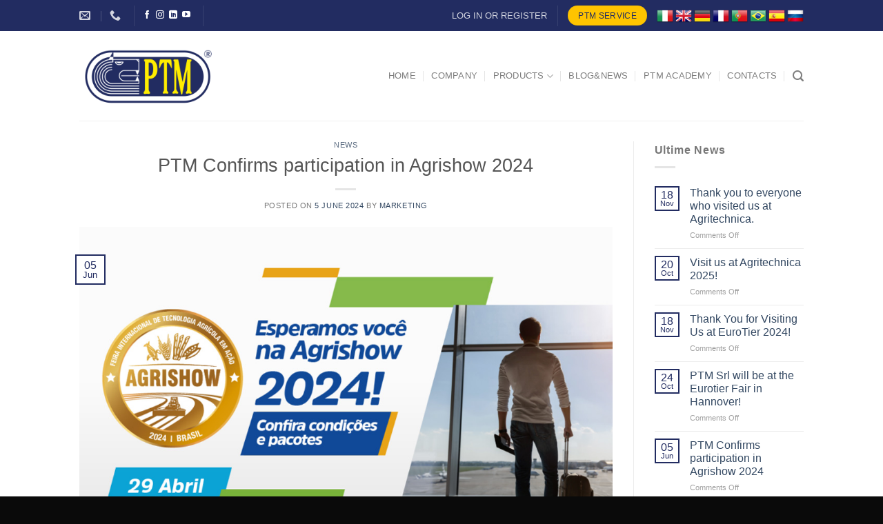

--- FILE ---
content_type: text/html; charset=UTF-8
request_url: https://ptmsrl.com/de/ptm-bestaetigt-die-teilnahme-an-der-agrishow-2024/
body_size: 23845
content:
<!DOCTYPE html>
<html lang="de-DE" class="loading-site no-js">
<head>
	<meta charset="UTF-8" />
	<link rel="profile" href="http://gmpg.org/xfn/11" />
	<link rel="pingback" href="https://ptmsrl.com/xmlrpc.php" />

					<script>document.documentElement.className = document.documentElement.className + ' yes-js js_active js'</script>
			<script>(function(html){html.className = html.className.replace(/\bno-js\b/,'js')})(document.documentElement);</script>
<meta name='robots' content='index, follow, max-image-preview:large, max-snippet:-1, max-video-preview:-1' />
	<style>img:is([sizes="auto" i], [sizes^="auto," i]) { contain-intrinsic-size: 3000px 1500px }</style>
	<script id="cookie-law-info-gcm-var-js">
var _ckyGcm = {"status":true,"default_settings":[{"analytics":"denied","advertisement":"denied","functional":"denied","necessary":"granted","ad_user_data":"denied","ad_personalization":"denied","regions":"All"}],"wait_for_update":2000,"url_passthrough":false,"ads_data_redaction":false};
</script>
<script id="cookie-law-info-gcm-js" type="text/javascript" src="https://ptmsrl.com/wp-content/plugins/cookie-law-info/lite/frontend/js/gcm.min.js"></script>
<script id="cookieyes" type="text/javascript" src="https://cdn-cookieyes.com/client_data/eb2bfbdae5de606e12dee0e9/script.js"></script><meta name="viewport" content="width=device-width, initial-scale=1" />
	<!-- This site is optimized with the Yoast SEO plugin v25.3 - https://yoast.com/wordpress/plugins/seo/ -->
	<title>PTM Srl | PTM Bestätigt die Teilnahme an der Agrishow 2024</title>
	<link rel="canonical" href="https://ptmsrl.com/de/ptm-bestaetigt-die-teilnahme-an-der-agrishow-2024/" />
	<meta property="og:locale" content="de_DE" />
	<meta property="og:type" content="article" />
	<meta property="og:title" content="PTM Srl | PTM Bestätigt die Teilnahme an der Agrishow 2024" />
	<meta property="og:description" content="PTM freut sich, die Erneuerung seiner Teilnahme an der internationalen Agrishow 2024 bekannt zu geben, die vom 29. April bis 3. Mai in Ribeirão Preto, Brasilien, stattfinden wird. Nach dem Erfolg der Ausgabe 2023 hat PTM sein Engagement für Innovation und Exzellenz im Agrarsektor durch die Präsentation der neuesten Neuheiten und fortschrittlichen technologischen Lösungen für [...]" />
	<meta property="og:url" content="https://ptmsrl.com/de/ptm-bestaetigt-die-teilnahme-an-der-agrishow-2024/" />
	<meta property="og:site_name" content="PTM Srl" />
	<meta property="article:publisher" content="https://www.facebook.com/believingintechnology/" />
	<meta property="article:published_time" content="2024-06-05T10:37:51+00:00" />
	<meta property="article:modified_time" content="2024-06-05T10:44:16+00:00" />
	<meta property="og:image" content="https://ptmsrl.com/wp-content/uploads/2024/06/ptm-partecipazione-agrishow-brasile-2024.jpg" />
	<meta property="og:image:width" content="1024" />
	<meta property="og:image:height" content="768" />
	<meta property="og:image:type" content="image/jpeg" />
	<meta name="author" content="marketing" />
	<meta name="twitter:card" content="summary_large_image" />
	<meta name="twitter:creator" content="@ptm" />
	<meta name="twitter:site" content="@ptm" />
	<meta name="twitter:label1" content="Verfasst von" />
	<meta name="twitter:data1" content="marketing" />
	<meta name="twitter:label2" content="Geschätzte Lesezeit" />
	<meta name="twitter:data2" content="2 Minuten" />
	<script type="application/ld+json" class="yoast-schema-graph">{"@context":"https://schema.org","@graph":[{"@type":"Article","@id":"https://ptmsrl.com/de/ptm-bestaetigt-die-teilnahme-an-der-agrishow-2024/#article","isPartOf":{"@id":"https://ptmsrl.com/de/ptm-bestaetigt-die-teilnahme-an-der-agrishow-2024/"},"author":{"name":"marketing","@id":"https://ptmsrl.com/#/schema/person/079422a6bf30a36a980f3b9c0fdd12a1"},"headline":"PTM Bestätigt die Teilnahme an der Agrishow 2024","datePublished":"2024-06-05T10:37:51+00:00","dateModified":"2024-06-05T10:44:16+00:00","mainEntityOfPage":{"@id":"https://ptmsrl.com/de/ptm-bestaetigt-die-teilnahme-an-der-agrishow-2024/"},"wordCount":250,"publisher":{"@id":"https://ptmsrl.com/#organization"},"image":{"@id":"https://ptmsrl.com/de/ptm-bestaetigt-die-teilnahme-an-der-agrishow-2024/#primaryimage"},"thumbnailUrl":"https://ptmsrl.com/wp-content/uploads/2024/06/ptm-partecipazione-agrishow-brasile-2024.jpg","articleSection":["News"],"inLanguage":"de"},{"@type":"WebPage","@id":"https://ptmsrl.com/de/ptm-bestaetigt-die-teilnahme-an-der-agrishow-2024/","url":"https://ptmsrl.com/de/ptm-bestaetigt-die-teilnahme-an-der-agrishow-2024/","name":"PTM Srl | PTM Bestätigt die Teilnahme an der Agrishow 2024","isPartOf":{"@id":"https://ptmsrl.com/#website"},"primaryImageOfPage":{"@id":"https://ptmsrl.com/de/ptm-bestaetigt-die-teilnahme-an-der-agrishow-2024/#primaryimage"},"image":{"@id":"https://ptmsrl.com/de/ptm-bestaetigt-die-teilnahme-an-der-agrishow-2024/#primaryimage"},"thumbnailUrl":"https://ptmsrl.com/wp-content/uploads/2024/06/ptm-partecipazione-agrishow-brasile-2024.jpg","datePublished":"2024-06-05T10:37:51+00:00","dateModified":"2024-06-05T10:44:16+00:00","breadcrumb":{"@id":"https://ptmsrl.com/de/ptm-bestaetigt-die-teilnahme-an-der-agrishow-2024/#breadcrumb"},"inLanguage":"de","potentialAction":[{"@type":"ReadAction","target":["https://ptmsrl.com/de/ptm-bestaetigt-die-teilnahme-an-der-agrishow-2024/"]}]},{"@type":"ImageObject","inLanguage":"de","@id":"https://ptmsrl.com/de/ptm-bestaetigt-die-teilnahme-an-der-agrishow-2024/#primaryimage","url":"https://ptmsrl.com/wp-content/uploads/2024/06/ptm-partecipazione-agrishow-brasile-2024.jpg","contentUrl":"https://ptmsrl.com/wp-content/uploads/2024/06/ptm-partecipazione-agrishow-brasile-2024.jpg","width":1024,"height":768},{"@type":"BreadcrumbList","@id":"https://ptmsrl.com/de/ptm-bestaetigt-die-teilnahme-an-der-agrishow-2024/#breadcrumb","itemListElement":[{"@type":"ListItem","position":1,"name":"Home","item":"https://ptmsrl.com/de/"},{"@type":"ListItem","position":2,"name":"PTM Bestätigt die Teilnahme an der Agrishow 2024"}]},{"@type":"WebSite","@id":"https://ptmsrl.com/#website","url":"https://ptmsrl.com/","name":"PTM Srl","description":"МЫ ПРОИЗВОДИМ КАЧЕСТВО, КОТОРОЕ ИМЕЕТ ОСОБЫЙ ВЕС","publisher":{"@id":"https://ptmsrl.com/#organization"},"potentialAction":[{"@type":"SearchAction","target":{"@type":"EntryPoint","urlTemplate":"https://ptmsrl.com/?s={search_term_string}"},"query-input":{"@type":"PropertyValueSpecification","valueRequired":true,"valueName":"search_term_string"}}],"inLanguage":"de"},{"@type":"Organization","@id":"https://ptmsrl.com/#organization","name":"PTM srl","url":"https://ptmsrl.com/","logo":{"@type":"ImageObject","inLanguage":"de","@id":"https://ptmsrl.com/#/schema/logo/image/","url":"https://ptmsrl.com/wp-content/uploads/2018/10/LOGO-PTM.png","contentUrl":"https://ptmsrl.com/wp-content/uploads/2018/10/LOGO-PTM.png","width":1000,"height":500,"caption":"PTM srl"},"image":{"@id":"https://ptmsrl.com/#/schema/logo/image/"},"sameAs":["https://www.facebook.com/believingintechnology/","https://x.com/ptm","https://www.linkedin.com/company/ptm-s-r-l/","https://www.youtube.com/channel/UCPSOS0MaR-4jDkAD3HkAC7A"]},{"@type":"Person","@id":"https://ptmsrl.com/#/schema/person/079422a6bf30a36a980f3b9c0fdd12a1","name":"marketing","image":{"@type":"ImageObject","inLanguage":"de","@id":"https://ptmsrl.com/#/schema/person/image/","url":"https://secure.gravatar.com/avatar/4100b9363bf80b89e3af09e14e4e7562347fdb0444153aca08d20c22021b5bbc?s=96&d=mm&r=g","contentUrl":"https://secure.gravatar.com/avatar/4100b9363bf80b89e3af09e14e4e7562347fdb0444153aca08d20c22021b5bbc?s=96&d=mm&r=g","caption":"marketing"}}]}</script>
	<!-- / Yoast SEO plugin. -->


<link rel='prefetch' href='https://ptmsrl.com/wp-content/themes/flatsome/assets/js/flatsome.js?ver=e1ad26bd5672989785e1' />
<link rel='prefetch' href='https://ptmsrl.com/wp-content/themes/flatsome/assets/js/chunk.slider.js?ver=3.19.13' />
<link rel='prefetch' href='https://ptmsrl.com/wp-content/themes/flatsome/assets/js/chunk.popups.js?ver=3.19.13' />
<link rel='prefetch' href='https://ptmsrl.com/wp-content/themes/flatsome/assets/js/chunk.tooltips.js?ver=3.19.13' />
<link rel='prefetch' href='https://ptmsrl.com/wp-content/themes/flatsome/assets/js/woocommerce.js?ver=dd6035ce106022a74757' />
<link rel="alternate" type="application/rss+xml" title="PTM Srl &raquo; Feed" href="https://ptmsrl.com/de/feed/" />
<script type="text/javascript">
/* <![CDATA[ */
window._wpemojiSettings = {"baseUrl":"https:\/\/s.w.org\/images\/core\/emoji\/16.0.1\/72x72\/","ext":".png","svgUrl":"https:\/\/s.w.org\/images\/core\/emoji\/16.0.1\/svg\/","svgExt":".svg","source":{"concatemoji":"https:\/\/ptmsrl.com\/wp-includes\/js\/wp-emoji-release.min.js?ver=90c8d13f1cf4106d5963a0143d43020b"}};
/*! This file is auto-generated */
!function(s,n){var o,i,e;function c(e){try{var t={supportTests:e,timestamp:(new Date).valueOf()};sessionStorage.setItem(o,JSON.stringify(t))}catch(e){}}function p(e,t,n){e.clearRect(0,0,e.canvas.width,e.canvas.height),e.fillText(t,0,0);var t=new Uint32Array(e.getImageData(0,0,e.canvas.width,e.canvas.height).data),a=(e.clearRect(0,0,e.canvas.width,e.canvas.height),e.fillText(n,0,0),new Uint32Array(e.getImageData(0,0,e.canvas.width,e.canvas.height).data));return t.every(function(e,t){return e===a[t]})}function u(e,t){e.clearRect(0,0,e.canvas.width,e.canvas.height),e.fillText(t,0,0);for(var n=e.getImageData(16,16,1,1),a=0;a<n.data.length;a++)if(0!==n.data[a])return!1;return!0}function f(e,t,n,a){switch(t){case"flag":return n(e,"\ud83c\udff3\ufe0f\u200d\u26a7\ufe0f","\ud83c\udff3\ufe0f\u200b\u26a7\ufe0f")?!1:!n(e,"\ud83c\udde8\ud83c\uddf6","\ud83c\udde8\u200b\ud83c\uddf6")&&!n(e,"\ud83c\udff4\udb40\udc67\udb40\udc62\udb40\udc65\udb40\udc6e\udb40\udc67\udb40\udc7f","\ud83c\udff4\u200b\udb40\udc67\u200b\udb40\udc62\u200b\udb40\udc65\u200b\udb40\udc6e\u200b\udb40\udc67\u200b\udb40\udc7f");case"emoji":return!a(e,"\ud83e\udedf")}return!1}function g(e,t,n,a){var r="undefined"!=typeof WorkerGlobalScope&&self instanceof WorkerGlobalScope?new OffscreenCanvas(300,150):s.createElement("canvas"),o=r.getContext("2d",{willReadFrequently:!0}),i=(o.textBaseline="top",o.font="600 32px Arial",{});return e.forEach(function(e){i[e]=t(o,e,n,a)}),i}function t(e){var t=s.createElement("script");t.src=e,t.defer=!0,s.head.appendChild(t)}"undefined"!=typeof Promise&&(o="wpEmojiSettingsSupports",i=["flag","emoji"],n.supports={everything:!0,everythingExceptFlag:!0},e=new Promise(function(e){s.addEventListener("DOMContentLoaded",e,{once:!0})}),new Promise(function(t){var n=function(){try{var e=JSON.parse(sessionStorage.getItem(o));if("object"==typeof e&&"number"==typeof e.timestamp&&(new Date).valueOf()<e.timestamp+604800&&"object"==typeof e.supportTests)return e.supportTests}catch(e){}return null}();if(!n){if("undefined"!=typeof Worker&&"undefined"!=typeof OffscreenCanvas&&"undefined"!=typeof URL&&URL.createObjectURL&&"undefined"!=typeof Blob)try{var e="postMessage("+g.toString()+"("+[JSON.stringify(i),f.toString(),p.toString(),u.toString()].join(",")+"));",a=new Blob([e],{type:"text/javascript"}),r=new Worker(URL.createObjectURL(a),{name:"wpTestEmojiSupports"});return void(r.onmessage=function(e){c(n=e.data),r.terminate(),t(n)})}catch(e){}c(n=g(i,f,p,u))}t(n)}).then(function(e){for(var t in e)n.supports[t]=e[t],n.supports.everything=n.supports.everything&&n.supports[t],"flag"!==t&&(n.supports.everythingExceptFlag=n.supports.everythingExceptFlag&&n.supports[t]);n.supports.everythingExceptFlag=n.supports.everythingExceptFlag&&!n.supports.flag,n.DOMReady=!1,n.readyCallback=function(){n.DOMReady=!0}}).then(function(){return e}).then(function(){var e;n.supports.everything||(n.readyCallback(),(e=n.source||{}).concatemoji?t(e.concatemoji):e.wpemoji&&e.twemoji&&(t(e.twemoji),t(e.wpemoji)))}))}((window,document),window._wpemojiSettings);
/* ]]> */
</script>
<style id='wp-emoji-styles-inline-css' type='text/css'>

	img.wp-smiley, img.emoji {
		display: inline !important;
		border: none !important;
		box-shadow: none !important;
		height: 1em !important;
		width: 1em !important;
		margin: 0 0.07em !important;
		vertical-align: -0.1em !important;
		background: none !important;
		padding: 0 !important;
	}
</style>
<style id='wp-block-library-inline-css' type='text/css'>
:root{--wp-admin-theme-color:#007cba;--wp-admin-theme-color--rgb:0,124,186;--wp-admin-theme-color-darker-10:#006ba1;--wp-admin-theme-color-darker-10--rgb:0,107,161;--wp-admin-theme-color-darker-20:#005a87;--wp-admin-theme-color-darker-20--rgb:0,90,135;--wp-admin-border-width-focus:2px;--wp-block-synced-color:#7a00df;--wp-block-synced-color--rgb:122,0,223;--wp-bound-block-color:var(--wp-block-synced-color)}@media (min-resolution:192dpi){:root{--wp-admin-border-width-focus:1.5px}}.wp-element-button{cursor:pointer}:root{--wp--preset--font-size--normal:16px;--wp--preset--font-size--huge:42px}:root .has-very-light-gray-background-color{background-color:#eee}:root .has-very-dark-gray-background-color{background-color:#313131}:root .has-very-light-gray-color{color:#eee}:root .has-very-dark-gray-color{color:#313131}:root .has-vivid-green-cyan-to-vivid-cyan-blue-gradient-background{background:linear-gradient(135deg,#00d084,#0693e3)}:root .has-purple-crush-gradient-background{background:linear-gradient(135deg,#34e2e4,#4721fb 50%,#ab1dfe)}:root .has-hazy-dawn-gradient-background{background:linear-gradient(135deg,#faaca8,#dad0ec)}:root .has-subdued-olive-gradient-background{background:linear-gradient(135deg,#fafae1,#67a671)}:root .has-atomic-cream-gradient-background{background:linear-gradient(135deg,#fdd79a,#004a59)}:root .has-nightshade-gradient-background{background:linear-gradient(135deg,#330968,#31cdcf)}:root .has-midnight-gradient-background{background:linear-gradient(135deg,#020381,#2874fc)}.has-regular-font-size{font-size:1em}.has-larger-font-size{font-size:2.625em}.has-normal-font-size{font-size:var(--wp--preset--font-size--normal)}.has-huge-font-size{font-size:var(--wp--preset--font-size--huge)}.has-text-align-center{text-align:center}.has-text-align-left{text-align:left}.has-text-align-right{text-align:right}#end-resizable-editor-section{display:none}.aligncenter{clear:both}.items-justified-left{justify-content:flex-start}.items-justified-center{justify-content:center}.items-justified-right{justify-content:flex-end}.items-justified-space-between{justify-content:space-between}.screen-reader-text{border:0;clip-path:inset(50%);height:1px;margin:-1px;overflow:hidden;padding:0;position:absolute;width:1px;word-wrap:normal!important}.screen-reader-text:focus{background-color:#ddd;clip-path:none;color:#444;display:block;font-size:1em;height:auto;left:5px;line-height:normal;padding:15px 23px 14px;text-decoration:none;top:5px;width:auto;z-index:100000}html :where(.has-border-color){border-style:solid}html :where([style*=border-top-color]){border-top-style:solid}html :where([style*=border-right-color]){border-right-style:solid}html :where([style*=border-bottom-color]){border-bottom-style:solid}html :where([style*=border-left-color]){border-left-style:solid}html :where([style*=border-width]){border-style:solid}html :where([style*=border-top-width]){border-top-style:solid}html :where([style*=border-right-width]){border-right-style:solid}html :where([style*=border-bottom-width]){border-bottom-style:solid}html :where([style*=border-left-width]){border-left-style:solid}html :where(img[class*=wp-image-]){height:auto;max-width:100%}:where(figure){margin:0 0 1em}html :where(.is-position-sticky){--wp-admin--admin-bar--position-offset:var(--wp-admin--admin-bar--height,0px)}@media screen and (max-width:600px){html :where(.is-position-sticky){--wp-admin--admin-bar--position-offset:0px}}
</style>
<link rel='stylesheet' id='contact-form-7-css' href='https://ptmsrl.com/wp-content/plugins/contact-form-7/includes/css/styles.css?ver=6.0.6' type='text/css' media='all' />
<link rel='stylesheet' id='imagelinks_imagelinks-css' href='https://ptmsrl.com/wp-content/plugins/imagelinks/lib/imagelinks.css?ver=1.4.0' type='text/css' media='all' />
<style id='woocommerce-inline-inline-css' type='text/css'>
.woocommerce form .form-row .required { visibility: visible; }
</style>
<link rel='stylesheet' id='aws-style-css' href='https://ptmsrl.com/wp-content/plugins/advanced-woo-search/assets/css/common.min.css?ver=3.36' type='text/css' media='all' />
<link rel='stylesheet' id='wpml-legacy-horizontal-list-0-css' href='https://ptmsrl.com/wp-content/plugins/sitepress-multilingual-cms/templates/language-switchers/legacy-list-horizontal/style.min.css?ver=1' type='text/css' media='all' />
<link rel='stylesheet' id='brands-styles-css' href='https://ptmsrl.com/wp-content/plugins/woocommerce/assets/css/brands.css?ver=9.9.6' type='text/css' media='all' />
<link rel='stylesheet' id='flatsome-woocommerce-wishlist-css' href='https://ptmsrl.com/wp-content/themes/flatsome/inc/integrations/wc-yith-wishlist/wishlist.css?ver=3.19.13' type='text/css' media='all' />
<link rel='stylesheet' id='flatsome-main-css' href='https://ptmsrl.com/wp-content/themes/flatsome/assets/css/flatsome.css?ver=3.19.13' type='text/css' media='all' />
<style id='flatsome-main-inline-css' type='text/css'>
@font-face {
				font-family: "fl-icons";
				font-display: block;
				src: url(https://ptmsrl.com/wp-content/themes/flatsome/assets/css/icons/fl-icons.eot?v=3.19.13);
				src:
					url(https://ptmsrl.com/wp-content/themes/flatsome/assets/css/icons/fl-icons.eot#iefix?v=3.19.13) format("embedded-opentype"),
					url(https://ptmsrl.com/wp-content/themes/flatsome/assets/css/icons/fl-icons.woff2?v=3.19.13) format("woff2"),
					url(https://ptmsrl.com/wp-content/themes/flatsome/assets/css/icons/fl-icons.ttf?v=3.19.13) format("truetype"),
					url(https://ptmsrl.com/wp-content/themes/flatsome/assets/css/icons/fl-icons.woff?v=3.19.13) format("woff"),
					url(https://ptmsrl.com/wp-content/themes/flatsome/assets/css/icons/fl-icons.svg?v=3.19.13#fl-icons) format("svg");
			}
</style>
<link rel='stylesheet' id='flatsome-shop-css' href='https://ptmsrl.com/wp-content/themes/flatsome/assets/css/flatsome-shop.css?ver=3.19.13' type='text/css' media='all' />
<link rel='stylesheet' id='flatsome-style-css' href='https://ptmsrl.com/wp-content/themes/flatsome-child/style.css?ver=3.0' type='text/css' media='all' />
<link rel='stylesheet' id='wppb_stylesheet-css' href='https://ptmsrl.com/wp-content/plugins/profile-builder/assets/css/style-front-end.css?ver=3.14.0' type='text/css' media='all' />
<script type="text/javascript" src="https://ptmsrl.com/wp-includes/js/jquery/jquery.min.js?ver=3.7.1" id="jquery-core-js"></script>
<script type="text/javascript" src="https://ptmsrl.com/wp-includes/js/jquery/jquery-migrate.min.js?ver=3.4.1" id="jquery-migrate-js"></script>
<script type="text/javascript" src="https://ptmsrl.com/wp-content/plugins/woocommerce/assets/js/jquery-blockui/jquery.blockUI.min.js?ver=2.7.0-wc.9.9.6" id="jquery-blockui-js" data-wp-strategy="defer"></script>
<script type="text/javascript" id="wc-add-to-cart-js-extra">
/* <![CDATA[ */
var wc_add_to_cart_params = {"ajax_url":"\/wp-admin\/admin-ajax.php?lang=de","wc_ajax_url":"\/de\/?wc-ajax=%%endpoint%%","i18n_view_cart":"Warenkorb anzeigen","cart_url":"https:\/\/ptmsrl.com\/?page_id=62","is_cart":"","cart_redirect_after_add":"no"};
/* ]]> */
</script>
<script type="text/javascript" src="https://ptmsrl.com/wp-content/plugins/woocommerce/assets/js/frontend/add-to-cart.min.js?ver=9.9.6" id="wc-add-to-cart-js" defer="defer" data-wp-strategy="defer"></script>
<script type="text/javascript" src="https://ptmsrl.com/wp-content/plugins/woocommerce/assets/js/js-cookie/js.cookie.min.js?ver=2.1.4-wc.9.9.6" id="js-cookie-js" data-wp-strategy="defer"></script>
<script type="text/javascript" id="wpml-browser-redirect-js-extra">
/* <![CDATA[ */
var wpml_browser_redirect_params = {"pageLanguage":"de","languageUrls":{"it_it":"https:\/\/ptmsrl.com\/ptm-conferma-la-partecipazione-ad-agrishow-2024\/","it":"https:\/\/ptmsrl.com\/ptm-conferma-la-partecipazione-ad-agrishow-2024\/","en_us":"https:\/\/ptmsrl.com\/en\/ptm-confirms-participation-in-agrishow-2024\/","en":"https:\/\/ptmsrl.com\/en\/ptm-confirms-participation-in-agrishow-2024\/","us":"https:\/\/ptmsrl.com\/en\/ptm-confirms-participation-in-agrishow-2024\/","de_de":"https:\/\/ptmsrl.com\/de\/ptm-bestaetigt-die-teilnahme-an-der-agrishow-2024\/","de":"https:\/\/ptmsrl.com\/de\/ptm-bestaetigt-die-teilnahme-an-der-agrishow-2024\/","fr_fr":"https:\/\/ptmsrl.com\/fr\/ptm-confirme-sa-participation-a-lagrishow-2024\/","fr":"https:\/\/ptmsrl.com\/fr\/ptm-confirme-sa-participation-a-lagrishow-2024\/","pt_pt":"https:\/\/ptmsrl.com\/pt-pt\/ptm-confirma-a-participacao-na-agrishow-2024\/","pt":"https:\/\/ptmsrl.com\/pt-pt\/ptm-confirma-a-participacao-na-agrishow-2024\/","pt-pt":"https:\/\/ptmsrl.com\/pt-pt\/ptm-confirma-a-participacao-na-agrishow-2024\/","es_es":"https:\/\/ptmsrl.com\/es\/ptm-confirma-su-participacion-en-agrishow-2024\/","es":"https:\/\/ptmsrl.com\/es\/ptm-confirma-su-participacion-en-agrishow-2024\/","ru_ru":"https:\/\/ptmsrl.com\/ru\/ptm-%d0%bf%d0%be%d0%b4%d1%82%d0%b2%d0%b5%d1%80%d0%b6%d0%b4%d0%b0%d0%b5%d1%82-%d1%83%d1%87%d0%b0%d1%81%d1%82%d0%b8%d0%b5-%d0%b2-agrishow-2024\/","ru":"https:\/\/ptmsrl.com\/ru\/ptm-%d0%bf%d0%be%d0%b4%d1%82%d0%b2%d0%b5%d1%80%d0%b6%d0%b4%d0%b0%d0%b5%d1%82-%d1%83%d1%87%d0%b0%d1%81%d1%82%d0%b8%d0%b5-%d0%b2-agrishow-2024\/"},"cookie":{"name":"_icl_visitor_lang_js","domain":"ptmsrl.com","path":"\/","expiration":24}};
/* ]]> */
</script>
<script type="text/javascript" src="https://ptmsrl.com/wp-content/plugins/sitepress-multilingual-cms/dist/js/browser-redirect/app.js?ver=476000" id="wpml-browser-redirect-js"></script>
<link rel="https://api.w.org/" href="https://ptmsrl.com/de/wp-json/" /><link rel="alternate" title="JSON" type="application/json" href="https://ptmsrl.com/de/wp-json/wp/v2/posts/24850" /><link rel="EditURI" type="application/rsd+xml" title="RSD" href="https://ptmsrl.com/xmlrpc.php?rsd" />

<link rel='shortlink' href='https://ptmsrl.com/de/?p=24850' />
<link rel="alternate" title="oEmbed (JSON)" type="application/json+oembed" href="https://ptmsrl.com/de/wp-json/oembed/1.0/embed?url=https%3A%2F%2Fptmsrl.com%2Fde%2Fptm-bestaetigt-die-teilnahme-an-der-agrishow-2024%2F" />
<link rel="alternate" title="oEmbed (XML)" type="text/xml+oembed" href="https://ptmsrl.com/de/wp-json/oembed/1.0/embed?url=https%3A%2F%2Fptmsrl.com%2Fde%2Fptm-bestaetigt-die-teilnahme-an-der-agrishow-2024%2F&#038;format=xml" />
<meta name="generator" content="WPML ver:4.7.6 stt:1,4,3,27,42,46,2;" />
<link rel="alternate" hreflang="it" href="https://ptmsrl.com/ptm-conferma-la-partecipazione-ad-agrishow-2024/" />
<link rel="alternate" hreflang="en" href="https://ptmsrl.com/en/ptm-confirms-participation-in-agrishow-2024/" />
<link rel="alternate" hreflang="de" href="https://ptmsrl.com/de/ptm-bestaetigt-die-teilnahme-an-der-agrishow-2024/" />
<link rel="alternate" hreflang="fr" href="https://ptmsrl.com/fr/ptm-confirme-sa-participation-a-lagrishow-2024/" />
<link rel="alternate" hreflang="pt-pt" href="https://ptmsrl.com/pt-pt/ptm-confirma-a-participacao-na-agrishow-2024/" />
<link rel="alternate" hreflang="es" href="https://ptmsrl.com/es/ptm-confirma-su-participacion-en-agrishow-2024/" />
<link rel="alternate" hreflang="ru" href="https://ptmsrl.com/ru/ptm-%d0%bf%d0%be%d0%b4%d1%82%d0%b2%d0%b5%d1%80%d0%b6%d0%b4%d0%b0%d0%b5%d1%82-%d1%83%d1%87%d0%b0%d1%81%d1%82%d0%b8%d0%b5-%d0%b2-agrishow-2024/" />
<link rel="alternate" hreflang="x-default" href="https://ptmsrl.com/ptm-conferma-la-partecipazione-ad-agrishow-2024/" />
<!-- Global site tag (gtag.js) - Google Analytics -->
<script async src="https://www.googletagmanager.com/gtag/js?id=G-34J163VWFG"></script>
<script>
  window.dataLayer = window.dataLayer || [];
  function gtag(){dataLayer.push(arguments);}
  gtag('js', new Date());

  gtag('config', 'G-34J163VWFG');
</script>	<noscript><style>.woocommerce-product-gallery{ opacity: 1 !important; }</style></noscript>
	<link rel="icon" href="https://ptmsrl.com/wp-content/uploads/2018/11/cropped-favicon2-PTM-2-32x32.jpg" sizes="32x32" />
<link rel="icon" href="https://ptmsrl.com/wp-content/uploads/2018/11/cropped-favicon2-PTM-2-192x192.jpg" sizes="192x192" />
<link rel="apple-touch-icon" href="https://ptmsrl.com/wp-content/uploads/2018/11/cropped-favicon2-PTM-2-180x180.jpg" />
<meta name="msapplication-TileImage" content="https://ptmsrl.com/wp-content/uploads/2018/11/cropped-favicon2-PTM-2-270x270.jpg" />
<style id="custom-css" type="text/css">:root {--primary-color: #222c61;--fs-color-primary: #222c61;--fs-color-secondary: #ffc400;--fs-color-success: #7a9c59;--fs-color-alert: #b20000;--fs-experimental-link-color: #334862;--fs-experimental-link-color-hover: #111;}.tooltipster-base {--tooltip-color: #fff;--tooltip-bg-color: #000;}.off-canvas-right .mfp-content, .off-canvas-left .mfp-content {--drawer-width: 300px;}.off-canvas .mfp-content.off-canvas-cart {--drawer-width: 360px;}.header-main{height: 130px}#logo img{max-height: 130px}#logo{width:200px;}.stuck #logo img{padding:10px 0;}.header-bottom{min-height: 10px}.header-top{min-height: 45px}.transparent .header-main{height: 357px}.transparent #logo img{max-height: 357px}.has-transparent + .page-title:first-of-type,.has-transparent + #main > .page-title,.has-transparent + #main > div > .page-title,.has-transparent + #main .page-header-wrapper:first-of-type .page-title{padding-top: 387px;}.header.show-on-scroll,.stuck .header-main{height:99px!important}.stuck #logo img{max-height: 99px!important}.header-bottom {background-color: #f1f1f1}.header-main .nav > li > a{line-height: 16px }.stuck .header-main .nav > li > a{line-height: 50px }.header-bottom-nav > li > a{line-height: 16px }@media (max-width: 549px) {.header-main{height: 70px}#logo img{max-height: 70px}}.nav-dropdown{font-size:100%}body{font-size: 100%;}@media screen and (max-width: 549px){body{font-size: 100%;}}body{font-family: Muli, sans-serif;}body {font-weight: 300;font-style: normal;}.nav > li > a {font-family: Muli, sans-serif;}.mobile-sidebar-levels-2 .nav > li > ul > li > a {font-family: Muli, sans-serif;}.nav > li > a,.mobile-sidebar-levels-2 .nav > li > ul > li > a {font-weight: 400;font-style: normal;}h1,h2,h3,h4,h5,h6,.heading-font, .off-canvas-center .nav-sidebar.nav-vertical > li > a{font-family: Muli, sans-serif;}h1,h2,h3,h4,h5,h6,.heading-font,.banner h1,.banner h2 {font-weight: 300;font-style: normal;}.alt-font{font-family: Muli, sans-serif;}.alt-font {font-weight: 400!important;font-style: normal!important;}.breadcrumbs{text-transform: none;}.section-title span{text-transform: none;}h3.widget-title,span.widget-title{text-transform: none;}.has-equal-box-heights .box-image {padding-top: 100%;}@media screen and (min-width: 550px){.products .box-vertical .box-image{min-width: 300px!important;width: 300px!important;}}.footer-2{background-color: #222c61}.absolute-footer, html{background-color: #0a0a0a}.nav-vertical-fly-out > li + li {border-top-width: 1px; border-top-style: solid;}.label-new.menu-item > a:after{content:"Neu";}.label-hot.menu-item > a:after{content:"Hot";}.label-sale.menu-item > a:after{content:"Aktion";}.label-popular.menu-item > a:after{content:"Beliebt";}</style><style id="kirki-inline-styles"></style></head>

<body class="wp-singular post-template-default single single-post postid-24850 single-format-standard wp-theme-flatsome wp-child-theme-flatsome-child theme-flatsome woocommerce-no-js lightbox nav-dropdown-has-arrow nav-dropdown-has-shadow nav-dropdown-has-border">


<a class="skip-link screen-reader-text" href="#main">Zum Inhalt springen</a>

<div id="wrapper">

	
	<header id="header" class="header has-sticky sticky-jump">
		<div class="header-wrapper">
			<div id="top-bar" class="header-top nav-dark">
    <div class="flex-row container">
      <div class="flex-col hide-for-medium flex-left">
          <ul class="nav nav-left medium-nav-center nav-small  nav-">
              <li class="header-contact-wrapper">
		<ul id="header-contact" class="nav nav-divided nav-uppercase header-contact">
		
						<li class="">
			  <a href="mailto:ptm@ptmsrl.com" class="tooltip" title="ptm@ptmsrl.com">
				  <i class="icon-envelop" style="font-size:16px;" ></i>			       <span>
			       				       </span>
			  </a>
			</li>
			
			
						<li class="">
			  <a href="tel:+390309952733" class="tooltip" title="+390309952733">
			     <i class="icon-phone" style="font-size:16px;" ></i>			      <span></span>
			  </a>
			</li>
			
				</ul>
</li>
<li class="header-divider"></li><li class="html header-social-icons ml-0">
	<div class="social-icons follow-icons" ><a href="https://www.facebook.com/believingintechnology/" target="_blank" data-label="Facebook" class="icon plain facebook tooltip" title="Auf Facebook folgen" aria-label="Auf Facebook folgen" rel="noopener nofollow" ><i class="icon-facebook" ></i></a><a href="https://www.instagram.com/ptm.srl/" target="_blank" data-label="Instagram" class="icon plain instagram tooltip" title="Auf Instagram folgen" aria-label="Auf Instagram folgen" rel="noopener nofollow" ><i class="icon-instagram" ></i></a><a href="https://www.linkedin.com/company/ptm-s-r-l/" data-label="LinkedIn" target="_blank" class="icon plain linkedin tooltip" title="Auf Linkedin folgen" aria-label="Auf Linkedin folgen" rel="noopener nofollow" ><i class="icon-linkedin" ></i></a><a href="https://www.youtube.com/channel/UCPSOS0MaR-4jDkAD3HkAC7A" data-label="YouTube" target="_blank" class="icon plain youtube tooltip" title="Auf YouTube folgen" aria-label="Auf YouTube folgen" rel="noopener nofollow" ><i class="icon-youtube" ></i></a></div></li>
<li class="header-divider"></li>          </ul>
      </div>

      <div class="flex-col hide-for-medium flex-center">
          <ul class="nav nav-center nav-small  nav-">
                        </ul>
      </div>

      <div class="flex-col hide-for-medium flex-right">
         <ul class="nav top-bar-nav nav-right nav-small  nav-">
              <li id="menu-item-24462" class="nmr-logged-out menu-item menu-item-type-post_type menu-item-object-page menu-item-24462 menu-item-design-default"><a href="https://ptmsrl.com/de/anmelden-oder-registrieren/" class="nav-top-link">ANMELDEN ODER REGISTRIEREN</a></li>
<li class="header-divider"></li><li class="html header-button-1">
	<div class="header-button">
		<a href="https://service.ptmsrl.com/" target="_blank" class="button secondary" rel="noopener"  style="border-radius:100px;">
		<span>PTM SERVICE</span>
	</a>
	</div>
</li>
<li class="html custom html_topbar_left"><a href="https://ptmsrl.com/ptm-conferma-la-partecipazione-ad-agrishow-2024/"><img src="//ptmsrl.com/wp-content/themes/flatsome-child/images/flags/it.png" height="24" width="24" /></a> <a href="https://ptmsrl.com/en/ptm-confirms-participation-in-agrishow-2024/"><img src="//ptmsrl.com/wp-content/themes/flatsome-child/images/flags/en.png" height="24" width="24" /></a> <a href="https://ptmsrl.com/de/ptm-bestaetigt-die-teilnahme-an-der-agrishow-2024/"><img src="//ptmsrl.com/wp-content/themes/flatsome-child/images/flags/de.png" height="24" width="24" /></a> <a href="https://ptmsrl.com/fr/ptm-confirme-sa-participation-a-lagrishow-2024/"><img src="//ptmsrl.com/wp-content/themes/flatsome-child/images/flags/fr.png" height="24" width="24" /></a> <a href="https://ptmsrl.com/pt-pt/ptm-confirma-a-participacao-na-agrishow-2024/"><img src="//ptmsrl.com/wp-content/themes/flatsome-child/images/flags/pt.png" height="24" width="24" /></a> <a href="https://ptmsrl.com/pt-pt/ptm-confirma-a-participacao-na-agrishow-2024/"><img src="//ptmsrl.com/wp-content/themes/flatsome-child/images/flags/pt-br.png" height="24" width="24" /></a> <a href="https://ptmsrl.com/es/ptm-confirma-su-participacion-en-agrishow-2024/"><img src="//ptmsrl.com/wp-content/themes/flatsome-child/images/flags/es.png" height="24" width="24" /></a> <a href="https://ptmsrl.com/ru/ptm-%d0%bf%d0%be%d0%b4%d1%82%d0%b2%d0%b5%d1%80%d0%b6%d0%b4%d0%b0%d0%b5%d1%82-%d1%83%d1%87%d0%b0%d1%81%d1%82%d0%b8%d0%b5-%d0%b2-agrishow-2024/"><img src="//ptmsrl.com/wp-content/themes/flatsome-child/images/flags/ru.png" height="24" width="24" /></a> </li>          </ul>
      </div>

            <div class="flex-col show-for-medium flex-grow">
          <ul class="nav nav-center nav-small mobile-nav  nav-">
              <li class="html custom html_topbar_left"><a href="https://ptmsrl.com/ptm-conferma-la-partecipazione-ad-agrishow-2024/"><img src="//ptmsrl.com/wp-content/themes/flatsome-child/images/flags/it.png" height="24" width="24" /></a> <a href="https://ptmsrl.com/en/ptm-confirms-participation-in-agrishow-2024/"><img src="//ptmsrl.com/wp-content/themes/flatsome-child/images/flags/en.png" height="24" width="24" /></a> <a href="https://ptmsrl.com/de/ptm-bestaetigt-die-teilnahme-an-der-agrishow-2024/"><img src="//ptmsrl.com/wp-content/themes/flatsome-child/images/flags/de.png" height="24" width="24" /></a> <a href="https://ptmsrl.com/fr/ptm-confirme-sa-participation-a-lagrishow-2024/"><img src="//ptmsrl.com/wp-content/themes/flatsome-child/images/flags/fr.png" height="24" width="24" /></a> <a href="https://ptmsrl.com/pt-pt/ptm-confirma-a-participacao-na-agrishow-2024/"><img src="//ptmsrl.com/wp-content/themes/flatsome-child/images/flags/pt.png" height="24" width="24" /></a> <a href="https://ptmsrl.com/pt-pt/ptm-confirma-a-participacao-na-agrishow-2024/"><img src="//ptmsrl.com/wp-content/themes/flatsome-child/images/flags/pt-br.png" height="24" width="24" /></a> <a href="https://ptmsrl.com/es/ptm-confirma-su-participacion-en-agrishow-2024/"><img src="//ptmsrl.com/wp-content/themes/flatsome-child/images/flags/es.png" height="24" width="24" /></a> <a href="https://ptmsrl.com/ru/ptm-%d0%bf%d0%be%d0%b4%d1%82%d0%b2%d0%b5%d1%80%d0%b6%d0%b4%d0%b0%d0%b5%d1%82-%d1%83%d1%87%d0%b0%d1%81%d1%82%d0%b8%d0%b5-%d0%b2-agrishow-2024/"><img src="//ptmsrl.com/wp-content/themes/flatsome-child/images/flags/ru.png" height="24" width="24" /></a> </li>          </ul>
      </div>
      
    </div>
</div>
<div id="masthead" class="header-main ">
      <div class="header-inner flex-row container logo-left medium-logo-center" role="navigation">

          <!-- Logo -->
          <div id="logo" class="flex-col logo">
            
<!-- Header logo -->
<a href="https://ptmsrl.com/de/" title="PTM Srl - МЫ ПРОИЗВОДИМ КАЧЕСТВО, КОТОРОЕ ИМЕЕТ ОСОБЫЙ ВЕС" rel="home">
		<img width="1000" height="500" src="https://ptmsrl.com/wp-content/uploads/2019/02/LOGO-PTM.png" class="header_logo header-logo" alt="PTM Srl"/><img  width="1000" height="500" src="https://ptmsrl.com/wp-content/uploads/2019/02/LOGO-PTM.png" class="header-logo-dark" alt="PTM Srl"/></a>
          </div>

          <!-- Mobile Left Elements -->
          <div class="flex-col show-for-medium flex-left">
            <ul class="mobile-nav nav nav-left ">
              <li class="nav-icon has-icon">
  		<a href="#" data-open="#main-menu" data-pos="left" data-bg="main-menu-overlay" data-color="" class="is-small" aria-label="Menü" aria-controls="main-menu" aria-expanded="false">

		  <i class="icon-menu" ></i>
		  		</a>
	</li>
            </ul>
          </div>

          <!-- Left Elements -->
          <div class="flex-col hide-for-medium flex-left
            flex-grow">
            <ul class="header-nav header-nav-main nav nav-left  nav-divided nav-uppercase" >
                          </ul>
          </div>

          <!-- Right Elements -->
          <div class="flex-col hide-for-medium flex-right">
            <ul class="header-nav header-nav-main nav nav-right  nav-divided nav-uppercase">
              <li id="menu-item-8482" class="menu-item menu-item-type-post_type menu-item-object-page menu-item-home menu-item-8482 menu-item-design-default"><a href="https://ptmsrl.com/de/" class="nav-top-link">Home</a></li>
<li id="menu-item-8536" class="menu-item menu-item-type-post_type menu-item-object-page menu-item-8536 menu-item-design-default"><a href="https://ptmsrl.com/de/unternehmen/" class="nav-top-link">Unternehmen</a></li>
<li id="menu-item-15193" class="menu-item menu-item-type-post_type menu-item-object-page menu-item-has-children menu-item-15193 menu-item-design-default has-dropdown"><a href="https://ptmsrl.com/de/produkte/" class="nav-top-link" aria-expanded="false" aria-haspopup="menu">Produkte<i class="icon-angle-down" ></i></a>
<ul class="sub-menu nav-dropdown nav-dropdown-bold">
	<li id="menu-item-14845" class="menu-item menu-item-type-custom menu-item-object-custom menu-item-has-children menu-item-14845 nav-dropdown-col"><a href="https://ptmsrl.com/de/prodotti/wiegecomputer/">Wiegecomputer</a>
	<ul class="sub-menu nav-column nav-dropdown-bold">
		<li id="menu-item-14846" class="menu-item menu-item-type-taxonomy menu-item-object-product_cat menu-item-14846"><a href="https://ptmsrl.com/de/prodotti/wiegecomputer/linie-advance/">Linie Advance</a></li>
		<li id="menu-item-16654" class="menu-item menu-item-type-taxonomy menu-item-object-product_cat menu-item-16654"><a href="https://ptmsrl.com/de/prodotti/wiegecomputer/isobus-de-wiegecomputer/">Isobus</a></li>
		<li id="menu-item-14851" class="menu-item menu-item-type-taxonomy menu-item-object-product_cat menu-item-14851"><a href="https://ptmsrl.com/de/prodotti/wiegecomputer/linie-advance-bio/">Linie Advance Bio</a></li>
		<li id="menu-item-21845" class="menu-item menu-item-type-taxonomy menu-item-object-product_cat menu-item-21845"><a href="https://ptmsrl.com/de/prodotti/wiegecomputer/hl-10-15-series-de/">HL 10-15 Series</a></li>
		<li id="menu-item-21846" class="menu-item menu-item-type-taxonomy menu-item-object-product_cat menu-item-21846"><a href="https://ptmsrl.com/de/prodotti/wiegecomputer/hl-20-50-series-de/">HL 20-50 Series</a></li>
		<li id="menu-item-21847" class="menu-item menu-item-type-taxonomy menu-item-object-product_cat menu-item-21847"><a href="https://ptmsrl.com/de/prodotti/wiegecomputer/hl-50-420-series-de/">HL 50-420 Series</a></li>
		<li id="menu-item-21064" class="menu-item menu-item-type-taxonomy menu-item-object-product_cat menu-item-21064"><a href="https://ptmsrl.com/de/prodotti/wiegecomputer/hl-silo-de/">HL SILO</a></li>
		<li id="menu-item-14881" class="menu-item menu-item-type-taxonomy menu-item-object-product_cat menu-item-14881"><a href="https://ptmsrl.com/de/prodotti/wiegecomputer/linie-gsa-gpa-de/">Linie GSA-GPA</a></li>
		<li id="menu-item-14895" class="menu-item menu-item-type-taxonomy menu-item-object-product_cat menu-item-14895"><a href="https://ptmsrl.com/de/prodotti/wiegecomputer/linie-as/">Linie AS</a></li>
		<li id="menu-item-14899" class="menu-item menu-item-type-taxonomy menu-item-object-product_cat menu-item-14899"><a href="https://ptmsrl.com/de/prodotti/wiegecomputer/pd-series/">PD Series</a></li>
		<li id="menu-item-14930" class="menu-item menu-item-type-taxonomy menu-item-object-product_cat menu-item-14930"><a href="https://ptmsrl.com/de/prodotti/wiegecomputer/benutzerdefinierte-loesungen/">Benutzerdefinierte Lösungen</a></li>
		<li id="menu-item-14931" class="menu-item menu-item-type-taxonomy menu-item-object-product_cat menu-item-14931"><a href="https://ptmsrl.com/de/prodotti/wiegecomputer/aktualisieren-sie-ihr-produkt/">Aktualisieren Sie Ihr Produkt</a></li>
	</ul>
</li>
	<li id="menu-item-14938" class="menu-item menu-item-type-taxonomy menu-item-object-product_cat menu-item-has-children menu-item-14938 nav-dropdown-col"><a href="https://ptmsrl.com/de/prodotti/analyse/">Analyse</a>
	<ul class="sub-menu nav-column nav-dropdown-bold">
		<li id="menu-item-16592" class="menu-item menu-item-type-post_type menu-item-object-product menu-item-16592"><a href="https://ptmsrl.com/de/prodotto/isobus-npk/">Isobus NPK</a></li>
		<li id="menu-item-14941" class="menu-item menu-item-type-custom menu-item-object-custom menu-item-14941"><a href="https://ptmsrl.com/de/prodotto/npk3/">NPK3</a></li>
		<li id="menu-item-14940" class="menu-item menu-item-type-custom menu-item-object-custom menu-item-14940"><a href="https://ptmsrl.com/de/prodotto/umt80/">UMT80</a></li>
		<li id="menu-item-26420" class="menu-item menu-item-type-taxonomy menu-item-object-product_cat menu-item-26420"><a href="https://ptmsrl.com/de/prodotti/analyse/aktualisieren-sie-ihr-produkt-de-analyse/">Aktualisieren Sie Ihr Produkt</a></li>
	</ul>
</li>
	<li id="menu-item-14967" class="menu-item menu-item-type-taxonomy menu-item-object-product_cat menu-item-has-children menu-item-14967 nav-dropdown-col"><a href="https://ptmsrl.com/de/prodotti/zubehoer/">Zubehör</a>
	<ul class="sub-menu nav-column nav-dropdown-bold">
		<li id="menu-item-14968" class="menu-item menu-item-type-taxonomy menu-item-object-product_cat menu-item-14968"><a href="https://ptmsrl.com/de/prodotti/zubehoer/multilink-zubehoer/">Multilink Zubehör</a></li>
		<li id="menu-item-15022" class="menu-item menu-item-type-taxonomy menu-item-object-product_cat menu-item-15022"><a href="https://ptmsrl.com/de/prodotti/zubehoer/standardzubehoer/">Standardzubehör</a></li>
		<li id="menu-item-15023" class="menu-item menu-item-type-taxonomy menu-item-object-product_cat menu-item-15023"><a href="https://ptmsrl.com/de/prodotti/zubehoer/zubehoer-fuer-die-installation/">Zubehör für die Installation</a></li>
		<li id="menu-item-15033" class="menu-item menu-item-type-taxonomy menu-item-object-product_cat menu-item-15033"><a href="https://ptmsrl.com/de/prodotti/zubehoer/aktualisieren-sie-ihr-produkt-de/">Aktualisieren Sie Ihr Produkt</a></li>
	</ul>
</li>
	<li id="menu-item-15034" class="menu-item menu-item-type-custom menu-item-object-custom menu-item-has-children menu-item-15034 nav-dropdown-col"><a href="https://ptmsrl.com/de/prodotti/software-de/">Software</a>
	<ul class="sub-menu nav-column nav-dropdown-bold">
		<li id="menu-item-15036" class="menu-item menu-item-type-taxonomy menu-item-object-product_cat menu-item-15036"><a href="https://ptmsrl.com/de/prodotti/software-de/verwaltungssoftware/">Verwaltungssoftware</a></li>
		<li id="menu-item-15035" class="menu-item menu-item-type-taxonomy menu-item-object-product_cat menu-item-15035"><a href="https://ptmsrl.com/de/prodotti/software-de/app-de/">App</a></li>
		<li id="menu-item-22726" class="menu-item menu-item-type-taxonomy menu-item-object-product_cat menu-item-22726"><a href="https://ptmsrl.com/de/prodotti/software-de/web-app-de-software-de/">Web App</a></li>
		<li id="menu-item-24597" class="menu-item menu-item-type-post_type menu-item-object-page menu-item-24597"><a href="https://ptmsrl.com/de/registrierungsformular-fuer-telerf-smart-manager/">Telerf Smart Manager</a></li>
	</ul>
</li>
	<li id="menu-item-15098" class="menu-item menu-item-type-taxonomy menu-item-object-product_cat menu-item-has-children menu-item-15098 nav-dropdown-col"><a href="https://ptmsrl.com/de/prodotti/wiegesensoren/">Wiegesensoren</a>
	<ul class="sub-menu nav-column nav-dropdown-bold">
		<li id="menu-item-15099" class="menu-item menu-item-type-taxonomy menu-item-object-product_cat menu-item-15099"><a href="https://ptmsrl.com/de/prodotti/wiegesensoren/biegesensoren/">Biegesensoren</a></li>
		<li id="menu-item-15107" class="menu-item menu-item-type-taxonomy menu-item-object-product_cat menu-item-15107"><a href="https://ptmsrl.com/de/prodotti/wiegesensoren/traction/">Traction</a></li>
		<li id="menu-item-15108" class="menu-item menu-item-type-taxonomy menu-item-object-product_cat menu-item-15108"><a href="https://ptmsrl.com/de/prodotti/wiegesensoren/wiegestaebe-off-center/">Wiegestäbe off-center</a></li>
		<li id="menu-item-15101" class="menu-item menu-item-type-taxonomy menu-item-object-product_cat menu-item-15101"><a href="https://ptmsrl.com/de/prodotti/wiegesensoren/druckkraftsensoren/">Druckkraftsensoren</a></li>
		<li id="menu-item-15104" class="menu-item menu-item-type-taxonomy menu-item-object-product_cat menu-item-15104"><a href="https://ptmsrl.com/de/prodotti/wiegesensoren/mikrospannungsensoren/">Mikrospannungsensoren</a></li>
		<li id="menu-item-15105" class="menu-item menu-item-type-taxonomy menu-item-object-product_cat menu-item-15105"><a href="https://ptmsrl.com/de/prodotti/wiegesensoren/scherkraftsensoren/">Scherkraftsensoren</a></li>
		<li id="menu-item-15100" class="menu-item menu-item-type-taxonomy menu-item-object-product_cat menu-item-15100"><a href="https://ptmsrl.com/de/prodotti/wiegesensoren/doppelscherkraft/">DoppelScherkraft</a></li>
		<li id="menu-item-15103" class="menu-item menu-item-type-taxonomy menu-item-object-product_cat menu-item-15103"><a href="https://ptmsrl.com/de/prodotti/wiegesensoren/load-pin-de/">Load Pin</a></li>
		<li id="menu-item-15106" class="menu-item menu-item-type-taxonomy menu-item-object-product_cat menu-item-15106"><a href="https://ptmsrl.com/de/prodotti/wiegesensoren/towing-eye-de/">Towing eye</a></li>
		<li id="menu-item-15102" class="menu-item menu-item-type-taxonomy menu-item-object-product_cat menu-item-15102"><a href="https://ptmsrl.com/de/prodotti/wiegesensoren/hilfsmittel/">Hilfsmittel</a></li>
	</ul>
</li>
	<li id="menu-item-15056" class="menu-item menu-item-type-custom menu-item-object-custom menu-item-has-children menu-item-15056 nav-dropdown-col"><a href="https://ptmsrl.com/de/prodotti/atex-de/">Atex</a>
	<ul class="sub-menu nav-column nav-dropdown-bold">
		<li id="menu-item-19073" class="menu-item menu-item-type-taxonomy menu-item-object-product_cat menu-item-19073"><a href="https://ptmsrl.com/de/prodotti/atex-de/sherkraftsensoren-atex/">Sherkraftsensoren Atex</a></li>
		<li id="menu-item-19071" class="menu-item menu-item-type-taxonomy menu-item-object-product_cat menu-item-19071"><a href="https://ptmsrl.com/de/prodotti/atex-de/druckkraftsensoren-atex/">Druckkraftsensoren Atex</a></li>
		<li id="menu-item-19072" class="menu-item menu-item-type-taxonomy menu-item-object-product_cat menu-item-19072"><a href="https://ptmsrl.com/de/prodotti/atex-de/junction-boxes-atex-de/">Junction boxes Atex</a></li>
	</ul>
</li>
</ul>
</li>
<li id="menu-item-8823" class="no-link menu-item menu-item-type-custom menu-item-object-custom menu-item-8823 menu-item-design-default"><a class="nav-top-link">PTM ACADEMY</a></li>
<li id="menu-item-8988" class="menu-item menu-item-type-post_type menu-item-object-page current_page_parent menu-item-8988 menu-item-design-default"><a href="https://ptmsrl.com/de/blognews/" class="nav-top-link">BLOG&#038;NEWS</a></li>
<li id="menu-item-15194" class="menu-item menu-item-type-post_type menu-item-object-page menu-item-15194 menu-item-design-default"><a href="https://ptmsrl.com/de/kontakt/" class="nav-top-link">KONTAKT</a></li>
<li class="header-search header-search-lightbox has-icon">
			<a href="#search-lightbox" aria-label="Suchen" data-open="#search-lightbox" data-focus="input.search-field"
		class="is-small">
		<i class="icon-search" style="font-size:16px;" ></i></a>
		
	<div id="search-lightbox" class="mfp-hide dark text-center">
		<div class="searchform-wrapper ux-search-box relative is-large"><form role="search" method="get" class="searchform" action="https://ptmsrl.com/de/">
	<div class="flex-row relative">
						<div class="flex-col flex-grow">
			<label class="screen-reader-text" for="woocommerce-product-search-field-0">Suche nach:</label>
			<input type="search" id="woocommerce-product-search-field-0" class="search-field mb-0" placeholder="Suchen&hellip;" value="" name="s" />
			<input type="hidden" name="post_type" value="product" />
							<input type="hidden" name="lang" value="de" />
					</div>
		<div class="flex-col">
			<button type="submit" value="Suchen" class="ux-search-submit submit-button secondary button  icon mb-0" aria-label="Übermitteln">
				<i class="icon-search" ></i>			</button>
		</div>
	</div>
	<div class="live-search-results text-left z-top"></div>
</form>
</div>	</div>
</li>
            </ul>
          </div>

          <!-- Mobile Right Elements -->
          <div class="flex-col show-for-medium flex-right">
            <ul class="mobile-nav nav nav-right ">
              <li class="header-contact-wrapper">
	
	<div class="header-button"><a href="#"
		data-open="#header-contact"
		data-visible-after="true"  data-class="text-center" data-pos="center"
		class="icon show-for-medium"><i class="icon-envelop" style="font-size:16px;" ></i></a>
	</div>

	<ul id="header-contact" class="nav nav-divided nav-uppercase header-contact hide-for-medium">
		
						<li class="has-icon">
			  <a href="mailto:ptm@ptmsrl.com" class="tooltip" title="ptm@ptmsrl.com">
				  <i class="icon-envelop" style="font-size:16px;" ></i>			      			  </a>
			</li>
			
			
						<li class="has-icon">
			  <a href="tel:+390309952733" class="tooltip" title="+390309952733">
			     <i class="icon-phone" style="font-size:16px;" ></i>			     			  </a>
			</li>
			
			</ul>
</li>
            </ul>
          </div>

      </div>

            <div class="container"><div class="top-divider full-width"></div></div>
      </div>

<div class="header-bg-container fill"><div class="header-bg-image fill"></div><div class="header-bg-color fill"></div></div>		</div>
	</header>

	
	<main id="main" class="">

<div id="content" class="blog-wrapper blog-single page-wrapper">
	

<div class="row row-large row-divided ">

	<div class="large-9 col">
		


<article id="post-24850" class="post-24850 post type-post status-publish format-standard has-post-thumbnail hentry category-news">
	<div class="article-inner ">
		<header class="entry-header">
	<div class="entry-header-text entry-header-text-top text-center">
		<h6 class="entry-category is-xsmall"><a href="https://ptmsrl.com/de/news/" rel="category tag">News</a></h6><h1 class="entry-title">PTM Bestätigt die Teilnahme an der Agrishow 2024</h1><div class="entry-divider is-divider small"></div>
	<div class="entry-meta uppercase is-xsmall">
		<span class="posted-on">Veröffentlicht am <a href="https://ptmsrl.com/de/ptm-bestaetigt-die-teilnahme-an-der-agrishow-2024/" rel="bookmark"><time class="entry-date published" datetime="2024-06-05T12:37:51+02:00">5 Juni 2024</time><time class="updated" datetime="2024-06-05T12:44:16+02:00">5 Juni 2024</time></a></span> <span class="byline">von <span class="meta-author vcard"><a class="url fn n" href="https://ptmsrl.com/de/author/marketing/">marketing</a></span></span>	</div>
	</div>
						<div class="entry-image relative">
				<a href="https://ptmsrl.com/de/ptm-bestaetigt-die-teilnahme-an-der-agrishow-2024/">
    <img width="1020" height="765" src="https://ptmsrl.com/wp-content/uploads/2024/06/ptm-partecipazione-agrishow-brasile-2024.jpg" class="attachment-large size-large wp-post-image" alt="" decoding="async" fetchpriority="high" srcset="https://ptmsrl.com/wp-content/uploads/2024/06/ptm-partecipazione-agrishow-brasile-2024.jpg 1024w, https://ptmsrl.com/wp-content/uploads/2024/06/ptm-partecipazione-agrishow-brasile-2024-533x400.jpg 533w, https://ptmsrl.com/wp-content/uploads/2024/06/ptm-partecipazione-agrishow-brasile-2024-768x576.jpg 768w, https://ptmsrl.com/wp-content/uploads/2024/06/ptm-partecipazione-agrishow-brasile-2024-600x450.jpg 600w" sizes="(max-width: 1020px) 100vw, 1020px" /></a>
				<div class="badge absolute top post-date badge-outline">
	<div class="badge-inner">
		<span class="post-date-day">05</span><br>
		<span class="post-date-month is-small">Juni</span>
	</div>
</div>
			</div>
			</header>
		<div class="entry-content single-page">

	<p>PTM freut sich, die Erneuerung seiner Teilnahme an der internationalen <strong>Agrishow 2024</strong> bekannt zu geben, die vom <strong>29. April bis 3. Mai</strong> in <strong>Ribeirão Preto, Brasilien</strong>, stattfinden wird. Nach dem Erfolg der Ausgabe 2023 hat PTM sein Engagement für Innovation und Exzellenz im Agrarsektor durch die Präsentation der neuesten Neuheiten und fortschrittlichen technologischen Lösungen für die Landwirtschaft erneut bestätigt.</p>
<p>Die Agrishow, eine der größten Landwirtschaftsmessen der Welt, bietet PTM eine einzigartige Gelegenheit, mit Branchenführern, Landwirten und Fachleuten aus aller Welt in Kontakt zu treten. Während der Veranstaltung wird PTM eine breite Palette fortschrittlicher Produkte und Lösungen vorstellen, die entwickelt wurden, um landwirtschaftliche Abläufe zu optimieren und die Produktionseffizienz zu steigern.</p>
<p>Besucher des PTM-Standes haben die Möglichkeit, die neuesten technologischen Innovationen zu entdecken und personalisierte Beratungen von unseren Experten zu erhalten. Die Teilnahme von PTM an der Agrishow 2024 unterstreicht sein kontinuierliches Engagement für die Entwicklung nachhaltiger und innovativer Lösungen zur Bewältigung der aktuellen und zukünftigen Herausforderungen der Landwirtschaft.</p>
<p>Das PTM-Team auf der Veranstaltung freut sich darauf, Kunden, Partner und neue Besucher an seinem Stand willkommen zu heißen und mit ihnen die neuesten Innovationen und seine Begeisterung für die Zukunft des Agrarsektors zu teilen.</p>
<p>Für weitere Informationen zur Agrishow 2024 besuchen Sie die offizielle Website der Veranstaltung: <strong><a href="https://www.agrishow.com.br/en/home.html" target="_blank" rel="noopener">Agrishow</a></strong>.</p>

  
    <div class="row large-columns-1 medium-columns- small-columns- slider row-slider slider-nav-simple slider-nav-push"  data-flickity-options='{&quot;imagesLoaded&quot;: true, &quot;groupCells&quot;: &quot;100%&quot;, &quot;dragThreshold&quot; : 5, &quot;cellAlign&quot;: &quot;left&quot;,&quot;wrapAround&quot;: true,&quot;prevNextButtons&quot;: true,&quot;percentPosition&quot;: true,&quot;pageDots&quot;: true, &quot;rightToLeft&quot;: false, &quot;autoPlay&quot; : false}' >

  <div class="gallery-col col" >
          <div class="col-inner">
            <a class="image-lightbox lightbox-gallery" href="https://ptmsrl.com/wp-content/uploads/2024/06/ptm-agrishow-2024-brasile-fiera-agricoltura-innovazione-tecnologica.jpg" title="">            <div class="box has-hover gallery-box box-normal">
              <div class="box-image" >
                <img decoding="async" width="800" height="600" src="https://ptmsrl.com/wp-content/uploads/2024/06/ptm-agrishow-2024-brasile-fiera-agricoltura-innovazione-tecnologica.jpg" class="attachment-original size-original" alt="" ids="24819,24826,24833" style="normal" lightbox_image_size="original" type="slider" columns="1" slider_nav_style="simple" slider_bullets="true" image_size="original" srcset="https://ptmsrl.com/wp-content/uploads/2024/06/ptm-agrishow-2024-brasile-fiera-agricoltura-innovazione-tecnologica.jpg 800w, https://ptmsrl.com/wp-content/uploads/2024/06/ptm-agrishow-2024-brasile-fiera-agricoltura-innovazione-tecnologica-533x400.jpg 533w, https://ptmsrl.com/wp-content/uploads/2024/06/ptm-agrishow-2024-brasile-fiera-agricoltura-innovazione-tecnologica-768x576.jpg 768w, https://ptmsrl.com/wp-content/uploads/2024/06/ptm-agrishow-2024-brasile-fiera-agricoltura-innovazione-tecnologica-600x450.jpg 600w" sizes="(max-width: 800px) 100vw, 800px" />                                                              </div>
              <div class="box-text text-left" >
                 <p></p>
              </div>
            </div>
            </a>          </div>
         </div><div class="gallery-col col" >
          <div class="col-inner">
            <a class="image-lightbox lightbox-gallery" href="https://ptmsrl.com/wp-content/uploads/2024/06/ptm-agrishow-2024-brasile-sostenibilita-innovazione-tecnologica.jpg" title="">            <div class="box has-hover gallery-box box-normal">
              <div class="box-image" >
                <img decoding="async" width="800" height="600" src="https://ptmsrl.com/wp-content/uploads/2024/06/ptm-agrishow-2024-brasile-sostenibilita-innovazione-tecnologica.jpg" class="attachment-original size-original" alt="" ids="24819,24826,24833" style="normal" lightbox_image_size="original" type="slider" columns="1" slider_nav_style="simple" slider_bullets="true" image_size="original" srcset="https://ptmsrl.com/wp-content/uploads/2024/06/ptm-agrishow-2024-brasile-sostenibilita-innovazione-tecnologica.jpg 800w, https://ptmsrl.com/wp-content/uploads/2024/06/ptm-agrishow-2024-brasile-sostenibilita-innovazione-tecnologica-533x400.jpg 533w, https://ptmsrl.com/wp-content/uploads/2024/06/ptm-agrishow-2024-brasile-sostenibilita-innovazione-tecnologica-768x576.jpg 768w, https://ptmsrl.com/wp-content/uploads/2024/06/ptm-agrishow-2024-brasile-sostenibilita-innovazione-tecnologica-600x450.jpg 600w" sizes="(max-width: 800px) 100vw, 800px" />                                                              </div>
              <div class="box-text text-left" >
                 <p></p>
              </div>
            </div>
            </a>          </div>
         </div><div class="gallery-col col" >
          <div class="col-inner">
            <a class="image-lightbox lightbox-gallery" href="https://ptmsrl.com/wp-content/uploads/2024/06/ptm-agrishow-2024-brasile-innovazione-tecnologia-agricoltura.jpg" title="">            <div class="box has-hover gallery-box box-normal">
              <div class="box-image" >
                <img loading="lazy" decoding="async" width="800" height="600" src="https://ptmsrl.com/wp-content/uploads/2024/06/ptm-agrishow-2024-brasile-innovazione-tecnologia-agricoltura.jpg" class="attachment-original size-original" alt="" ids="24819,24826,24833" style="normal" lightbox_image_size="original" type="slider" columns="1" slider_nav_style="simple" slider_bullets="true" image_size="original" srcset="https://ptmsrl.com/wp-content/uploads/2024/06/ptm-agrishow-2024-brasile-innovazione-tecnologia-agricoltura.jpg 800w, https://ptmsrl.com/wp-content/uploads/2024/06/ptm-agrishow-2024-brasile-innovazione-tecnologia-agricoltura-533x400.jpg 533w, https://ptmsrl.com/wp-content/uploads/2024/06/ptm-agrishow-2024-brasile-innovazione-tecnologia-agricoltura-768x576.jpg 768w, https://ptmsrl.com/wp-content/uploads/2024/06/ptm-agrishow-2024-brasile-innovazione-tecnologia-agricoltura-600x450.jpg 600w" sizes="auto, (max-width: 800px) 100vw, 800px" />                                                              </div>
              <div class="box-text text-left" >
                 <p></p>
              </div>
            </div>
            </a>          </div>
         </div></div>

	
	<div class="blog-share text-center"><div class="is-divider medium"></div><div class="social-icons share-icons share-row relative" ><a href="whatsapp://send?text=PTM%20Best%C3%A4tigt%20die%20Teilnahme%20an%20der%20Agrishow%202024 - https://ptmsrl.com/de/ptm-bestaetigt-die-teilnahme-an-der-agrishow-2024/" data-action="share/whatsapp/share" class="icon button circle is-outline tooltip whatsapp show-for-medium" title="Auf WhatsApp teilen" aria-label="Auf WhatsApp teilen" ><i class="icon-whatsapp" ></i></a><a href="https://www.facebook.com/sharer.php?u=https://ptmsrl.com/de/ptm-bestaetigt-die-teilnahme-an-der-agrishow-2024/" data-label="Facebook" onclick="window.open(this.href,this.title,'width=500,height=500,top=300px,left=300px'); return false;" target="_blank" class="icon button circle is-outline tooltip facebook" title="Auf Facebook teilen" aria-label="Auf Facebook teilen" rel="noopener nofollow" ><i class="icon-facebook" ></i></a><a href="mailto:?subject=PTM%20Best%C3%A4tigt%20die%20Teilnahme%20an%20der%20Agrishow%202024&body=Schau%20dir%20das%20an%3A%20https%3A%2F%2Fptmsrl.com%2Fde%2Fptm-bestaetigt-die-teilnahme-an-der-agrishow-2024%2F" class="icon button circle is-outline tooltip email" title="E-mail an einen Freund senden" aria-label="E-mail an einen Freund senden" rel="nofollow" ><i class="icon-envelop" ></i></a><a href="https://www.linkedin.com/shareArticle?mini=true&url=https://ptmsrl.com/de/ptm-bestaetigt-die-teilnahme-an-der-agrishow-2024/&title=PTM%20Best%C3%A4tigt%20die%20Teilnahme%20an%20der%20Agrishow%202024" onclick="window.open(this.href,this.title,'width=500,height=500,top=300px,left=300px'); return false;" target="_blank" class="icon button circle is-outline tooltip linkedin" title="Auf LinkedIn teilen" aria-label="Auf LinkedIn teilen" rel="noopener nofollow" ><i class="icon-linkedin" ></i></a></div></div></div>

	<footer class="entry-meta text-center">
		Dieser Eintrag wurde veröffentlicht am <a href="https://ptmsrl.com/de/news/" rel="category tag">News</a>. Setze ein Lesezeichen auf den <a href="https://ptmsrl.com/de/ptm-bestaetigt-die-teilnahme-an-der-agrishow-2024/" title="Permalink to PTM Bestätigt die Teilnahme an der Agrishow 2024" rel="bookmark">permalink</a>.	</footer>


        <nav role="navigation" id="nav-below" class="navigation-post">
	<div class="flex-row next-prev-nav bt bb">
		<div class="flex-col flex-grow nav-prev text-left">
			    <div class="nav-previous"><a href="https://ptmsrl.com/de/ptm-auf-der-agritechnica-messe-in-hannover-vertreten/" rel="prev"><span class="hide-for-small"><i class="icon-angle-left" ></i></span> PTM auf der Agritechnica Messe in Hannover vertreten</a></div>
		</div>
		<div class="flex-col flex-grow nav-next text-right">
			    <div class="nav-next"><a href="https://ptmsrl.com/de/ptm-srl-ist-auf-der-eurotier-messe-in-hannover-vertreten/" rel="next">PTM Srl ist auf der Eurotier-Messe in Hannover vertreten! <span class="hide-for-small"><i class="icon-angle-right" ></i></span></a></div>		</div>
	</div>

	    </nav>

    	</div>
</article>


	</div>
	<div class="post-sidebar large-3 col">
				<div id="secondary" class="widget-area " role="complementary">
				<aside id="flatsome_recent_posts-17" class="widget flatsome_recent_posts">		<span class="widget-title "><span>Neueste Nachrichten</span></span><div class="is-divider small"></div>		<ul>		
		
		<li class="recent-blog-posts-li">
			<div class="flex-row recent-blog-posts align-top pt-half pb-half">
				<div class="flex-col mr-half">
					<div class="badge post-date badge-small badge-outline">
							<div class="badge-inner bg-fill" >
                                								<span class="post-date-day">18</span><br>
								<span class="post-date-month is-xsmall">Nov.</span>
                                							</div>
					</div>
				</div>
				<div class="flex-col flex-grow">
					  <a href="https://ptmsrl.com/de/vielen-dank-an-alle-die-uns-auf-der-agritechnica-besucht-haben/" title="Vielen Dank an alle, die uns auf der Agritechnica besucht haben.">Vielen Dank an alle, die uns auf der Agritechnica besucht haben.</a>
				   	  <span class="post_comments op-7 block is-xsmall"><span>Kommentare deaktiviert<span class="screen-reader-text"> für Vielen Dank an alle, die uns auf der Agritechnica besucht haben.</span></span></span>
				</div>
			</div>
		</li>
		
		
		<li class="recent-blog-posts-li">
			<div class="flex-row recent-blog-posts align-top pt-half pb-half">
				<div class="flex-col mr-half">
					<div class="badge post-date badge-small badge-outline">
							<div class="badge-inner bg-fill" >
                                								<span class="post-date-day">20</span><br>
								<span class="post-date-month is-xsmall">Okt.</span>
                                							</div>
					</div>
				</div>
				<div class="flex-col flex-grow">
					  <a href="https://ptmsrl.com/de/visit-us-at-agritechnica-2025/" title="Visit us at Agritechnica 2025!">Visit us at Agritechnica 2025!</a>
				   	  <span class="post_comments op-7 block is-xsmall"><span>Kommentare deaktiviert<span class="screen-reader-text"> für Visit us at Agritechnica 2025!</span></span></span>
				</div>
			</div>
		</li>
		
		
		<li class="recent-blog-posts-li">
			<div class="flex-row recent-blog-posts align-top pt-half pb-half">
				<div class="flex-col mr-half">
					<div class="badge post-date badge-small badge-outline">
							<div class="badge-inner bg-fill" >
                                								<span class="post-date-day">18</span><br>
								<span class="post-date-month is-xsmall">Nov.</span>
                                							</div>
					</div>
				</div>
				<div class="flex-col flex-grow">
					  <a href="https://ptmsrl.com/de/vielen-dank-fuer-ihren-besuch-auf-der-eurotier-2024/" title="Vielen Dank für Ihren Besuch auf der EuroTier 2024!">Vielen Dank für Ihren Besuch auf der EuroTier 2024!</a>
				   	  <span class="post_comments op-7 block is-xsmall"><span>Kommentare deaktiviert<span class="screen-reader-text"> für Vielen Dank für Ihren Besuch auf der EuroTier 2024!</span></span></span>
				</div>
			</div>
		</li>
		
		
		<li class="recent-blog-posts-li">
			<div class="flex-row recent-blog-posts align-top pt-half pb-half">
				<div class="flex-col mr-half">
					<div class="badge post-date badge-small badge-outline">
							<div class="badge-inner bg-fill" >
                                								<span class="post-date-day">24</span><br>
								<span class="post-date-month is-xsmall">Okt.</span>
                                							</div>
					</div>
				</div>
				<div class="flex-col flex-grow">
					  <a href="https://ptmsrl.com/de/ptm-srl-ist-auf-der-eurotier-messe-in-hannover-vertreten/" title="PTM Srl ist auf der Eurotier-Messe in Hannover vertreten!">PTM Srl ist auf der Eurotier-Messe in Hannover vertreten!</a>
				   	  <span class="post_comments op-7 block is-xsmall"><span>Kommentare deaktiviert<span class="screen-reader-text"> für PTM Srl ist auf der Eurotier-Messe in Hannover vertreten!</span></span></span>
				</div>
			</div>
		</li>
		
		
		<li class="recent-blog-posts-li">
			<div class="flex-row recent-blog-posts align-top pt-half pb-half">
				<div class="flex-col mr-half">
					<div class="badge post-date badge-small badge-outline">
							<div class="badge-inner bg-fill" >
                                								<span class="post-date-day">05</span><br>
								<span class="post-date-month is-xsmall">Juni</span>
                                							</div>
					</div>
				</div>
				<div class="flex-col flex-grow">
					  <a href="https://ptmsrl.com/de/ptm-bestaetigt-die-teilnahme-an-der-agrishow-2024/" title="PTM Bestätigt die Teilnahme an der Agrishow 2024">PTM Bestätigt die Teilnahme an der Agrishow 2024</a>
				   	  <span class="post_comments op-7 block is-xsmall"><span>Kommentare deaktiviert<span class="screen-reader-text"> für PTM Bestätigt die Teilnahme an der Agrishow 2024</span></span></span>
				</div>
			</div>
		</li>
				</ul>		</aside></div>
			</div>
</div>

</div>


</main>

<footer id="footer" class="footer-wrapper">

	
<!-- FOOTER 1 -->

<!-- FOOTER 2 -->
<div class="footer-widgets footer footer-2 dark">
		<div class="row dark large-columns-4 mb-0">
	   		<div id="text-14" class="col pb-0 widget widget_text"><span class="widget-title">About</span><div class="is-divider small"></div>			<div class="textwidget"><p>PTM s.r.l.<br />
Via per Isorella 22/A Visano (BS)<br />
&#8211;<br />
Tel. +39.030.9952733 r.a.<br />
Fax +39.030.9952818<br />
&#8211;<br />
ptm@ptmsrl.com<br />
&#8211;<br />
P.IVA 00712680982<br />
C.F.: 02970050171</p>
</div>
		</div><div id="custom_html-8" class="widget_text col pb-0 widget widget_custom_html"><span class="widget-title">Qualität</span><div class="is-divider small"></div><div class="textwidget custom-html-widget"><img src="https://ptmsrl.com/wp-content/uploads/2023/10/PTMSRL-Quality-Logo.png"><br>
	
<br/><p align="justify"><small> Alle Inhalte, Bilder und Informationen auf dieser Website sind ausschließliches Eigentum der PTM srl und somit sind Vervielfältigungen und Verbreitungen ohne Genehmigung verboten.</small></p></div></div><div id="custom_html-9" class="widget_text col pb-0 widget widget_custom_html"><span class="widget-title">Newsletter</span><div class="is-divider small"></div><div class="textwidget custom-html-widget"><!-- Begin MailChimp Signup Form -->
<link href="//cdn-images.mailchimp.com/embedcode/classic-10_7.css" rel="stylesheet" type="text/css">
<style type="text/css">
	#mc_embed_signup{clear:left; font:14px Helvetica,Arial,sans-serif; }
	/* Add your own MailChimp form style overrides in your site stylesheet or in this style block.
	   We recommend moving this block and the preceding CSS link to the HEAD of your HTML file. */
</style>
<div id="mc_embed_signup">
<form action="https://ptmsrl.us14.list-manage.com/subscribe/post?u=32c6dc4c03aa7e802c683f81e&amp;id=69434b15e8" method="post" id="mc-embedded-subscribe-form" name="mc-embedded-subscribe-form" class="validate" target="_blank" novalidate>
    <div id="mc_embed_signup_scroll">
<div class="mc-field-group">
	<input placeholder="Eingabe Ihrer E-Mail..." type="email" value="" name="EMAIL" class="required email" id="mce-EMAIL">
</div>
<div class="mc-field-group input-group">
	<ul><li><input type="checkbox" value="1" name="group[7609][1]" id="mce-group[7609]-7609-0" class="required" style="float:left;"><label for="mce-group[7609]-7609-0"><a href="/de/privacy-policy/" target="_blank">Ich habe die Datenschutzrichtlinie gelesen und akzeptiere diese</a></label></li>
</ul>
</div>
	<div id="mce-responses" class="clear">
		<div class="response" id="mce-error-response" style="display:none"></div>
		<div class="response" id="mce-success-response" style="display:none"></div>
	</div>    <!-- real people should not fill this in and expect good things - do not remove this or risk form bot signups-->
    <div style="position: absolute; left: -5000px;" aria-hidden="true"><input type="text" name="b_32c6dc4c03aa7e802c683f81e_69434b15e8" tabindex="-1" value=""></div>
    <div class="clear"><input type="submit" value="REGISTRIEREN" name="subscribe" id="mc-embedded-subscribe" class="button"></div>
    </div>
</form>
</div>
<script type='text/javascript' src='//s3.amazonaws.com/downloads.mailchimp.com/js/mc-validate.js'></script><script type='text/javascript'>(function($) {window.fnames = new Array(); window.ftypes = new Array();fnames[0]='EMAIL';ftypes[0]='email'; /*
 * Translated default messages for the $ validation plugin.
 * Locale: IT
 */
$.extend($.validator.messages, {
       required: "Campo obbligatorio.",
       remote: "Controlla questo campo.",
       email: "Inserisci un indirizzo email valido.",
       url: "Inserisci un indirizzo web valido.",
       date: "Inserisci una data valida.",
       dateISO: "Inserisci una data valida (ISO).",
       number: "Inserisci un numero valido.",
       digits: "Inserisci solo numeri.",
       creditcard: "Inserisci un numero di carta di credito valido.",
       equalTo: "Il valore non corrisponde.",
       accept: "Inserisci un valore con un&apos;estensione valida.",
       maxlength: $.validator.format("Non inserire pi&ugrave; di {0} caratteri."),
       minlength: $.validator.format("Inserisci almeno {0} caratteri."),
       rangelength: $.validator.format("Inserisci un valore compreso tra {0} e {1} caratteri."),
       range: $.validator.format("Inserisci un valore compreso tra {0} e {1}."),
       max: $.validator.format("Inserisci un valore minore o uguale a {0}."),
       min: $.validator.format("Inserisci un valore maggiore o uguale a {0}.")
});}(jQuery));var $mcj = jQuery.noConflict(true);</script>
<!--End mc_embed_signup--></div></div><div id="custom_html-10" class="widget_text col pb-0 widget widget_custom_html"><span class="widget-title">Jobs</span><div class="is-divider small"></div><div class="textwidget custom-html-widget"><ul>
	<li><a href="http://ptmsrl.com/de/jobs-arbeiter/">Arbeiter</a></li>
	<li><a href="http://ptmsrl.com/de/jobs-unternehmen/">Unternehmen</a></li>
</ul></div></div>		</div>
</div>



<div class="absolute-footer dark medium-text-center text-center">
  <div class="container clearfix">

    
    <div class="footer-primary pull-left">
            <div class="copyright-footer">
        Copyright 2026 © PTM Srl | P.IVA 00712680982 | <a href="https://ptmsrl.com/de/privacy-policy/">Privacy Policy</a>
<br/>
Designed by <a href="http://www.n-3.it" target="_blank" alt="N3">N3</a> |  Developed by <a href="http://www.n-3.it" target="_blank" alt="N3">N3</a>      </div>
          </div>
  </div>
</div>

</footer>

</div>

<div id="main-menu" class="mobile-sidebar no-scrollbar mfp-hide">

	
	<div class="sidebar-menu no-scrollbar ">

		
					<ul class="nav nav-sidebar nav-vertical nav-uppercase" data-tab="1">
				<li class="header-search-form search-form html relative has-icon">
	<div class="header-search-form-wrapper">
		<div class="searchform-wrapper ux-search-box relative is-normal"><form role="search" method="get" class="searchform" action="https://ptmsrl.com/de/">
	<div class="flex-row relative">
						<div class="flex-col flex-grow">
			<label class="screen-reader-text" for="woocommerce-product-search-field-1">Suche nach:</label>
			<input type="search" id="woocommerce-product-search-field-1" class="search-field mb-0" placeholder="Suchen&hellip;" value="" name="s" />
			<input type="hidden" name="post_type" value="product" />
							<input type="hidden" name="lang" value="de" />
					</div>
		<div class="flex-col">
			<button type="submit" value="Suchen" class="ux-search-submit submit-button secondary button  icon mb-0" aria-label="Übermitteln">
				<i class="icon-search" ></i>			</button>
		</div>
	</div>
	<div class="live-search-results text-left z-top"></div>
</form>
</div>	</div>
</li>
<li class="menu-item menu-item-type-post_type menu-item-object-page menu-item-home menu-item-8482"><a href="https://ptmsrl.com/de/">Home</a></li>
<li class="menu-item menu-item-type-post_type menu-item-object-page menu-item-8536"><a href="https://ptmsrl.com/de/unternehmen/">Unternehmen</a></li>
<li class="menu-item menu-item-type-post_type menu-item-object-page menu-item-has-children menu-item-15193"><a href="https://ptmsrl.com/de/produkte/">Produkte</a>
<ul class="sub-menu nav-sidebar-ul children">
	<li class="menu-item menu-item-type-custom menu-item-object-custom menu-item-has-children menu-item-14845"><a href="https://ptmsrl.com/de/prodotti/wiegecomputer/">Wiegecomputer</a>
	<ul class="sub-menu nav-sidebar-ul">
		<li class="menu-item menu-item-type-taxonomy menu-item-object-product_cat menu-item-14846"><a href="https://ptmsrl.com/de/prodotti/wiegecomputer/linie-advance/">Linie Advance</a></li>
		<li class="menu-item menu-item-type-taxonomy menu-item-object-product_cat menu-item-16654"><a href="https://ptmsrl.com/de/prodotti/wiegecomputer/isobus-de-wiegecomputer/">Isobus</a></li>
		<li class="menu-item menu-item-type-taxonomy menu-item-object-product_cat menu-item-14851"><a href="https://ptmsrl.com/de/prodotti/wiegecomputer/linie-advance-bio/">Linie Advance Bio</a></li>
		<li class="menu-item menu-item-type-taxonomy menu-item-object-product_cat menu-item-21845"><a href="https://ptmsrl.com/de/prodotti/wiegecomputer/hl-10-15-series-de/">HL 10-15 Series</a></li>
		<li class="menu-item menu-item-type-taxonomy menu-item-object-product_cat menu-item-21846"><a href="https://ptmsrl.com/de/prodotti/wiegecomputer/hl-20-50-series-de/">HL 20-50 Series</a></li>
		<li class="menu-item menu-item-type-taxonomy menu-item-object-product_cat menu-item-21847"><a href="https://ptmsrl.com/de/prodotti/wiegecomputer/hl-50-420-series-de/">HL 50-420 Series</a></li>
		<li class="menu-item menu-item-type-taxonomy menu-item-object-product_cat menu-item-21064"><a href="https://ptmsrl.com/de/prodotti/wiegecomputer/hl-silo-de/">HL SILO</a></li>
		<li class="menu-item menu-item-type-taxonomy menu-item-object-product_cat menu-item-14881"><a href="https://ptmsrl.com/de/prodotti/wiegecomputer/linie-gsa-gpa-de/">Linie GSA-GPA</a></li>
		<li class="menu-item menu-item-type-taxonomy menu-item-object-product_cat menu-item-14895"><a href="https://ptmsrl.com/de/prodotti/wiegecomputer/linie-as/">Linie AS</a></li>
		<li class="menu-item menu-item-type-taxonomy menu-item-object-product_cat menu-item-14899"><a href="https://ptmsrl.com/de/prodotti/wiegecomputer/pd-series/">PD Series</a></li>
		<li class="menu-item menu-item-type-taxonomy menu-item-object-product_cat menu-item-14930"><a href="https://ptmsrl.com/de/prodotti/wiegecomputer/benutzerdefinierte-loesungen/">Benutzerdefinierte Lösungen</a></li>
		<li class="menu-item menu-item-type-taxonomy menu-item-object-product_cat menu-item-14931"><a href="https://ptmsrl.com/de/prodotti/wiegecomputer/aktualisieren-sie-ihr-produkt/">Aktualisieren Sie Ihr Produkt</a></li>
	</ul>
</li>
	<li class="menu-item menu-item-type-taxonomy menu-item-object-product_cat menu-item-has-children menu-item-14938"><a href="https://ptmsrl.com/de/prodotti/analyse/">Analyse</a>
	<ul class="sub-menu nav-sidebar-ul">
		<li class="menu-item menu-item-type-post_type menu-item-object-product menu-item-16592"><a href="https://ptmsrl.com/de/prodotto/isobus-npk/">Isobus NPK</a></li>
		<li class="menu-item menu-item-type-custom menu-item-object-custom menu-item-14941"><a href="https://ptmsrl.com/de/prodotto/npk3/">NPK3</a></li>
		<li class="menu-item menu-item-type-custom menu-item-object-custom menu-item-14940"><a href="https://ptmsrl.com/de/prodotto/umt80/">UMT80</a></li>
		<li class="menu-item menu-item-type-taxonomy menu-item-object-product_cat menu-item-26420"><a href="https://ptmsrl.com/de/prodotti/analyse/aktualisieren-sie-ihr-produkt-de-analyse/">Aktualisieren Sie Ihr Produkt</a></li>
	</ul>
</li>
	<li class="menu-item menu-item-type-taxonomy menu-item-object-product_cat menu-item-has-children menu-item-14967"><a href="https://ptmsrl.com/de/prodotti/zubehoer/">Zubehör</a>
	<ul class="sub-menu nav-sidebar-ul">
		<li class="menu-item menu-item-type-taxonomy menu-item-object-product_cat menu-item-14968"><a href="https://ptmsrl.com/de/prodotti/zubehoer/multilink-zubehoer/">Multilink Zubehör</a></li>
		<li class="menu-item menu-item-type-taxonomy menu-item-object-product_cat menu-item-15022"><a href="https://ptmsrl.com/de/prodotti/zubehoer/standardzubehoer/">Standardzubehör</a></li>
		<li class="menu-item menu-item-type-taxonomy menu-item-object-product_cat menu-item-15023"><a href="https://ptmsrl.com/de/prodotti/zubehoer/zubehoer-fuer-die-installation/">Zubehör für die Installation</a></li>
		<li class="menu-item menu-item-type-taxonomy menu-item-object-product_cat menu-item-15033"><a href="https://ptmsrl.com/de/prodotti/zubehoer/aktualisieren-sie-ihr-produkt-de/">Aktualisieren Sie Ihr Produkt</a></li>
	</ul>
</li>
	<li class="menu-item menu-item-type-custom menu-item-object-custom menu-item-has-children menu-item-15034"><a href="https://ptmsrl.com/de/prodotti/software-de/">Software</a>
	<ul class="sub-menu nav-sidebar-ul">
		<li class="menu-item menu-item-type-taxonomy menu-item-object-product_cat menu-item-15036"><a href="https://ptmsrl.com/de/prodotti/software-de/verwaltungssoftware/">Verwaltungssoftware</a></li>
		<li class="menu-item menu-item-type-taxonomy menu-item-object-product_cat menu-item-15035"><a href="https://ptmsrl.com/de/prodotti/software-de/app-de/">App</a></li>
		<li class="menu-item menu-item-type-taxonomy menu-item-object-product_cat menu-item-22726"><a href="https://ptmsrl.com/de/prodotti/software-de/web-app-de-software-de/">Web App</a></li>
		<li class="menu-item menu-item-type-post_type menu-item-object-page menu-item-24597"><a href="https://ptmsrl.com/de/registrierungsformular-fuer-telerf-smart-manager/">Telerf Smart Manager</a></li>
	</ul>
</li>
	<li class="menu-item menu-item-type-taxonomy menu-item-object-product_cat menu-item-has-children menu-item-15098"><a href="https://ptmsrl.com/de/prodotti/wiegesensoren/">Wiegesensoren</a>
	<ul class="sub-menu nav-sidebar-ul">
		<li class="menu-item menu-item-type-taxonomy menu-item-object-product_cat menu-item-15099"><a href="https://ptmsrl.com/de/prodotti/wiegesensoren/biegesensoren/">Biegesensoren</a></li>
		<li class="menu-item menu-item-type-taxonomy menu-item-object-product_cat menu-item-15107"><a href="https://ptmsrl.com/de/prodotti/wiegesensoren/traction/">Traction</a></li>
		<li class="menu-item menu-item-type-taxonomy menu-item-object-product_cat menu-item-15108"><a href="https://ptmsrl.com/de/prodotti/wiegesensoren/wiegestaebe-off-center/">Wiegestäbe off-center</a></li>
		<li class="menu-item menu-item-type-taxonomy menu-item-object-product_cat menu-item-15101"><a href="https://ptmsrl.com/de/prodotti/wiegesensoren/druckkraftsensoren/">Druckkraftsensoren</a></li>
		<li class="menu-item menu-item-type-taxonomy menu-item-object-product_cat menu-item-15104"><a href="https://ptmsrl.com/de/prodotti/wiegesensoren/mikrospannungsensoren/">Mikrospannungsensoren</a></li>
		<li class="menu-item menu-item-type-taxonomy menu-item-object-product_cat menu-item-15105"><a href="https://ptmsrl.com/de/prodotti/wiegesensoren/scherkraftsensoren/">Scherkraftsensoren</a></li>
		<li class="menu-item menu-item-type-taxonomy menu-item-object-product_cat menu-item-15100"><a href="https://ptmsrl.com/de/prodotti/wiegesensoren/doppelscherkraft/">DoppelScherkraft</a></li>
		<li class="menu-item menu-item-type-taxonomy menu-item-object-product_cat menu-item-15103"><a href="https://ptmsrl.com/de/prodotti/wiegesensoren/load-pin-de/">Load Pin</a></li>
		<li class="menu-item menu-item-type-taxonomy menu-item-object-product_cat menu-item-15106"><a href="https://ptmsrl.com/de/prodotti/wiegesensoren/towing-eye-de/">Towing eye</a></li>
		<li class="menu-item menu-item-type-taxonomy menu-item-object-product_cat menu-item-15102"><a href="https://ptmsrl.com/de/prodotti/wiegesensoren/hilfsmittel/">Hilfsmittel</a></li>
	</ul>
</li>
	<li class="menu-item menu-item-type-custom menu-item-object-custom menu-item-has-children menu-item-15056"><a href="https://ptmsrl.com/de/prodotti/atex-de/">Atex</a>
	<ul class="sub-menu nav-sidebar-ul">
		<li class="menu-item menu-item-type-taxonomy menu-item-object-product_cat menu-item-19073"><a href="https://ptmsrl.com/de/prodotti/atex-de/sherkraftsensoren-atex/">Sherkraftsensoren Atex</a></li>
		<li class="menu-item menu-item-type-taxonomy menu-item-object-product_cat menu-item-19071"><a href="https://ptmsrl.com/de/prodotti/atex-de/druckkraftsensoren-atex/">Druckkraftsensoren Atex</a></li>
		<li class="menu-item menu-item-type-taxonomy menu-item-object-product_cat menu-item-19072"><a href="https://ptmsrl.com/de/prodotti/atex-de/junction-boxes-atex-de/">Junction boxes Atex</a></li>
	</ul>
</li>
</ul>
</li>
<li class="no-link menu-item menu-item-type-custom menu-item-object-custom menu-item-8823"><a>PTM ACADEMY</a></li>
<li class="menu-item menu-item-type-post_type menu-item-object-page current_page_parent menu-item-8988"><a href="https://ptmsrl.com/de/blognews/">BLOG&#038;NEWS</a></li>
<li class="menu-item menu-item-type-post_type menu-item-object-page menu-item-15194"><a href="https://ptmsrl.com/de/kontakt/">KONTAKT</a></li>
<li class="nmr-logged-out menu-item menu-item-type-post_type menu-item-object-page menu-item-24462"><a href="https://ptmsrl.com/de/anmelden-oder-registrieren/">ANMELDEN ODER REGISTRIEREN</a></li>
<li class="html header-social-icons ml-0">
	<div class="social-icons follow-icons" ><a href="https://www.facebook.com/believingintechnology/" target="_blank" data-label="Facebook" class="icon plain facebook tooltip" title="Auf Facebook folgen" aria-label="Auf Facebook folgen" rel="noopener nofollow" ><i class="icon-facebook" ></i></a><a href="https://www.instagram.com/ptm.srl/" target="_blank" data-label="Instagram" class="icon plain instagram tooltip" title="Auf Instagram folgen" aria-label="Auf Instagram folgen" rel="noopener nofollow" ><i class="icon-instagram" ></i></a><a href="https://www.linkedin.com/company/ptm-s-r-l/" data-label="LinkedIn" target="_blank" class="icon plain linkedin tooltip" title="Auf Linkedin folgen" aria-label="Auf Linkedin folgen" rel="noopener nofollow" ><i class="icon-linkedin" ></i></a><a href="https://www.youtube.com/channel/UCPSOS0MaR-4jDkAD3HkAC7A" data-label="YouTube" target="_blank" class="icon plain youtube tooltip" title="Auf YouTube folgen" aria-label="Auf YouTube folgen" rel="noopener nofollow" ><i class="icon-youtube" ></i></a></div></li>
<li class="html header-button-1">
	<div class="header-button">
		<a href="https://service.ptmsrl.com/" target="_blank" class="button secondary" rel="noopener"  style="border-radius:100px;">
		<span>PTM SERVICE</span>
	</a>
	</div>
</li>
			</ul>
		
		
	</div>

	
</div>
<script type="speculationrules">
{"prefetch":[{"source":"document","where":{"and":[{"href_matches":"\/de\/*"},{"not":{"href_matches":["\/wp-*.php","\/wp-admin\/*","\/wp-content\/uploads\/*","\/wp-content\/*","\/wp-content\/plugins\/*","\/wp-content\/themes\/flatsome-child\/*","\/wp-content\/themes\/flatsome\/*","\/de\/*\\?(.+)"]}},{"not":{"selector_matches":"a[rel~=\"nofollow\"]"}},{"not":{"selector_matches":".no-prefetch, .no-prefetch a"}}]},"eagerness":"conservative"}]}
</script>
<style type="text/css"> 
         /* Hide reCAPTCHA V3 badge */
        .grecaptcha-badge {
        
            visibility: hidden !important;
        
        }
    </style><style>
.cky-revisit-bottom-left {
	opacity: 0;
	background-color: #000 !important;
	bottom: 0 !important;
    left: 0 !important;
    border-radius: 0px !important;
}</style>
<script>
setTimeout(function() {
	jQuery(".cky-btn-revisit-wrapper").css({'filter':'alpha(opacity=100)', 'opacity':'1', 'position':'absolute'}).appendTo(".footer-primary");
}, 2000);
</script>
    <div id="login-form-popup" class="lightbox-content mfp-hide">
            	<div class="woocommerce">
      		<div class="woocommerce-notices-wrapper"></div>
<div class="account-container lightbox-inner">

	
			<div class="account-login-inner">

				<h3 class="uppercase">Anmelden</h3>

				<form class="woocommerce-form woocommerce-form-login login" method="post" novalidate>

					
					<p class="woocommerce-form-row woocommerce-form-row--wide form-row form-row-wide">
						<label for="username">Benutzername oder E-Mail-Adresse&nbsp;<span class="required" aria-hidden="true">*</span><span class="screen-reader-text">Erforderlich</span></label>
						<input type="text" class="woocommerce-Input woocommerce-Input--text input-text" name="username" id="username" autocomplete="username" value="" required aria-required="true" />					</p>
					<p class="woocommerce-form-row woocommerce-form-row--wide form-row form-row-wide">
						<label for="password">Passwort&nbsp;<span class="required" aria-hidden="true">*</span><span class="screen-reader-text">Erforderlich</span></label>
						<input class="woocommerce-Input woocommerce-Input--text input-text" type="password" name="password" id="password" autocomplete="current-password" required aria-required="true" />
					</p>

					
					<p class="form-row">
						<label class="woocommerce-form__label woocommerce-form__label-for-checkbox woocommerce-form-login__rememberme">
							<input class="woocommerce-form__input woocommerce-form__input-checkbox" name="rememberme" type="checkbox" id="rememberme" value="forever" /> <span>Angemeldet bleiben</span>
						</label>
						<input type="hidden" id="woocommerce-login-nonce" name="woocommerce-login-nonce" value="528646e459" /><input type="hidden" name="_wp_http_referer" value="/de/ptm-bestaetigt-die-teilnahme-an-der-agrishow-2024/" />						<button type="submit" class="woocommerce-button button woocommerce-form-login__submit" name="login" value="Anmelden">Anmelden</button>
					</p>
					<p class="woocommerce-LostPassword lost_password">
						<a href="https://ptmsrl.com/de/lost-password/">Passwort vergessen?</a>
					</p>

					
				</form>
			</div>

			
</div>

		</div>
      	    </div>
  	<script type='text/javascript'>
		(function () {
			var c = document.body.className;
			c = c.replace(/woocommerce-no-js/, 'woocommerce-js');
			document.body.className = c;
		})();
	</script>
	<link rel='stylesheet' id='wc-blocks-style-css' href='https://ptmsrl.com/wp-content/plugins/woocommerce/assets/client/blocks/wc-blocks.css?ver=wc-9.9.6' type='text/css' media='all' />
<style id='global-styles-inline-css' type='text/css'>
:root{--wp--preset--aspect-ratio--square: 1;--wp--preset--aspect-ratio--4-3: 4/3;--wp--preset--aspect-ratio--3-4: 3/4;--wp--preset--aspect-ratio--3-2: 3/2;--wp--preset--aspect-ratio--2-3: 2/3;--wp--preset--aspect-ratio--16-9: 16/9;--wp--preset--aspect-ratio--9-16: 9/16;--wp--preset--color--black: #000000;--wp--preset--color--cyan-bluish-gray: #abb8c3;--wp--preset--color--white: #ffffff;--wp--preset--color--pale-pink: #f78da7;--wp--preset--color--vivid-red: #cf2e2e;--wp--preset--color--luminous-vivid-orange: #ff6900;--wp--preset--color--luminous-vivid-amber: #fcb900;--wp--preset--color--light-green-cyan: #7bdcb5;--wp--preset--color--vivid-green-cyan: #00d084;--wp--preset--color--pale-cyan-blue: #8ed1fc;--wp--preset--color--vivid-cyan-blue: #0693e3;--wp--preset--color--vivid-purple: #9b51e0;--wp--preset--color--primary: #222c61;--wp--preset--color--secondary: #ffc400;--wp--preset--color--success: #7a9c59;--wp--preset--color--alert: #b20000;--wp--preset--gradient--vivid-cyan-blue-to-vivid-purple: linear-gradient(135deg,rgba(6,147,227,1) 0%,rgb(155,81,224) 100%);--wp--preset--gradient--light-green-cyan-to-vivid-green-cyan: linear-gradient(135deg,rgb(122,220,180) 0%,rgb(0,208,130) 100%);--wp--preset--gradient--luminous-vivid-amber-to-luminous-vivid-orange: linear-gradient(135deg,rgba(252,185,0,1) 0%,rgba(255,105,0,1) 100%);--wp--preset--gradient--luminous-vivid-orange-to-vivid-red: linear-gradient(135deg,rgba(255,105,0,1) 0%,rgb(207,46,46) 100%);--wp--preset--gradient--very-light-gray-to-cyan-bluish-gray: linear-gradient(135deg,rgb(238,238,238) 0%,rgb(169,184,195) 100%);--wp--preset--gradient--cool-to-warm-spectrum: linear-gradient(135deg,rgb(74,234,220) 0%,rgb(151,120,209) 20%,rgb(207,42,186) 40%,rgb(238,44,130) 60%,rgb(251,105,98) 80%,rgb(254,248,76) 100%);--wp--preset--gradient--blush-light-purple: linear-gradient(135deg,rgb(255,206,236) 0%,rgb(152,150,240) 100%);--wp--preset--gradient--blush-bordeaux: linear-gradient(135deg,rgb(254,205,165) 0%,rgb(254,45,45) 50%,rgb(107,0,62) 100%);--wp--preset--gradient--luminous-dusk: linear-gradient(135deg,rgb(255,203,112) 0%,rgb(199,81,192) 50%,rgb(65,88,208) 100%);--wp--preset--gradient--pale-ocean: linear-gradient(135deg,rgb(255,245,203) 0%,rgb(182,227,212) 50%,rgb(51,167,181) 100%);--wp--preset--gradient--electric-grass: linear-gradient(135deg,rgb(202,248,128) 0%,rgb(113,206,126) 100%);--wp--preset--gradient--midnight: linear-gradient(135deg,rgb(2,3,129) 0%,rgb(40,116,252) 100%);--wp--preset--font-size--small: 13px;--wp--preset--font-size--medium: 20px;--wp--preset--font-size--large: 36px;--wp--preset--font-size--x-large: 42px;--wp--preset--spacing--20: 0.44rem;--wp--preset--spacing--30: 0.67rem;--wp--preset--spacing--40: 1rem;--wp--preset--spacing--50: 1.5rem;--wp--preset--spacing--60: 2.25rem;--wp--preset--spacing--70: 3.38rem;--wp--preset--spacing--80: 5.06rem;--wp--preset--shadow--natural: 6px 6px 9px rgba(0, 0, 0, 0.2);--wp--preset--shadow--deep: 12px 12px 50px rgba(0, 0, 0, 0.4);--wp--preset--shadow--sharp: 6px 6px 0px rgba(0, 0, 0, 0.2);--wp--preset--shadow--outlined: 6px 6px 0px -3px rgba(255, 255, 255, 1), 6px 6px rgba(0, 0, 0, 1);--wp--preset--shadow--crisp: 6px 6px 0px rgba(0, 0, 0, 1);}:where(body) { margin: 0; }.wp-site-blocks > .alignleft { float: left; margin-right: 2em; }.wp-site-blocks > .alignright { float: right; margin-left: 2em; }.wp-site-blocks > .aligncenter { justify-content: center; margin-left: auto; margin-right: auto; }:where(.is-layout-flex){gap: 0.5em;}:where(.is-layout-grid){gap: 0.5em;}.is-layout-flow > .alignleft{float: left;margin-inline-start: 0;margin-inline-end: 2em;}.is-layout-flow > .alignright{float: right;margin-inline-start: 2em;margin-inline-end: 0;}.is-layout-flow > .aligncenter{margin-left: auto !important;margin-right: auto !important;}.is-layout-constrained > .alignleft{float: left;margin-inline-start: 0;margin-inline-end: 2em;}.is-layout-constrained > .alignright{float: right;margin-inline-start: 2em;margin-inline-end: 0;}.is-layout-constrained > .aligncenter{margin-left: auto !important;margin-right: auto !important;}.is-layout-constrained > :where(:not(.alignleft):not(.alignright):not(.alignfull)){margin-left: auto !important;margin-right: auto !important;}body .is-layout-flex{display: flex;}.is-layout-flex{flex-wrap: wrap;align-items: center;}.is-layout-flex > :is(*, div){margin: 0;}body .is-layout-grid{display: grid;}.is-layout-grid > :is(*, div){margin: 0;}body{padding-top: 0px;padding-right: 0px;padding-bottom: 0px;padding-left: 0px;}a:where(:not(.wp-element-button)){text-decoration: none;}:root :where(.wp-element-button, .wp-block-button__link){background-color: #32373c;border-width: 0;color: #fff;font-family: inherit;font-size: inherit;line-height: inherit;padding: calc(0.667em + 2px) calc(1.333em + 2px);text-decoration: none;}.has-black-color{color: var(--wp--preset--color--black) !important;}.has-cyan-bluish-gray-color{color: var(--wp--preset--color--cyan-bluish-gray) !important;}.has-white-color{color: var(--wp--preset--color--white) !important;}.has-pale-pink-color{color: var(--wp--preset--color--pale-pink) !important;}.has-vivid-red-color{color: var(--wp--preset--color--vivid-red) !important;}.has-luminous-vivid-orange-color{color: var(--wp--preset--color--luminous-vivid-orange) !important;}.has-luminous-vivid-amber-color{color: var(--wp--preset--color--luminous-vivid-amber) !important;}.has-light-green-cyan-color{color: var(--wp--preset--color--light-green-cyan) !important;}.has-vivid-green-cyan-color{color: var(--wp--preset--color--vivid-green-cyan) !important;}.has-pale-cyan-blue-color{color: var(--wp--preset--color--pale-cyan-blue) !important;}.has-vivid-cyan-blue-color{color: var(--wp--preset--color--vivid-cyan-blue) !important;}.has-vivid-purple-color{color: var(--wp--preset--color--vivid-purple) !important;}.has-primary-color{color: var(--wp--preset--color--primary) !important;}.has-secondary-color{color: var(--wp--preset--color--secondary) !important;}.has-success-color{color: var(--wp--preset--color--success) !important;}.has-alert-color{color: var(--wp--preset--color--alert) !important;}.has-black-background-color{background-color: var(--wp--preset--color--black) !important;}.has-cyan-bluish-gray-background-color{background-color: var(--wp--preset--color--cyan-bluish-gray) !important;}.has-white-background-color{background-color: var(--wp--preset--color--white) !important;}.has-pale-pink-background-color{background-color: var(--wp--preset--color--pale-pink) !important;}.has-vivid-red-background-color{background-color: var(--wp--preset--color--vivid-red) !important;}.has-luminous-vivid-orange-background-color{background-color: var(--wp--preset--color--luminous-vivid-orange) !important;}.has-luminous-vivid-amber-background-color{background-color: var(--wp--preset--color--luminous-vivid-amber) !important;}.has-light-green-cyan-background-color{background-color: var(--wp--preset--color--light-green-cyan) !important;}.has-vivid-green-cyan-background-color{background-color: var(--wp--preset--color--vivid-green-cyan) !important;}.has-pale-cyan-blue-background-color{background-color: var(--wp--preset--color--pale-cyan-blue) !important;}.has-vivid-cyan-blue-background-color{background-color: var(--wp--preset--color--vivid-cyan-blue) !important;}.has-vivid-purple-background-color{background-color: var(--wp--preset--color--vivid-purple) !important;}.has-primary-background-color{background-color: var(--wp--preset--color--primary) !important;}.has-secondary-background-color{background-color: var(--wp--preset--color--secondary) !important;}.has-success-background-color{background-color: var(--wp--preset--color--success) !important;}.has-alert-background-color{background-color: var(--wp--preset--color--alert) !important;}.has-black-border-color{border-color: var(--wp--preset--color--black) !important;}.has-cyan-bluish-gray-border-color{border-color: var(--wp--preset--color--cyan-bluish-gray) !important;}.has-white-border-color{border-color: var(--wp--preset--color--white) !important;}.has-pale-pink-border-color{border-color: var(--wp--preset--color--pale-pink) !important;}.has-vivid-red-border-color{border-color: var(--wp--preset--color--vivid-red) !important;}.has-luminous-vivid-orange-border-color{border-color: var(--wp--preset--color--luminous-vivid-orange) !important;}.has-luminous-vivid-amber-border-color{border-color: var(--wp--preset--color--luminous-vivid-amber) !important;}.has-light-green-cyan-border-color{border-color: var(--wp--preset--color--light-green-cyan) !important;}.has-vivid-green-cyan-border-color{border-color: var(--wp--preset--color--vivid-green-cyan) !important;}.has-pale-cyan-blue-border-color{border-color: var(--wp--preset--color--pale-cyan-blue) !important;}.has-vivid-cyan-blue-border-color{border-color: var(--wp--preset--color--vivid-cyan-blue) !important;}.has-vivid-purple-border-color{border-color: var(--wp--preset--color--vivid-purple) !important;}.has-primary-border-color{border-color: var(--wp--preset--color--primary) !important;}.has-secondary-border-color{border-color: var(--wp--preset--color--secondary) !important;}.has-success-border-color{border-color: var(--wp--preset--color--success) !important;}.has-alert-border-color{border-color: var(--wp--preset--color--alert) !important;}.has-vivid-cyan-blue-to-vivid-purple-gradient-background{background: var(--wp--preset--gradient--vivid-cyan-blue-to-vivid-purple) !important;}.has-light-green-cyan-to-vivid-green-cyan-gradient-background{background: var(--wp--preset--gradient--light-green-cyan-to-vivid-green-cyan) !important;}.has-luminous-vivid-amber-to-luminous-vivid-orange-gradient-background{background: var(--wp--preset--gradient--luminous-vivid-amber-to-luminous-vivid-orange) !important;}.has-luminous-vivid-orange-to-vivid-red-gradient-background{background: var(--wp--preset--gradient--luminous-vivid-orange-to-vivid-red) !important;}.has-very-light-gray-to-cyan-bluish-gray-gradient-background{background: var(--wp--preset--gradient--very-light-gray-to-cyan-bluish-gray) !important;}.has-cool-to-warm-spectrum-gradient-background{background: var(--wp--preset--gradient--cool-to-warm-spectrum) !important;}.has-blush-light-purple-gradient-background{background: var(--wp--preset--gradient--blush-light-purple) !important;}.has-blush-bordeaux-gradient-background{background: var(--wp--preset--gradient--blush-bordeaux) !important;}.has-luminous-dusk-gradient-background{background: var(--wp--preset--gradient--luminous-dusk) !important;}.has-pale-ocean-gradient-background{background: var(--wp--preset--gradient--pale-ocean) !important;}.has-electric-grass-gradient-background{background: var(--wp--preset--gradient--electric-grass) !important;}.has-midnight-gradient-background{background: var(--wp--preset--gradient--midnight) !important;}.has-small-font-size{font-size: var(--wp--preset--font-size--small) !important;}.has-medium-font-size{font-size: var(--wp--preset--font-size--medium) !important;}.has-large-font-size{font-size: var(--wp--preset--font-size--large) !important;}.has-x-large-font-size{font-size: var(--wp--preset--font-size--x-large) !important;}
</style>
<script type="text/javascript" src="https://ptmsrl.com/wp-content/plugins/auto-image-alt/js/auto_image_alt.js?ver=1.1" id="auto_image_alt-js"></script>
<script type="text/javascript" src="https://ptmsrl.com/wp-includes/js/dist/hooks.min.js?ver=4d63a3d491d11ffd8ac6" id="wp-hooks-js"></script>
<script type="text/javascript" src="https://ptmsrl.com/wp-includes/js/dist/i18n.min.js?ver=5e580eb46a90c2b997e6" id="wp-i18n-js"></script>
<script type="text/javascript" id="wp-i18n-js-after">
/* <![CDATA[ */
wp.i18n.setLocaleData( { 'text direction\u0004ltr': [ 'ltr' ] } );
/* ]]> */
</script>
<script type="text/javascript" src="https://ptmsrl.com/wp-content/plugins/contact-form-7/includes/swv/js/index.js?ver=6.0.6" id="swv-js"></script>
<script type="text/javascript" id="contact-form-7-js-translations">
/* <![CDATA[ */
( function( domain, translations ) {
	var localeData = translations.locale_data[ domain ] || translations.locale_data.messages;
	localeData[""].domain = domain;
	wp.i18n.setLocaleData( localeData, domain );
} )( "contact-form-7", {"translation-revision-date":"2025-05-24 10:46:16+0000","generator":"GlotPress\/4.0.1","domain":"messages","locale_data":{"messages":{"":{"domain":"messages","plural-forms":"nplurals=2; plural=n != 1;","lang":"de"},"This contact form is placed in the wrong place.":["Dieses Kontaktformular wurde an der falschen Stelle platziert."],"Error:":["Fehler:"]}},"comment":{"reference":"includes\/js\/index.js"}} );
/* ]]> */
</script>
<script type="text/javascript" id="contact-form-7-js-before">
/* <![CDATA[ */
var wpcf7 = {
    "api": {
        "root": "https:\/\/ptmsrl.com\/de\/wp-json\/",
        "namespace": "contact-form-7\/v1"
    }
};
/* ]]> */
</script>
<script type="text/javascript" src="https://ptmsrl.com/wp-content/plugins/contact-form-7/includes/js/index.js?ver=6.0.6" id="contact-form-7-js"></script>
<script type="text/javascript" id="woocommerce-js-extra">
/* <![CDATA[ */
var woocommerce_params = {"ajax_url":"\/wp-admin\/admin-ajax.php?lang=de","wc_ajax_url":"\/de\/?wc-ajax=%%endpoint%%","i18n_password_show":"Passwort anzeigen","i18n_password_hide":"Passwort verbergen"};
/* ]]> */
</script>
<script type="text/javascript" src="https://ptmsrl.com/wp-content/plugins/woocommerce/assets/js/frontend/woocommerce.min.js?ver=9.9.6" id="woocommerce-js" data-wp-strategy="defer"></script>
<script type="text/javascript" id="aws-script-js-extra">
/* <![CDATA[ */
var aws_vars = {"sale":"Abverkauf!","sku":"SKU: ","showmore":"Alle Ergebnisse anzeigen","noresults":"Nichts gefunden"};
/* ]]> */
</script>
<script type="text/javascript" src="https://ptmsrl.com/wp-content/plugins/advanced-woo-search/assets/js/common.min.js?ver=3.36" id="aws-script-js"></script>
<script type="text/javascript" src="https://ptmsrl.com/wp-includes/js/hoverIntent.min.js?ver=1.10.2" id="hoverIntent-js"></script>
<script type="text/javascript" id="flatsome-js-js-extra">
/* <![CDATA[ */
var flatsomeVars = {"theme":{"version":"3.19.13"},"ajaxurl":"https:\/\/ptmsrl.com\/wp-admin\/admin-ajax.php","rtl":"","sticky_height":"99","stickyHeaderHeight":"0","scrollPaddingTop":"0","assets_url":"https:\/\/ptmsrl.com\/wp-content\/themes\/flatsome\/assets\/","lightbox":{"close_markup":"<button title=\"%title%\" type=\"button\" class=\"mfp-close\"><svg xmlns=\"http:\/\/www.w3.org\/2000\/svg\" width=\"28\" height=\"28\" viewBox=\"0 0 24 24\" fill=\"none\" stroke=\"currentColor\" stroke-width=\"2\" stroke-linecap=\"round\" stroke-linejoin=\"round\" class=\"feather feather-x\"><line x1=\"18\" y1=\"6\" x2=\"6\" y2=\"18\"><\/line><line x1=\"6\" y1=\"6\" x2=\"18\" y2=\"18\"><\/line><\/svg><\/button>","close_btn_inside":false},"user":{"can_edit_pages":false},"i18n":{"mainMenu":"Hauptmen\u00fc","toggleButton":"Umschalten"},"options":{"cookie_notice_version":"1","swatches_layout":false,"swatches_disable_deselect":false,"swatches_box_select_event":false,"swatches_box_behavior_selected":false,"swatches_box_update_urls":"1","swatches_box_reset":false,"swatches_box_reset_limited":false,"swatches_box_reset_extent":false,"swatches_box_reset_time":300,"search_result_latency":"0"},"is_mini_cart_reveal":""};
/* ]]> */
</script>
<script type="text/javascript" src="https://ptmsrl.com/wp-content/themes/flatsome/assets/js/flatsome.js?ver=e1ad26bd5672989785e1" id="flatsome-js-js"></script>
<script type="text/javascript" src="https://ptmsrl.com/wp-content/themes/flatsome/inc/integrations/wc-yith-wishlist/wishlist.js?ver=3.19.13" id="flatsome-woocommerce-wishlist-js"></script>
<script type="text/javascript" src="https://ptmsrl.com/wp-content/themes/flatsome/inc/extensions/flatsome-live-search/flatsome-live-search.js?ver=3.19.13" id="flatsome-live-search-js"></script>
<script type="text/javascript" id="cart-widget-js-extra">
/* <![CDATA[ */
var actions = {"is_lang_switched":"1","force_reset":"0"};
/* ]]> */
</script>
<script type="text/javascript" src="https://ptmsrl.com/wp-content/plugins/woocommerce-multilingual/res/js/cart_widget.min.js?ver=5.4.5" id="cart-widget-js" defer="defer" data-wp-strategy="defer"></script>
<script type="text/javascript" src="https://ptmsrl.com/wp-content/plugins/woocommerce/assets/js/sourcebuster/sourcebuster.min.js?ver=9.9.6" id="sourcebuster-js-js"></script>
<script type="text/javascript" id="wc-order-attribution-js-extra">
/* <![CDATA[ */
var wc_order_attribution = {"params":{"lifetime":1.0e-5,"session":30,"base64":false,"ajaxurl":"https:\/\/ptmsrl.com\/wp-admin\/admin-ajax.php","prefix":"wc_order_attribution_","allowTracking":true},"fields":{"source_type":"current.typ","referrer":"current_add.rf","utm_campaign":"current.cmp","utm_source":"current.src","utm_medium":"current.mdm","utm_content":"current.cnt","utm_id":"current.id","utm_term":"current.trm","utm_source_platform":"current.plt","utm_creative_format":"current.fmt","utm_marketing_tactic":"current.tct","session_entry":"current_add.ep","session_start_time":"current_add.fd","session_pages":"session.pgs","session_count":"udata.vst","user_agent":"udata.uag"}};
/* ]]> */
</script>
<script type="text/javascript" src="https://ptmsrl.com/wp-content/plugins/woocommerce/assets/js/frontend/order-attribution.min.js?ver=9.9.6" id="wc-order-attribution-js"></script>
<script type="text/javascript" src="https://www.google.com/recaptcha/api.js?render=6Lf8vgcjAAAAABj4rOMmv4yPnExC_3t19E6mTfBG&amp;ver=3.0" id="google-recaptcha-js"></script>
<script type="text/javascript" src="https://ptmsrl.com/wp-includes/js/dist/vendor/wp-polyfill.min.js?ver=3.15.0" id="wp-polyfill-js"></script>
<script type="text/javascript" id="wpcf7-recaptcha-js-before">
/* <![CDATA[ */
var wpcf7_recaptcha = {
    "sitekey": "6Lf8vgcjAAAAABj4rOMmv4yPnExC_3t19E6mTfBG",
    "actions": {
        "homepage": "homepage",
        "contactform": "contactform"
    }
};
/* ]]> */
</script>
<script type="text/javascript" src="https://ptmsrl.com/wp-content/plugins/contact-form-7/modules/recaptcha/index.js?ver=6.0.6" id="wpcf7-recaptcha-js"></script>
<script type="text/javascript" src="https://ptmsrl.com/wp-content/themes/flatsome/assets/js/woocommerce.js?ver=dd6035ce106022a74757" id="flatsome-theme-woocommerce-js-js"></script>
<script type="text/javascript" id="zxcvbn-async-js-extra">
/* <![CDATA[ */
var _zxcvbnSettings = {"src":"https:\/\/ptmsrl.com\/wp-includes\/js\/zxcvbn.min.js"};
/* ]]> */
</script>
<script type="text/javascript" src="https://ptmsrl.com/wp-includes/js/zxcvbn-async.min.js?ver=1.0" id="zxcvbn-async-js"></script>
<script type="text/javascript" id="password-strength-meter-js-extra">
/* <![CDATA[ */
var pwsL10n = {"unknown":"Passwort-St\u00e4rke unbekannt","short":"Ganz schwach","bad":"Schwach","good":"Mittel","strong":"Stark","mismatch":"Keine \u00dcbereinstimmung"};
/* ]]> */
</script>
<script type="text/javascript" id="password-strength-meter-js-translations">
/* <![CDATA[ */
( function( domain, translations ) {
	var localeData = translations.locale_data[ domain ] || translations.locale_data.messages;
	localeData[""].domain = domain;
	wp.i18n.setLocaleData( localeData, domain );
} )( "default", {"translation-revision-date":"2024-05-09 09:13:46+0000","generator":"WPML String Translation 3.2.9","domain":"messages","locale_data":{"messages":{"":{"domain":"messages","plural-forms":"nplurals=2; plural=n != 1;","lang":"de_DE"},"%1$s is deprecated since version %2$s! Use %3$s instead. Please consider writing more inclusive code.":["%1$s ist seit Version %2$s veraltet! Benutze stattdessen %3$s. Bitte erw\u00e4ge, inklusiveren Code zu schreiben."]}}} );
/* ]]> */
</script>
<script type="text/javascript" src="https://ptmsrl.com/wp-admin/js/password-strength-meter.min.js?ver=90c8d13f1cf4106d5963a0143d43020b" id="password-strength-meter-js"></script>
<script type="text/javascript" id="wc-password-strength-meter-js-extra">
/* <![CDATA[ */
var wc_password_strength_meter_params = {"min_password_strength":"3","stop_checkout":"","i18n_password_error":"Bitte gib ein st\u00e4rkeres Passwort ein.","i18n_password_hint":"Tipp: Das Passwort sollte mindestens zw\u00f6lf Zeichen lang sein. F\u00fcr ein st\u00e4rkeres Passwort verwende Gro\u00df- und Kleinbuchstaben, Zahlen und Sonderzeichen wie ! \" ? $ % ^ & )."};
/* ]]> */
</script>
<script type="text/javascript" src="https://ptmsrl.com/wp-content/plugins/woocommerce/assets/js/frontend/password-strength-meter.min.js?ver=9.9.6" id="wc-password-strength-meter-js" defer="defer" data-wp-strategy="defer"></script>

</body>
</html>


--- FILE ---
content_type: text/html; charset=UTF-8
request_url: https://ptmsrl.com/en/ptm-confirms-participation-in-agrishow-2024/
body_size: 22724
content:
<!DOCTYPE html>
<html lang="en-US" class="loading-site no-js">
<head>
	<meta charset="UTF-8" />
	<link rel="profile" href="http://gmpg.org/xfn/11" />
	<link rel="pingback" href="https://ptmsrl.com/xmlrpc.php" />

					<script>document.documentElement.className = document.documentElement.className + ' yes-js js_active js'</script>
			<script>(function(html){html.className = html.className.replace(/\bno-js\b/,'js')})(document.documentElement);</script>
<meta name='robots' content='index, follow, max-image-preview:large, max-snippet:-1, max-video-preview:-1' />
	<style>img:is([sizes="auto" i], [sizes^="auto," i]) { contain-intrinsic-size: 3000px 1500px }</style>
	<script id="cookie-law-info-gcm-var-js">
var _ckyGcm = {"status":true,"default_settings":[{"analytics":"denied","advertisement":"denied","functional":"denied","necessary":"granted","ad_user_data":"denied","ad_personalization":"denied","regions":"All"}],"wait_for_update":2000,"url_passthrough":false,"ads_data_redaction":false};
</script>
<script id="cookie-law-info-gcm-js" type="text/javascript" src="https://ptmsrl.com/wp-content/plugins/cookie-law-info/lite/frontend/js/gcm.min.js"></script>
<script id="cookieyes" type="text/javascript" src="https://cdn-cookieyes.com/client_data/eb2bfbdae5de606e12dee0e9/script.js"></script><meta name="viewport" content="width=device-width, initial-scale=1" />
	<!-- This site is optimized with the Yoast SEO plugin v25.3 - https://yoast.com/wordpress/plugins/seo/ -->
	<title>PTM Srl | PTM Confirms participation in Agrishow 2024</title>
	<link rel="canonical" href="https://ptmsrl.com/en/ptm-confirms-participation-in-agrishow-2024/" />
	<meta property="og:locale" content="en_US" />
	<meta property="og:type" content="article" />
	<meta property="og:title" content="PTM Srl | PTM Confirms participation in Agrishow 2024" />
	<meta property="og:description" content="PTM is pleased to announce the renewal of its participation in the international Agrishow 2024, held from April 29 to May 3 in Ribeirão Preto, Brazil. Following the success of the 2023 edition, PTM has reaffirmed its commitment to innovation and excellence in the agricultural sector by presenting the latest advancements and cutting-edge technological solutions [...]" />
	<meta property="og:url" content="https://ptmsrl.com/en/ptm-confirms-participation-in-agrishow-2024/" />
	<meta property="og:site_name" content="PTM Srl" />
	<meta property="article:publisher" content="https://www.facebook.com/believingintechnology/" />
	<meta property="article:published_time" content="2024-06-05T10:31:57+00:00" />
	<meta property="article:modified_time" content="2024-06-05T10:46:27+00:00" />
	<meta property="og:image" content="https://ptmsrl.com/wp-content/uploads/2024/06/ptm-partecipazione-agrishow-brasile-2024.jpg" />
	<meta property="og:image:width" content="1024" />
	<meta property="og:image:height" content="768" />
	<meta property="og:image:type" content="image/jpeg" />
	<meta name="author" content="marketing" />
	<meta name="twitter:card" content="summary_large_image" />
	<meta name="twitter:creator" content="@ptm" />
	<meta name="twitter:site" content="@ptm" />
	<meta name="twitter:label1" content="Written by" />
	<meta name="twitter:data1" content="marketing" />
	<meta name="twitter:label2" content="Est. reading time" />
	<meta name="twitter:data2" content="2 minutes" />
	<script type="application/ld+json" class="yoast-schema-graph">{"@context":"https://schema.org","@graph":[{"@type":"Article","@id":"https://ptmsrl.com/en/ptm-confirms-participation-in-agrishow-2024/#article","isPartOf":{"@id":"https://ptmsrl.com/en/ptm-confirms-participation-in-agrishow-2024/"},"author":{"name":"marketing","@id":"https://ptmsrl.com/#/schema/person/079422a6bf30a36a980f3b9c0fdd12a1"},"headline":"PTM Confirms participation in Agrishow 2024","datePublished":"2024-06-05T10:31:57+00:00","dateModified":"2024-06-05T10:46:27+00:00","mainEntityOfPage":{"@id":"https://ptmsrl.com/en/ptm-confirms-participation-in-agrishow-2024/"},"wordCount":223,"publisher":{"@id":"https://ptmsrl.com/#organization"},"image":{"@id":"https://ptmsrl.com/en/ptm-confirms-participation-in-agrishow-2024/#primaryimage"},"thumbnailUrl":"https://ptmsrl.com/wp-content/uploads/2024/06/ptm-partecipazione-agrishow-brasile-2024.jpg","articleSection":["News"],"inLanguage":"en-US"},{"@type":"WebPage","@id":"https://ptmsrl.com/en/ptm-confirms-participation-in-agrishow-2024/","url":"https://ptmsrl.com/en/ptm-confirms-participation-in-agrishow-2024/","name":"PTM Srl | PTM Confirms participation in Agrishow 2024","isPartOf":{"@id":"https://ptmsrl.com/#website"},"primaryImageOfPage":{"@id":"https://ptmsrl.com/en/ptm-confirms-participation-in-agrishow-2024/#primaryimage"},"image":{"@id":"https://ptmsrl.com/en/ptm-confirms-participation-in-agrishow-2024/#primaryimage"},"thumbnailUrl":"https://ptmsrl.com/wp-content/uploads/2024/06/ptm-partecipazione-agrishow-brasile-2024.jpg","datePublished":"2024-06-05T10:31:57+00:00","dateModified":"2024-06-05T10:46:27+00:00","breadcrumb":{"@id":"https://ptmsrl.com/en/ptm-confirms-participation-in-agrishow-2024/#breadcrumb"},"inLanguage":"en-US","potentialAction":[{"@type":"ReadAction","target":["https://ptmsrl.com/en/ptm-confirms-participation-in-agrishow-2024/"]}]},{"@type":"ImageObject","inLanguage":"en-US","@id":"https://ptmsrl.com/en/ptm-confirms-participation-in-agrishow-2024/#primaryimage","url":"https://ptmsrl.com/wp-content/uploads/2024/06/ptm-partecipazione-agrishow-brasile-2024.jpg","contentUrl":"https://ptmsrl.com/wp-content/uploads/2024/06/ptm-partecipazione-agrishow-brasile-2024.jpg","width":1024,"height":768},{"@type":"BreadcrumbList","@id":"https://ptmsrl.com/en/ptm-confirms-participation-in-agrishow-2024/#breadcrumb","itemListElement":[{"@type":"ListItem","position":1,"name":"Home","item":"https://ptmsrl.com/en/"},{"@type":"ListItem","position":2,"name":"PTM Confirms participation in Agrishow 2024"}]},{"@type":"WebSite","@id":"https://ptmsrl.com/#website","url":"https://ptmsrl.com/","name":"PTM Srl","description":"МЫ ПРОИЗВОДИМ КАЧЕСТВО, КОТОРОЕ ИМЕЕТ ОСОБЫЙ ВЕС","publisher":{"@id":"https://ptmsrl.com/#organization"},"potentialAction":[{"@type":"SearchAction","target":{"@type":"EntryPoint","urlTemplate":"https://ptmsrl.com/?s={search_term_string}"},"query-input":{"@type":"PropertyValueSpecification","valueRequired":true,"valueName":"search_term_string"}}],"inLanguage":"en-US"},{"@type":"Organization","@id":"https://ptmsrl.com/#organization","name":"PTM srl","url":"https://ptmsrl.com/","logo":{"@type":"ImageObject","inLanguage":"en-US","@id":"https://ptmsrl.com/#/schema/logo/image/","url":"https://ptmsrl.com/wp-content/uploads/2018/10/LOGO-PTM.png","contentUrl":"https://ptmsrl.com/wp-content/uploads/2018/10/LOGO-PTM.png","width":1000,"height":500,"caption":"PTM srl"},"image":{"@id":"https://ptmsrl.com/#/schema/logo/image/"},"sameAs":["https://www.facebook.com/believingintechnology/","https://x.com/ptm","https://www.linkedin.com/company/ptm-s-r-l/","https://www.youtube.com/channel/UCPSOS0MaR-4jDkAD3HkAC7A"]},{"@type":"Person","@id":"https://ptmsrl.com/#/schema/person/079422a6bf30a36a980f3b9c0fdd12a1","name":"marketing","image":{"@type":"ImageObject","inLanguage":"en-US","@id":"https://ptmsrl.com/#/schema/person/image/","url":"https://secure.gravatar.com/avatar/4100b9363bf80b89e3af09e14e4e7562347fdb0444153aca08d20c22021b5bbc?s=96&d=mm&r=g","contentUrl":"https://secure.gravatar.com/avatar/4100b9363bf80b89e3af09e14e4e7562347fdb0444153aca08d20c22021b5bbc?s=96&d=mm&r=g","caption":"marketing"}}]}</script>
	<!-- / Yoast SEO plugin. -->


<link rel='prefetch' href='https://ptmsrl.com/wp-content/themes/flatsome/assets/js/flatsome.js?ver=e1ad26bd5672989785e1' />
<link rel='prefetch' href='https://ptmsrl.com/wp-content/themes/flatsome/assets/js/chunk.slider.js?ver=3.19.13' />
<link rel='prefetch' href='https://ptmsrl.com/wp-content/themes/flatsome/assets/js/chunk.popups.js?ver=3.19.13' />
<link rel='prefetch' href='https://ptmsrl.com/wp-content/themes/flatsome/assets/js/chunk.tooltips.js?ver=3.19.13' />
<link rel='prefetch' href='https://ptmsrl.com/wp-content/themes/flatsome/assets/js/woocommerce.js?ver=dd6035ce106022a74757' />
<link rel="alternate" type="application/rss+xml" title="PTM Srl &raquo; Feed" href="https://ptmsrl.com/en/feed/" />
<script type="text/javascript">
/* <![CDATA[ */
window._wpemojiSettings = {"baseUrl":"https:\/\/s.w.org\/images\/core\/emoji\/16.0.1\/72x72\/","ext":".png","svgUrl":"https:\/\/s.w.org\/images\/core\/emoji\/16.0.1\/svg\/","svgExt":".svg","source":{"concatemoji":"https:\/\/ptmsrl.com\/wp-includes\/js\/wp-emoji-release.min.js?ver=90c8d13f1cf4106d5963a0143d43020b"}};
/*! This file is auto-generated */
!function(s,n){var o,i,e;function c(e){try{var t={supportTests:e,timestamp:(new Date).valueOf()};sessionStorage.setItem(o,JSON.stringify(t))}catch(e){}}function p(e,t,n){e.clearRect(0,0,e.canvas.width,e.canvas.height),e.fillText(t,0,0);var t=new Uint32Array(e.getImageData(0,0,e.canvas.width,e.canvas.height).data),a=(e.clearRect(0,0,e.canvas.width,e.canvas.height),e.fillText(n,0,0),new Uint32Array(e.getImageData(0,0,e.canvas.width,e.canvas.height).data));return t.every(function(e,t){return e===a[t]})}function u(e,t){e.clearRect(0,0,e.canvas.width,e.canvas.height),e.fillText(t,0,0);for(var n=e.getImageData(16,16,1,1),a=0;a<n.data.length;a++)if(0!==n.data[a])return!1;return!0}function f(e,t,n,a){switch(t){case"flag":return n(e,"\ud83c\udff3\ufe0f\u200d\u26a7\ufe0f","\ud83c\udff3\ufe0f\u200b\u26a7\ufe0f")?!1:!n(e,"\ud83c\udde8\ud83c\uddf6","\ud83c\udde8\u200b\ud83c\uddf6")&&!n(e,"\ud83c\udff4\udb40\udc67\udb40\udc62\udb40\udc65\udb40\udc6e\udb40\udc67\udb40\udc7f","\ud83c\udff4\u200b\udb40\udc67\u200b\udb40\udc62\u200b\udb40\udc65\u200b\udb40\udc6e\u200b\udb40\udc67\u200b\udb40\udc7f");case"emoji":return!a(e,"\ud83e\udedf")}return!1}function g(e,t,n,a){var r="undefined"!=typeof WorkerGlobalScope&&self instanceof WorkerGlobalScope?new OffscreenCanvas(300,150):s.createElement("canvas"),o=r.getContext("2d",{willReadFrequently:!0}),i=(o.textBaseline="top",o.font="600 32px Arial",{});return e.forEach(function(e){i[e]=t(o,e,n,a)}),i}function t(e){var t=s.createElement("script");t.src=e,t.defer=!0,s.head.appendChild(t)}"undefined"!=typeof Promise&&(o="wpEmojiSettingsSupports",i=["flag","emoji"],n.supports={everything:!0,everythingExceptFlag:!0},e=new Promise(function(e){s.addEventListener("DOMContentLoaded",e,{once:!0})}),new Promise(function(t){var n=function(){try{var e=JSON.parse(sessionStorage.getItem(o));if("object"==typeof e&&"number"==typeof e.timestamp&&(new Date).valueOf()<e.timestamp+604800&&"object"==typeof e.supportTests)return e.supportTests}catch(e){}return null}();if(!n){if("undefined"!=typeof Worker&&"undefined"!=typeof OffscreenCanvas&&"undefined"!=typeof URL&&URL.createObjectURL&&"undefined"!=typeof Blob)try{var e="postMessage("+g.toString()+"("+[JSON.stringify(i),f.toString(),p.toString(),u.toString()].join(",")+"));",a=new Blob([e],{type:"text/javascript"}),r=new Worker(URL.createObjectURL(a),{name:"wpTestEmojiSupports"});return void(r.onmessage=function(e){c(n=e.data),r.terminate(),t(n)})}catch(e){}c(n=g(i,f,p,u))}t(n)}).then(function(e){for(var t in e)n.supports[t]=e[t],n.supports.everything=n.supports.everything&&n.supports[t],"flag"!==t&&(n.supports.everythingExceptFlag=n.supports.everythingExceptFlag&&n.supports[t]);n.supports.everythingExceptFlag=n.supports.everythingExceptFlag&&!n.supports.flag,n.DOMReady=!1,n.readyCallback=function(){n.DOMReady=!0}}).then(function(){return e}).then(function(){var e;n.supports.everything||(n.readyCallback(),(e=n.source||{}).concatemoji?t(e.concatemoji):e.wpemoji&&e.twemoji&&(t(e.twemoji),t(e.wpemoji)))}))}((window,document),window._wpemojiSettings);
/* ]]> */
</script>
<style id='wp-emoji-styles-inline-css' type='text/css'>

	img.wp-smiley, img.emoji {
		display: inline !important;
		border: none !important;
		box-shadow: none !important;
		height: 1em !important;
		width: 1em !important;
		margin: 0 0.07em !important;
		vertical-align: -0.1em !important;
		background: none !important;
		padding: 0 !important;
	}
</style>
<style id='wp-block-library-inline-css' type='text/css'>
:root{--wp-admin-theme-color:#007cba;--wp-admin-theme-color--rgb:0,124,186;--wp-admin-theme-color-darker-10:#006ba1;--wp-admin-theme-color-darker-10--rgb:0,107,161;--wp-admin-theme-color-darker-20:#005a87;--wp-admin-theme-color-darker-20--rgb:0,90,135;--wp-admin-border-width-focus:2px;--wp-block-synced-color:#7a00df;--wp-block-synced-color--rgb:122,0,223;--wp-bound-block-color:var(--wp-block-synced-color)}@media (min-resolution:192dpi){:root{--wp-admin-border-width-focus:1.5px}}.wp-element-button{cursor:pointer}:root{--wp--preset--font-size--normal:16px;--wp--preset--font-size--huge:42px}:root .has-very-light-gray-background-color{background-color:#eee}:root .has-very-dark-gray-background-color{background-color:#313131}:root .has-very-light-gray-color{color:#eee}:root .has-very-dark-gray-color{color:#313131}:root .has-vivid-green-cyan-to-vivid-cyan-blue-gradient-background{background:linear-gradient(135deg,#00d084,#0693e3)}:root .has-purple-crush-gradient-background{background:linear-gradient(135deg,#34e2e4,#4721fb 50%,#ab1dfe)}:root .has-hazy-dawn-gradient-background{background:linear-gradient(135deg,#faaca8,#dad0ec)}:root .has-subdued-olive-gradient-background{background:linear-gradient(135deg,#fafae1,#67a671)}:root .has-atomic-cream-gradient-background{background:linear-gradient(135deg,#fdd79a,#004a59)}:root .has-nightshade-gradient-background{background:linear-gradient(135deg,#330968,#31cdcf)}:root .has-midnight-gradient-background{background:linear-gradient(135deg,#020381,#2874fc)}.has-regular-font-size{font-size:1em}.has-larger-font-size{font-size:2.625em}.has-normal-font-size{font-size:var(--wp--preset--font-size--normal)}.has-huge-font-size{font-size:var(--wp--preset--font-size--huge)}.has-text-align-center{text-align:center}.has-text-align-left{text-align:left}.has-text-align-right{text-align:right}#end-resizable-editor-section{display:none}.aligncenter{clear:both}.items-justified-left{justify-content:flex-start}.items-justified-center{justify-content:center}.items-justified-right{justify-content:flex-end}.items-justified-space-between{justify-content:space-between}.screen-reader-text{border:0;clip-path:inset(50%);height:1px;margin:-1px;overflow:hidden;padding:0;position:absolute;width:1px;word-wrap:normal!important}.screen-reader-text:focus{background-color:#ddd;clip-path:none;color:#444;display:block;font-size:1em;height:auto;left:5px;line-height:normal;padding:15px 23px 14px;text-decoration:none;top:5px;width:auto;z-index:100000}html :where(.has-border-color){border-style:solid}html :where([style*=border-top-color]){border-top-style:solid}html :where([style*=border-right-color]){border-right-style:solid}html :where([style*=border-bottom-color]){border-bottom-style:solid}html :where([style*=border-left-color]){border-left-style:solid}html :where([style*=border-width]){border-style:solid}html :where([style*=border-top-width]){border-top-style:solid}html :where([style*=border-right-width]){border-right-style:solid}html :where([style*=border-bottom-width]){border-bottom-style:solid}html :where([style*=border-left-width]){border-left-style:solid}html :where(img[class*=wp-image-]){height:auto;max-width:100%}:where(figure){margin:0 0 1em}html :where(.is-position-sticky){--wp-admin--admin-bar--position-offset:var(--wp-admin--admin-bar--height,0px)}@media screen and (max-width:600px){html :where(.is-position-sticky){--wp-admin--admin-bar--position-offset:0px}}
</style>
<link rel='stylesheet' id='contact-form-7-css' href='https://ptmsrl.com/wp-content/plugins/contact-form-7/includes/css/styles.css?ver=6.0.6' type='text/css' media='all' />
<link rel='stylesheet' id='imagelinks_imagelinks-css' href='https://ptmsrl.com/wp-content/plugins/imagelinks/lib/imagelinks.css?ver=1.4.0' type='text/css' media='all' />
<style id='woocommerce-inline-inline-css' type='text/css'>
.woocommerce form .form-row .required { visibility: visible; }
</style>
<link rel='stylesheet' id='aws-style-css' href='https://ptmsrl.com/wp-content/plugins/advanced-woo-search/assets/css/common.min.css?ver=3.36' type='text/css' media='all' />
<link rel='stylesheet' id='wpml-legacy-horizontal-list-0-css' href='https://ptmsrl.com/wp-content/plugins/sitepress-multilingual-cms/templates/language-switchers/legacy-list-horizontal/style.min.css?ver=1' type='text/css' media='all' />
<link rel='stylesheet' id='brands-styles-css' href='https://ptmsrl.com/wp-content/plugins/woocommerce/assets/css/brands.css?ver=9.9.6' type='text/css' media='all' />
<link rel='stylesheet' id='flatsome-woocommerce-wishlist-css' href='https://ptmsrl.com/wp-content/themes/flatsome/inc/integrations/wc-yith-wishlist/wishlist.css?ver=3.19.13' type='text/css' media='all' />
<link rel='stylesheet' id='flatsome-main-css' href='https://ptmsrl.com/wp-content/themes/flatsome/assets/css/flatsome.css?ver=3.19.13' type='text/css' media='all' />
<style id='flatsome-main-inline-css' type='text/css'>
@font-face {
				font-family: "fl-icons";
				font-display: block;
				src: url(https://ptmsrl.com/wp-content/themes/flatsome/assets/css/icons/fl-icons.eot?v=3.19.13);
				src:
					url(https://ptmsrl.com/wp-content/themes/flatsome/assets/css/icons/fl-icons.eot#iefix?v=3.19.13) format("embedded-opentype"),
					url(https://ptmsrl.com/wp-content/themes/flatsome/assets/css/icons/fl-icons.woff2?v=3.19.13) format("woff2"),
					url(https://ptmsrl.com/wp-content/themes/flatsome/assets/css/icons/fl-icons.ttf?v=3.19.13) format("truetype"),
					url(https://ptmsrl.com/wp-content/themes/flatsome/assets/css/icons/fl-icons.woff?v=3.19.13) format("woff"),
					url(https://ptmsrl.com/wp-content/themes/flatsome/assets/css/icons/fl-icons.svg?v=3.19.13#fl-icons) format("svg");
			}
</style>
<link rel='stylesheet' id='flatsome-shop-css' href='https://ptmsrl.com/wp-content/themes/flatsome/assets/css/flatsome-shop.css?ver=3.19.13' type='text/css' media='all' />
<link rel='stylesheet' id='flatsome-style-css' href='https://ptmsrl.com/wp-content/themes/flatsome-child/style.css?ver=3.0' type='text/css' media='all' />
<link rel='stylesheet' id='wppb_stylesheet-css' href='https://ptmsrl.com/wp-content/plugins/profile-builder/assets/css/style-front-end.css?ver=3.14.0' type='text/css' media='all' />
<script type="text/javascript" src="https://ptmsrl.com/wp-includes/js/jquery/jquery.min.js?ver=3.7.1" id="jquery-core-js"></script>
<script type="text/javascript" src="https://ptmsrl.com/wp-includes/js/jquery/jquery-migrate.min.js?ver=3.4.1" id="jquery-migrate-js"></script>
<script type="text/javascript" src="https://ptmsrl.com/wp-content/plugins/woocommerce/assets/js/jquery-blockui/jquery.blockUI.min.js?ver=2.7.0-wc.9.9.6" id="jquery-blockui-js" data-wp-strategy="defer"></script>
<script type="text/javascript" id="wc-add-to-cart-js-extra">
/* <![CDATA[ */
var wc_add_to_cart_params = {"ajax_url":"\/wp-admin\/admin-ajax.php?lang=en","wc_ajax_url":"\/en\/?wc-ajax=%%endpoint%%","i18n_view_cart":"View cart","cart_url":"https:\/\/ptmsrl.com\/?page_id=62","is_cart":"","cart_redirect_after_add":"no"};
/* ]]> */
</script>
<script type="text/javascript" src="https://ptmsrl.com/wp-content/plugins/woocommerce/assets/js/frontend/add-to-cart.min.js?ver=9.9.6" id="wc-add-to-cart-js" defer="defer" data-wp-strategy="defer"></script>
<script type="text/javascript" src="https://ptmsrl.com/wp-content/plugins/woocommerce/assets/js/js-cookie/js.cookie.min.js?ver=2.1.4-wc.9.9.6" id="js-cookie-js" data-wp-strategy="defer"></script>
<script type="text/javascript" id="wpml-browser-redirect-js-extra">
/* <![CDATA[ */
var wpml_browser_redirect_params = {"pageLanguage":"en","languageUrls":{"it_it":"https:\/\/ptmsrl.com\/ptm-conferma-la-partecipazione-ad-agrishow-2024\/","it":"https:\/\/ptmsrl.com\/ptm-conferma-la-partecipazione-ad-agrishow-2024\/","en_us":"https:\/\/ptmsrl.com\/en\/ptm-confirms-participation-in-agrishow-2024\/","en":"https:\/\/ptmsrl.com\/en\/ptm-confirms-participation-in-agrishow-2024\/","us":"https:\/\/ptmsrl.com\/en\/ptm-confirms-participation-in-agrishow-2024\/","de_de":"https:\/\/ptmsrl.com\/de\/ptm-bestaetigt-die-teilnahme-an-der-agrishow-2024\/","de":"https:\/\/ptmsrl.com\/de\/ptm-bestaetigt-die-teilnahme-an-der-agrishow-2024\/","fr_fr":"https:\/\/ptmsrl.com\/fr\/ptm-confirme-sa-participation-a-lagrishow-2024\/","fr":"https:\/\/ptmsrl.com\/fr\/ptm-confirme-sa-participation-a-lagrishow-2024\/","pt_pt":"https:\/\/ptmsrl.com\/pt-pt\/ptm-confirma-a-participacao-na-agrishow-2024\/","pt":"https:\/\/ptmsrl.com\/pt-pt\/ptm-confirma-a-participacao-na-agrishow-2024\/","pt-pt":"https:\/\/ptmsrl.com\/pt-pt\/ptm-confirma-a-participacao-na-agrishow-2024\/","es_es":"https:\/\/ptmsrl.com\/es\/ptm-confirma-su-participacion-en-agrishow-2024\/","es":"https:\/\/ptmsrl.com\/es\/ptm-confirma-su-participacion-en-agrishow-2024\/","ru_ru":"https:\/\/ptmsrl.com\/ru\/ptm-%d0%bf%d0%be%d0%b4%d1%82%d0%b2%d0%b5%d1%80%d0%b6%d0%b4%d0%b0%d0%b5%d1%82-%d1%83%d1%87%d0%b0%d1%81%d1%82%d0%b8%d0%b5-%d0%b2-agrishow-2024\/","ru":"https:\/\/ptmsrl.com\/ru\/ptm-%d0%bf%d0%be%d0%b4%d1%82%d0%b2%d0%b5%d1%80%d0%b6%d0%b4%d0%b0%d0%b5%d1%82-%d1%83%d1%87%d0%b0%d1%81%d1%82%d0%b8%d0%b5-%d0%b2-agrishow-2024\/"},"cookie":{"name":"_icl_visitor_lang_js","domain":"ptmsrl.com","path":"\/","expiration":24}};
/* ]]> */
</script>
<script type="text/javascript" src="https://ptmsrl.com/wp-content/plugins/sitepress-multilingual-cms/dist/js/browser-redirect/app.js?ver=476000" id="wpml-browser-redirect-js"></script>
<link rel="https://api.w.org/" href="https://ptmsrl.com/en/wp-json/" /><link rel="alternate" title="JSON" type="application/json" href="https://ptmsrl.com/en/wp-json/wp/v2/posts/24844" /><link rel="EditURI" type="application/rsd+xml" title="RSD" href="https://ptmsrl.com/xmlrpc.php?rsd" />

<link rel='shortlink' href='https://ptmsrl.com/en/?p=24844' />
<link rel="alternate" title="oEmbed (JSON)" type="application/json+oembed" href="https://ptmsrl.com/en/wp-json/oembed/1.0/embed?url=https%3A%2F%2Fptmsrl.com%2Fen%2Fptm-confirms-participation-in-agrishow-2024%2F" />
<link rel="alternate" title="oEmbed (XML)" type="text/xml+oembed" href="https://ptmsrl.com/en/wp-json/oembed/1.0/embed?url=https%3A%2F%2Fptmsrl.com%2Fen%2Fptm-confirms-participation-in-agrishow-2024%2F&#038;format=xml" />
<meta name="generator" content="WPML ver:4.7.6 stt:1,4,3,27,42,46,2;" />
<link rel="alternate" hreflang="it" href="https://ptmsrl.com/ptm-conferma-la-partecipazione-ad-agrishow-2024/" />
<link rel="alternate" hreflang="en" href="https://ptmsrl.com/en/ptm-confirms-participation-in-agrishow-2024/" />
<link rel="alternate" hreflang="de" href="https://ptmsrl.com/de/ptm-bestaetigt-die-teilnahme-an-der-agrishow-2024/" />
<link rel="alternate" hreflang="fr" href="https://ptmsrl.com/fr/ptm-confirme-sa-participation-a-lagrishow-2024/" />
<link rel="alternate" hreflang="pt-pt" href="https://ptmsrl.com/pt-pt/ptm-confirma-a-participacao-na-agrishow-2024/" />
<link rel="alternate" hreflang="es" href="https://ptmsrl.com/es/ptm-confirma-su-participacion-en-agrishow-2024/" />
<link rel="alternate" hreflang="ru" href="https://ptmsrl.com/ru/ptm-%d0%bf%d0%be%d0%b4%d1%82%d0%b2%d0%b5%d1%80%d0%b6%d0%b4%d0%b0%d0%b5%d1%82-%d1%83%d1%87%d0%b0%d1%81%d1%82%d0%b8%d0%b5-%d0%b2-agrishow-2024/" />
<link rel="alternate" hreflang="x-default" href="https://ptmsrl.com/ptm-conferma-la-partecipazione-ad-agrishow-2024/" />
<!-- Global site tag (gtag.js) - Google Analytics -->
<script async src="https://www.googletagmanager.com/gtag/js?id=G-34J163VWFG"></script>
<script>
  window.dataLayer = window.dataLayer || [];
  function gtag(){dataLayer.push(arguments);}
  gtag('js', new Date());

  gtag('config', 'G-34J163VWFG');
</script>	<noscript><style>.woocommerce-product-gallery{ opacity: 1 !important; }</style></noscript>
	<link rel="icon" href="https://ptmsrl.com/wp-content/uploads/2018/11/cropped-favicon2-PTM-2-32x32.jpg" sizes="32x32" />
<link rel="icon" href="https://ptmsrl.com/wp-content/uploads/2018/11/cropped-favicon2-PTM-2-192x192.jpg" sizes="192x192" />
<link rel="apple-touch-icon" href="https://ptmsrl.com/wp-content/uploads/2018/11/cropped-favicon2-PTM-2-180x180.jpg" />
<meta name="msapplication-TileImage" content="https://ptmsrl.com/wp-content/uploads/2018/11/cropped-favicon2-PTM-2-270x270.jpg" />
<style id="custom-css" type="text/css">:root {--primary-color: #222c61;--fs-color-primary: #222c61;--fs-color-secondary: #ffc400;--fs-color-success: #7a9c59;--fs-color-alert: #b20000;--fs-experimental-link-color: #334862;--fs-experimental-link-color-hover: #111;}.tooltipster-base {--tooltip-color: #fff;--tooltip-bg-color: #000;}.off-canvas-right .mfp-content, .off-canvas-left .mfp-content {--drawer-width: 300px;}.off-canvas .mfp-content.off-canvas-cart {--drawer-width: 360px;}.header-main{height: 130px}#logo img{max-height: 130px}#logo{width:200px;}.stuck #logo img{padding:10px 0;}.header-bottom{min-height: 10px}.header-top{min-height: 45px}.transparent .header-main{height: 357px}.transparent #logo img{max-height: 357px}.has-transparent + .page-title:first-of-type,.has-transparent + #main > .page-title,.has-transparent + #main > div > .page-title,.has-transparent + #main .page-header-wrapper:first-of-type .page-title{padding-top: 387px;}.header.show-on-scroll,.stuck .header-main{height:99px!important}.stuck #logo img{max-height: 99px!important}.header-bottom {background-color: #f1f1f1}.header-main .nav > li > a{line-height: 16px }.stuck .header-main .nav > li > a{line-height: 50px }.header-bottom-nav > li > a{line-height: 16px }@media (max-width: 549px) {.header-main{height: 70px}#logo img{max-height: 70px}}.nav-dropdown{font-size:100%}body{font-size: 100%;}@media screen and (max-width: 549px){body{font-size: 100%;}}body{font-family: Muli, sans-serif;}body {font-weight: 300;font-style: normal;}.nav > li > a {font-family: Muli, sans-serif;}.mobile-sidebar-levels-2 .nav > li > ul > li > a {font-family: Muli, sans-serif;}.nav > li > a,.mobile-sidebar-levels-2 .nav > li > ul > li > a {font-weight: 400;font-style: normal;}h1,h2,h3,h4,h5,h6,.heading-font, .off-canvas-center .nav-sidebar.nav-vertical > li > a{font-family: Muli, sans-serif;}h1,h2,h3,h4,h5,h6,.heading-font,.banner h1,.banner h2 {font-weight: 300;font-style: normal;}.alt-font{font-family: Muli, sans-serif;}.alt-font {font-weight: 400!important;font-style: normal!important;}.breadcrumbs{text-transform: none;}.section-title span{text-transform: none;}h3.widget-title,span.widget-title{text-transform: none;}.has-equal-box-heights .box-image {padding-top: 100%;}@media screen and (min-width: 550px){.products .box-vertical .box-image{min-width: 300px!important;width: 300px!important;}}.footer-2{background-color: #222c61}.absolute-footer, html{background-color: #0a0a0a}.nav-vertical-fly-out > li + li {border-top-width: 1px; border-top-style: solid;}.label-new.menu-item > a:after{content:"New";}.label-hot.menu-item > a:after{content:"Hot";}.label-sale.menu-item > a:after{content:"Sale";}.label-popular.menu-item > a:after{content:"Popular";}</style><style id="kirki-inline-styles"></style></head>

<body class="wp-singular post-template-default single single-post postid-24844 single-format-standard wp-theme-flatsome wp-child-theme-flatsome-child theme-flatsome woocommerce-no-js lightbox nav-dropdown-has-arrow nav-dropdown-has-shadow nav-dropdown-has-border">


<a class="skip-link screen-reader-text" href="#main">Skip to content</a>

<div id="wrapper">

	
	<header id="header" class="header has-sticky sticky-jump">
		<div class="header-wrapper">
			<div id="top-bar" class="header-top nav-dark">
    <div class="flex-row container">
      <div class="flex-col hide-for-medium flex-left">
          <ul class="nav nav-left medium-nav-center nav-small  nav-">
              <li class="header-contact-wrapper">
		<ul id="header-contact" class="nav nav-divided nav-uppercase header-contact">
		
						<li class="">
			  <a href="mailto:ptm@ptmsrl.com" class="tooltip" title="ptm@ptmsrl.com">
				  <i class="icon-envelop" style="font-size:16px;" ></i>			       <span>
			       				       </span>
			  </a>
			</li>
			
			
						<li class="">
			  <a href="tel:+390309952733" class="tooltip" title="+390309952733">
			     <i class="icon-phone" style="font-size:16px;" ></i>			      <span></span>
			  </a>
			</li>
			
				</ul>
</li>
<li class="header-divider"></li><li class="html header-social-icons ml-0">
	<div class="social-icons follow-icons" ><a href="https://www.facebook.com/believingintechnology/" target="_blank" data-label="Facebook" class="icon plain facebook tooltip" title="Follow on Facebook" aria-label="Follow on Facebook" rel="noopener nofollow" ><i class="icon-facebook" ></i></a><a href="https://www.instagram.com/ptm.srl/" target="_blank" data-label="Instagram" class="icon plain instagram tooltip" title="Follow on Instagram" aria-label="Follow on Instagram" rel="noopener nofollow" ><i class="icon-instagram" ></i></a><a href="https://www.linkedin.com/company/ptm-s-r-l/" data-label="LinkedIn" target="_blank" class="icon plain linkedin tooltip" title="Follow on LinkedIn" aria-label="Follow on LinkedIn" rel="noopener nofollow" ><i class="icon-linkedin" ></i></a><a href="https://www.youtube.com/channel/UCPSOS0MaR-4jDkAD3HkAC7A" data-label="YouTube" target="_blank" class="icon plain youtube tooltip" title="Follow on YouTube" aria-label="Follow on YouTube" rel="noopener nofollow" ><i class="icon-youtube" ></i></a></div></li>
<li class="header-divider"></li>          </ul>
      </div>

      <div class="flex-col hide-for-medium flex-center">
          <ul class="nav nav-center nav-small  nav-">
                        </ul>
      </div>

      <div class="flex-col hide-for-medium flex-right">
         <ul class="nav top-bar-nav nav-right nav-small  nav-">
              <li id="menu-item-24453" class="nmr-logged-out menu-item menu-item-type-post_type menu-item-object-page menu-item-24453 menu-item-design-default"><a href="https://ptmsrl.com/en/login-or-register/" class="nav-top-link">LOG IN OR REGISTER</a></li>
<li class="header-divider"></li><li class="html header-button-1">
	<div class="header-button">
		<a href="https://service.ptmsrl.com/" target="_blank" class="button secondary" rel="noopener"  style="border-radius:100px;">
		<span>PTM SERVICE</span>
	</a>
	</div>
</li>
<li class="html custom html_topbar_left"><a href="https://ptmsrl.com/ptm-conferma-la-partecipazione-ad-agrishow-2024/"><img src="//ptmsrl.com/wp-content/themes/flatsome-child/images/flags/it.png" height="24" width="24" /></a> <a href="https://ptmsrl.com/en/ptm-confirms-participation-in-agrishow-2024/"><img src="//ptmsrl.com/wp-content/themes/flatsome-child/images/flags/en.png" height="24" width="24" /></a> <a href="https://ptmsrl.com/de/ptm-bestaetigt-die-teilnahme-an-der-agrishow-2024/"><img src="//ptmsrl.com/wp-content/themes/flatsome-child/images/flags/de.png" height="24" width="24" /></a> <a href="https://ptmsrl.com/fr/ptm-confirme-sa-participation-a-lagrishow-2024/"><img src="//ptmsrl.com/wp-content/themes/flatsome-child/images/flags/fr.png" height="24" width="24" /></a> <a href="https://ptmsrl.com/pt-pt/ptm-confirma-a-participacao-na-agrishow-2024/"><img src="//ptmsrl.com/wp-content/themes/flatsome-child/images/flags/pt.png" height="24" width="24" /></a> <a href="https://ptmsrl.com/pt-pt/ptm-confirma-a-participacao-na-agrishow-2024/"><img src="//ptmsrl.com/wp-content/themes/flatsome-child/images/flags/pt-br.png" height="24" width="24" /></a> <a href="https://ptmsrl.com/es/ptm-confirma-su-participacion-en-agrishow-2024/"><img src="//ptmsrl.com/wp-content/themes/flatsome-child/images/flags/es.png" height="24" width="24" /></a> <a href="https://ptmsrl.com/ru/ptm-%d0%bf%d0%be%d0%b4%d1%82%d0%b2%d0%b5%d1%80%d0%b6%d0%b4%d0%b0%d0%b5%d1%82-%d1%83%d1%87%d0%b0%d1%81%d1%82%d0%b8%d0%b5-%d0%b2-agrishow-2024/"><img src="//ptmsrl.com/wp-content/themes/flatsome-child/images/flags/ru.png" height="24" width="24" /></a> </li>          </ul>
      </div>

            <div class="flex-col show-for-medium flex-grow">
          <ul class="nav nav-center nav-small mobile-nav  nav-">
              <li class="html custom html_topbar_left"><a href="https://ptmsrl.com/ptm-conferma-la-partecipazione-ad-agrishow-2024/"><img src="//ptmsrl.com/wp-content/themes/flatsome-child/images/flags/it.png" height="24" width="24" /></a> <a href="https://ptmsrl.com/en/ptm-confirms-participation-in-agrishow-2024/"><img src="//ptmsrl.com/wp-content/themes/flatsome-child/images/flags/en.png" height="24" width="24" /></a> <a href="https://ptmsrl.com/de/ptm-bestaetigt-die-teilnahme-an-der-agrishow-2024/"><img src="//ptmsrl.com/wp-content/themes/flatsome-child/images/flags/de.png" height="24" width="24" /></a> <a href="https://ptmsrl.com/fr/ptm-confirme-sa-participation-a-lagrishow-2024/"><img src="//ptmsrl.com/wp-content/themes/flatsome-child/images/flags/fr.png" height="24" width="24" /></a> <a href="https://ptmsrl.com/pt-pt/ptm-confirma-a-participacao-na-agrishow-2024/"><img src="//ptmsrl.com/wp-content/themes/flatsome-child/images/flags/pt.png" height="24" width="24" /></a> <a href="https://ptmsrl.com/pt-pt/ptm-confirma-a-participacao-na-agrishow-2024/"><img src="//ptmsrl.com/wp-content/themes/flatsome-child/images/flags/pt-br.png" height="24" width="24" /></a> <a href="https://ptmsrl.com/es/ptm-confirma-su-participacion-en-agrishow-2024/"><img src="//ptmsrl.com/wp-content/themes/flatsome-child/images/flags/es.png" height="24" width="24" /></a> <a href="https://ptmsrl.com/ru/ptm-%d0%bf%d0%be%d0%b4%d1%82%d0%b2%d0%b5%d1%80%d0%b6%d0%b4%d0%b0%d0%b5%d1%82-%d1%83%d1%87%d0%b0%d1%81%d1%82%d0%b8%d0%b5-%d0%b2-agrishow-2024/"><img src="//ptmsrl.com/wp-content/themes/flatsome-child/images/flags/ru.png" height="24" width="24" /></a> </li>          </ul>
      </div>
      
    </div>
</div>
<div id="masthead" class="header-main ">
      <div class="header-inner flex-row container logo-left medium-logo-center" role="navigation">

          <!-- Logo -->
          <div id="logo" class="flex-col logo">
            
<!-- Header logo -->
<a href="https://ptmsrl.com/en/" title="PTM Srl - МЫ ПРОИЗВОДИМ КАЧЕСТВО, КОТОРОЕ ИМЕЕТ ОСОБЫЙ ВЕС" rel="home">
		<img width="1000" height="500" src="https://ptmsrl.com/wp-content/uploads/2019/02/LOGO-PTM.png" class="header_logo header-logo" alt="PTM Srl"/><img  width="1000" height="500" src="https://ptmsrl.com/wp-content/uploads/2019/02/LOGO-PTM.png" class="header-logo-dark" alt="PTM Srl"/></a>
          </div>

          <!-- Mobile Left Elements -->
          <div class="flex-col show-for-medium flex-left">
            <ul class="mobile-nav nav nav-left ">
              <li class="nav-icon has-icon">
  		<a href="#" data-open="#main-menu" data-pos="left" data-bg="main-menu-overlay" data-color="" class="is-small" aria-label="Menu" aria-controls="main-menu" aria-expanded="false">

		  <i class="icon-menu" ></i>
		  		</a>
	</li>
            </ul>
          </div>

          <!-- Left Elements -->
          <div class="flex-col hide-for-medium flex-left
            flex-grow">
            <ul class="header-nav header-nav-main nav nav-left  nav-divided nav-uppercase" >
                          </ul>
          </div>

          <!-- Right Elements -->
          <div class="flex-col hide-for-medium flex-right">
            <ul class="header-nav header-nav-main nav nav-right  nav-divided nav-uppercase">
              <li id="menu-item-8480" class="menu-item menu-item-type-post_type menu-item-object-page menu-item-home menu-item-8480 menu-item-design-default"><a href="https://ptmsrl.com/en/" class="nav-top-link">Home</a></li>
<li id="menu-item-8498" class="menu-item menu-item-type-post_type menu-item-object-page menu-item-8498 menu-item-design-default"><a href="https://ptmsrl.com/en/company/" class="nav-top-link">COMPANY</a></li>
<li id="menu-item-9713" class="menu-item menu-item-type-post_type menu-item-object-page menu-item-has-children menu-item-9713 menu-item-design-default has-dropdown"><a href="https://ptmsrl.com/en/products/" class="nav-top-link" aria-expanded="false" aria-haspopup="menu">Products<i class="icon-angle-down" ></i></a>
<ul class="sub-menu nav-dropdown nav-dropdown-bold">
	<li id="menu-item-9747" class="menu-item menu-item-type-taxonomy menu-item-object-product_cat menu-item-has-children menu-item-9747 nav-dropdown-col"><a href="https://ptmsrl.com/en/prodotti/weighing-indicator/">Indicators</a>
	<ul class="sub-menu nav-column nav-dropdown-bold">
		<li id="menu-item-9749" class="menu-item menu-item-type-taxonomy menu-item-object-product_cat menu-item-9749"><a href="https://ptmsrl.com/en/prodotti/weighing-indicator/advance-line/">Advance Line</a></li>
		<li id="menu-item-9748" class="menu-item menu-item-type-taxonomy menu-item-object-product_cat menu-item-9748"><a href="https://ptmsrl.com/en/prodotti/weighing-indicator/advance-bio-line/">Advance Bio Line</a></li>
		<li id="menu-item-16653" class="menu-item menu-item-type-taxonomy menu-item-object-product_cat menu-item-16653"><a href="https://ptmsrl.com/en/prodotti/weighing-indicator/isobus-en-weighing-indicator/">Isobus</a></li>
		<li id="menu-item-21839" class="menu-item menu-item-type-taxonomy menu-item-object-product_cat menu-item-21839"><a href="https://ptmsrl.com/en/prodotti/weighing-indicator/hl-10-15-series-en/">HL 10-15 Series</a></li>
		<li id="menu-item-21840" class="menu-item menu-item-type-taxonomy menu-item-object-product_cat menu-item-21840"><a href="https://ptmsrl.com/en/prodotti/weighing-indicator/hl-20-50-series-en/">HL 20-50 Series</a></li>
		<li id="menu-item-21841" class="menu-item menu-item-type-taxonomy menu-item-object-product_cat menu-item-21841"><a href="https://ptmsrl.com/en/prodotti/weighing-indicator/hl-50-420-series-en/">HL 50-420 Series</a></li>
		<li id="menu-item-21062" class="menu-item menu-item-type-taxonomy menu-item-object-product_cat menu-item-21062"><a href="https://ptmsrl.com/en/prodotti/weighing-indicator/hl-silo-en/">HL SILO</a></li>
		<li id="menu-item-9752" class="menu-item menu-item-type-taxonomy menu-item-object-product_cat menu-item-9752"><a href="https://ptmsrl.com/en/prodotti/weighing-indicator/gsa-gpa-line/">GSA-GPA Line</a></li>
		<li id="menu-item-9750" class="menu-item menu-item-type-taxonomy menu-item-object-product_cat menu-item-9750"><a href="https://ptmsrl.com/en/prodotti/weighing-indicator/as-line/">AS Line</a></li>
		<li id="menu-item-9754" class="menu-item menu-item-type-taxonomy menu-item-object-product_cat menu-item-9754"><a href="https://ptmsrl.com/en/prodotti/weighing-indicator/pd-series-en/">PD Series</a></li>
		<li id="menu-item-9751" class="menu-item menu-item-type-taxonomy menu-item-object-product_cat menu-item-9751"><a href="https://ptmsrl.com/en/prodotti/weighing-indicator/custom-solutions/">Custom Solutions</a></li>
		<li id="menu-item-9755" class="menu-item menu-item-type-taxonomy menu-item-object-product_cat menu-item-9755"><a href="https://ptmsrl.com/en/prodotti/weighing-indicator/update-your-product-en/">Update your product</a></li>
	</ul>
</li>
	<li id="menu-item-9722" class="menu-item menu-item-type-taxonomy menu-item-object-product_cat menu-item-has-children menu-item-9722 nav-dropdown-col"><a href="https://ptmsrl.com/en/prodotti/analysis/">Analysis</a>
	<ul class="sub-menu nav-column nav-dropdown-bold">
		<li id="menu-item-16589" class="menu-item menu-item-type-post_type menu-item-object-product menu-item-16589"><a href="https://ptmsrl.com/en/prodotto/isobus-npk/">Isobus NPK</a></li>
		<li id="menu-item-9739" class="menu-item menu-item-type-custom menu-item-object-custom menu-item-9739"><a href="https://ptmsrl.com/en/prodotto/npk3/">NPK3</a></li>
		<li id="menu-item-9740" class="menu-item menu-item-type-custom menu-item-object-custom menu-item-9740"><a href="https://ptmsrl.com/en/prodotto/umt80/">UMT80</a></li>
		<li id="menu-item-26418" class="menu-item menu-item-type-taxonomy menu-item-object-product_cat menu-item-26418"><a href="https://ptmsrl.com/en/prodotti/analysis/update-your-product-en-analysis/">Update your product</a></li>
	</ul>
</li>
	<li id="menu-item-9717" class="menu-item menu-item-type-taxonomy menu-item-object-product_cat menu-item-has-children menu-item-9717 nav-dropdown-col"><a href="https://ptmsrl.com/en/prodotti/accessories/">Accessories</a>
	<ul class="sub-menu nav-column nav-dropdown-bold">
		<li id="menu-item-9718" class="menu-item menu-item-type-taxonomy menu-item-object-product_cat menu-item-9718"><a href="https://ptmsrl.com/en/prodotti/accessories/accessories-for-installation/">Accessories for installation</a></li>
		<li id="menu-item-9719" class="menu-item menu-item-type-taxonomy menu-item-object-product_cat menu-item-9719"><a href="https://ptmsrl.com/en/prodotti/accessories/multilink-accessories/">Multilink accessories</a></li>
		<li id="menu-item-9720" class="menu-item menu-item-type-taxonomy menu-item-object-product_cat menu-item-9720"><a href="https://ptmsrl.com/en/prodotti/accessories/standard-accessories/">Standard Accessories</a></li>
		<li id="menu-item-9721" class="menu-item menu-item-type-taxonomy menu-item-object-product_cat menu-item-9721"><a href="https://ptmsrl.com/en/prodotti/accessories/update-your-product-en-2/">Update your product</a></li>
	</ul>
</li>
	<li id="menu-item-9734" class="menu-item menu-item-type-taxonomy menu-item-object-product_cat menu-item-has-children menu-item-9734 nav-dropdown-col"><a href="https://ptmsrl.com/en/prodotti/software-en/">Software</a>
	<ul class="sub-menu nav-column nav-dropdown-bold">
		<li id="menu-item-9735" class="menu-item menu-item-type-taxonomy menu-item-object-product_cat menu-item-9735"><a href="https://ptmsrl.com/en/prodotti/software-en/app-en/">App</a></li>
		<li id="menu-item-9736" class="menu-item menu-item-type-taxonomy menu-item-object-product_cat menu-item-9736"><a href="https://ptmsrl.com/en/prodotti/software-en/management-software/">Management software</a></li>
		<li id="menu-item-22724" class="menu-item menu-item-type-taxonomy menu-item-object-product_cat menu-item-22724"><a href="https://ptmsrl.com/en/prodotti/software-en/web-app-en/">Web App</a></li>
		<li id="menu-item-24595" class="menu-item menu-item-type-post_type menu-item-object-page menu-item-24595"><a href="https://ptmsrl.com/en/telerf-smart-manager-registration-form/">Telerf Smart Manager</a></li>
	</ul>
</li>
	<li id="menu-item-9723" class="menu-item menu-item-type-taxonomy menu-item-object-product_cat menu-item-has-children menu-item-9723 nav-dropdown-col"><a href="https://ptmsrl.com/en/prodotti/load-cells/">Load cells</a>
	<ul class="sub-menu nav-column nav-dropdown-bold">
		<li id="menu-item-9727" class="menu-item menu-item-type-taxonomy menu-item-object-product_cat menu-item-9727"><a href="https://ptmsrl.com/en/prodotti/load-cells/bending-load-cells/">Bending Load Cells</a></li>
		<li id="menu-item-9733" class="menu-item menu-item-type-taxonomy menu-item-object-product_cat menu-item-9733"><a href="https://ptmsrl.com/en/prodotti/load-cells/traction-cells/">Traction cells</a></li>
		<li id="menu-item-9730" class="menu-item menu-item-type-taxonomy menu-item-object-product_cat menu-item-9730"><a href="https://ptmsrl.com/en/prodotti/load-cells/off-center-load-cell/">Off-center load cell</a></li>
		<li id="menu-item-9726" class="menu-item menu-item-type-taxonomy menu-item-object-product_cat menu-item-9726"><a href="https://ptmsrl.com/en/prodotti/load-cells/compression-load-cells/">Compression load cells</a></li>
		<li id="menu-item-9729" class="menu-item menu-item-type-taxonomy menu-item-object-product_cat menu-item-9729"><a href="https://ptmsrl.com/en/prodotti/load-cells/microstrain-load-cell/">Microstrain load cell</a></li>
		<li id="menu-item-9731" class="menu-item menu-item-type-taxonomy menu-item-object-product_cat menu-item-9731"><a href="https://ptmsrl.com/en/prodotti/load-cells/shear-load-cell/">Shear load cell</a></li>
		<li id="menu-item-9725" class="menu-item menu-item-type-taxonomy menu-item-object-product_cat menu-item-9725"><a href="https://ptmsrl.com/en/prodotti/load-cells/double-schear-load-cells/">Double Schear Load Cells</a></li>
		<li id="menu-item-9728" class="menu-item menu-item-type-taxonomy menu-item-object-product_cat menu-item-9728"><a href="https://ptmsrl.com/en/prodotti/load-cells/load-pin-en/">Load Pin</a></li>
		<li id="menu-item-9732" class="menu-item menu-item-type-taxonomy menu-item-object-product_cat menu-item-9732"><a href="https://ptmsrl.com/en/prodotti/load-cells/towing-eye-en/">Towing eye</a></li>
		<li id="menu-item-9724" class="menu-item menu-item-type-taxonomy menu-item-object-product_cat menu-item-9724"><a href="https://ptmsrl.com/en/prodotti/load-cells/assistance-tools/">Assistance tools</a></li>
	</ul>
</li>
	<li id="menu-item-9737" class="menu-item menu-item-type-taxonomy menu-item-object-product_cat menu-item-has-children menu-item-9737 nav-dropdown-col"><a href="https://ptmsrl.com/en/prodotti/atex-en/">Atex</a>
	<ul class="sub-menu nav-column nav-dropdown-bold">
		<li id="menu-item-19066" class="menu-item menu-item-type-taxonomy menu-item-object-product_cat menu-item-19066"><a href="https://ptmsrl.com/en/prodotti/atex-en/atex-shear-load-cells/">Atex shear load cells</a></li>
		<li id="menu-item-19065" class="menu-item menu-item-type-taxonomy menu-item-object-product_cat menu-item-19065"><a href="https://ptmsrl.com/en/prodotti/atex-en/atex-compression-load-cells/">Atex compression load cells</a></li>
		<li id="menu-item-19067" class="menu-item menu-item-type-taxonomy menu-item-object-product_cat menu-item-19067"><a href="https://ptmsrl.com/en/prodotti/atex-en/junction-boxes-atex/">Junction boxes Atex</a></li>
	</ul>
</li>
</ul>
</li>
<li id="menu-item-8947" class="menu-item menu-item-type-post_type menu-item-object-page current_page_parent menu-item-8947 menu-item-design-default"><a href="https://ptmsrl.com/en/blognews/" class="nav-top-link">BLOG&#038;NEWS</a></li>
<li id="menu-item-8678" class="no-link menu-item menu-item-type-custom menu-item-object-custom menu-item-8678 menu-item-design-default"><a class="nav-top-link">PTM ACADEMY</a></li>
<li id="menu-item-10501" class="menu-item menu-item-type-post_type menu-item-object-page menu-item-10501 menu-item-design-default"><a href="https://ptmsrl.com/en/contacts/" class="nav-top-link">CONTACTS</a></li>
<li class="header-search header-search-lightbox has-icon">
			<a href="#search-lightbox" aria-label="Search" data-open="#search-lightbox" data-focus="input.search-field"
		class="is-small">
		<i class="icon-search" style="font-size:16px;" ></i></a>
		
	<div id="search-lightbox" class="mfp-hide dark text-center">
		<div class="searchform-wrapper ux-search-box relative is-large"><form role="search" method="get" class="searchform" action="https://ptmsrl.com/en/">
	<div class="flex-row relative">
						<div class="flex-col flex-grow">
			<label class="screen-reader-text" for="woocommerce-product-search-field-0">Search for:</label>
			<input type="search" id="woocommerce-product-search-field-0" class="search-field mb-0" placeholder="Search&hellip;" value="" name="s" />
			<input type="hidden" name="post_type" value="product" />
							<input type="hidden" name="lang" value="en" />
					</div>
		<div class="flex-col">
			<button type="submit" value="Search" class="ux-search-submit submit-button secondary button  icon mb-0" aria-label="Submit">
				<i class="icon-search" ></i>			</button>
		</div>
	</div>
	<div class="live-search-results text-left z-top"></div>
</form>
</div>	</div>
</li>
            </ul>
          </div>

          <!-- Mobile Right Elements -->
          <div class="flex-col show-for-medium flex-right">
            <ul class="mobile-nav nav nav-right ">
              <li class="header-contact-wrapper">
	
	<div class="header-button"><a href="#"
		data-open="#header-contact"
		data-visible-after="true"  data-class="text-center" data-pos="center"
		class="icon show-for-medium"><i class="icon-envelop" style="font-size:16px;" ></i></a>
	</div>

	<ul id="header-contact" class="nav nav-divided nav-uppercase header-contact hide-for-medium">
		
						<li class="has-icon">
			  <a href="mailto:ptm@ptmsrl.com" class="tooltip" title="ptm@ptmsrl.com">
				  <i class="icon-envelop" style="font-size:16px;" ></i>			      			  </a>
			</li>
			
			
						<li class="has-icon">
			  <a href="tel:+390309952733" class="tooltip" title="+390309952733">
			     <i class="icon-phone" style="font-size:16px;" ></i>			     			  </a>
			</li>
			
			</ul>
</li>
            </ul>
          </div>

      </div>

            <div class="container"><div class="top-divider full-width"></div></div>
      </div>

<div class="header-bg-container fill"><div class="header-bg-image fill"></div><div class="header-bg-color fill"></div></div>		</div>
	</header>

	
	<main id="main" class="">

<div id="content" class="blog-wrapper blog-single page-wrapper">
	

<div class="row row-large row-divided ">

	<div class="large-9 col">
		


<article id="post-24844" class="post-24844 post type-post status-publish format-standard has-post-thumbnail hentry category-uncategorized">
	<div class="article-inner ">
		<header class="entry-header">
	<div class="entry-header-text entry-header-text-top text-center">
		<h6 class="entry-category is-xsmall"><a href="https://ptmsrl.com/en/uncategorized/" rel="category tag">News</a></h6><h1 class="entry-title">PTM Confirms participation in Agrishow 2024</h1><div class="entry-divider is-divider small"></div>
	<div class="entry-meta uppercase is-xsmall">
		<span class="posted-on">Posted on <a href="https://ptmsrl.com/en/ptm-confirms-participation-in-agrishow-2024/" rel="bookmark"><time class="entry-date published" datetime="2024-06-05T12:31:57+02:00">5 June 2024</time><time class="updated" datetime="2024-06-05T12:46:27+02:00">5 June 2024</time></a></span> <span class="byline">by <span class="meta-author vcard"><a class="url fn n" href="https://ptmsrl.com/en/author/marketing/">marketing</a></span></span>	</div>
	</div>
						<div class="entry-image relative">
				<a href="https://ptmsrl.com/en/ptm-confirms-participation-in-agrishow-2024/">
    <img width="1020" height="765" src="https://ptmsrl.com/wp-content/uploads/2024/06/ptm-partecipazione-agrishow-brasile-2024.jpg" class="attachment-large size-large wp-post-image" alt="" decoding="async" fetchpriority="high" srcset="https://ptmsrl.com/wp-content/uploads/2024/06/ptm-partecipazione-agrishow-brasile-2024.jpg 1024w, https://ptmsrl.com/wp-content/uploads/2024/06/ptm-partecipazione-agrishow-brasile-2024-533x400.jpg 533w, https://ptmsrl.com/wp-content/uploads/2024/06/ptm-partecipazione-agrishow-brasile-2024-768x576.jpg 768w, https://ptmsrl.com/wp-content/uploads/2024/06/ptm-partecipazione-agrishow-brasile-2024-600x450.jpg 600w" sizes="(max-width: 1020px) 100vw, 1020px" /></a>
				<div class="badge absolute top post-date badge-outline">
	<div class="badge-inner">
		<span class="post-date-day">05</span><br>
		<span class="post-date-month is-small">Jun</span>
	</div>
</div>
			</div>
			</header>
		<div class="entry-content single-page">

	<p>PTM is pleased to announce the renewal of its participation in the international <strong>Agrishow 2024</strong>, held from <strong>April 29 to May 3</strong> in <strong>Ribeirão Preto, Brazil</strong>. Following the success of the 2023 edition, PTM has reaffirmed its commitment to innovation and excellence in the agricultural sector by presenting the latest advancements and cutting-edge technological solutions for agriculture.</p>
<p>Agrishow, one of the largest agricultural fairs in the world, offers a unique opportunity for PTM to interact with <strong>industry leaders</strong>, farmers, and professionals from around the globe. During the event, PTM will showcase a wide range of <strong>advanced products and solutions</strong> designed to optimize agricultural operations and improve production efficiency.</p>
<p>Visitors to the PTM stand will have the opportunity to discover the latest <strong>technological innovations</strong> and receive<strong> personalized consultations</strong> from our experts. PTM&#8217;s participation in Agrishow 2024 underscores its ongoing commitment to developing sustainable and innovative solutions to address the current and future challenges of agriculture.</p>
<p>The PTM staff at the event is honored to welcome customers, partners, and new visitors to its stand, sharing with them the<strong> latest innovations</strong> and its enthusiasm for the future of the agricultural sector.</p>
<p>For more information on Agrishow 2024, visit the official event website: <strong><a href="https://www.agrishow.com.br/en/home.html" target="_blank" rel="noopener">Agrishow</a></strong>.</p>

  
    <div class="row large-columns-1 medium-columns- small-columns- slider row-slider slider-nav-simple slider-nav-push"  data-flickity-options='{&quot;imagesLoaded&quot;: true, &quot;groupCells&quot;: &quot;100%&quot;, &quot;dragThreshold&quot; : 5, &quot;cellAlign&quot;: &quot;left&quot;,&quot;wrapAround&quot;: true,&quot;prevNextButtons&quot;: true,&quot;percentPosition&quot;: true,&quot;pageDots&quot;: true, &quot;rightToLeft&quot;: false, &quot;autoPlay&quot; : false}' >

  <div class="gallery-col col" >
          <div class="col-inner">
            <a class="image-lightbox lightbox-gallery" href="https://ptmsrl.com/wp-content/uploads/2024/06/ptm-agrishow-2024-brasile-fiera-agricoltura-innovazione-tecnologica.jpg" title="">            <div class="box has-hover gallery-box box-normal">
              <div class="box-image" >
                <img decoding="async" width="800" height="600" src="https://ptmsrl.com/wp-content/uploads/2024/06/ptm-agrishow-2024-brasile-fiera-agricoltura-innovazione-tecnologica.jpg" class="attachment-original size-original" alt="" ids="24819,24826,24833" style="normal" lightbox_image_size="original" type="slider" columns="1" slider_nav_style="simple" slider_bullets="true" image_size="original" srcset="https://ptmsrl.com/wp-content/uploads/2024/06/ptm-agrishow-2024-brasile-fiera-agricoltura-innovazione-tecnologica.jpg 800w, https://ptmsrl.com/wp-content/uploads/2024/06/ptm-agrishow-2024-brasile-fiera-agricoltura-innovazione-tecnologica-533x400.jpg 533w, https://ptmsrl.com/wp-content/uploads/2024/06/ptm-agrishow-2024-brasile-fiera-agricoltura-innovazione-tecnologica-768x576.jpg 768w, https://ptmsrl.com/wp-content/uploads/2024/06/ptm-agrishow-2024-brasile-fiera-agricoltura-innovazione-tecnologica-600x450.jpg 600w" sizes="(max-width: 800px) 100vw, 800px" />                                                              </div>
              <div class="box-text text-left" >
                 <p></p>
              </div>
            </div>
            </a>          </div>
         </div><div class="gallery-col col" >
          <div class="col-inner">
            <a class="image-lightbox lightbox-gallery" href="https://ptmsrl.com/wp-content/uploads/2024/06/ptm-agrishow-2024-brasile-sostenibilita-innovazione-tecnologica.jpg" title="">            <div class="box has-hover gallery-box box-normal">
              <div class="box-image" >
                <img decoding="async" width="800" height="600" src="https://ptmsrl.com/wp-content/uploads/2024/06/ptm-agrishow-2024-brasile-sostenibilita-innovazione-tecnologica.jpg" class="attachment-original size-original" alt="" ids="24819,24826,24833" style="normal" lightbox_image_size="original" type="slider" columns="1" slider_nav_style="simple" slider_bullets="true" image_size="original" srcset="https://ptmsrl.com/wp-content/uploads/2024/06/ptm-agrishow-2024-brasile-sostenibilita-innovazione-tecnologica.jpg 800w, https://ptmsrl.com/wp-content/uploads/2024/06/ptm-agrishow-2024-brasile-sostenibilita-innovazione-tecnologica-533x400.jpg 533w, https://ptmsrl.com/wp-content/uploads/2024/06/ptm-agrishow-2024-brasile-sostenibilita-innovazione-tecnologica-768x576.jpg 768w, https://ptmsrl.com/wp-content/uploads/2024/06/ptm-agrishow-2024-brasile-sostenibilita-innovazione-tecnologica-600x450.jpg 600w" sizes="(max-width: 800px) 100vw, 800px" />                                                              </div>
              <div class="box-text text-left" >
                 <p></p>
              </div>
            </div>
            </a>          </div>
         </div><div class="gallery-col col" >
          <div class="col-inner">
            <a class="image-lightbox lightbox-gallery" href="https://ptmsrl.com/wp-content/uploads/2024/06/ptm-agrishow-2024-brasile-innovazione-tecnologia-agricoltura.jpg" title="">            <div class="box has-hover gallery-box box-normal">
              <div class="box-image" >
                <img loading="lazy" decoding="async" width="800" height="600" src="https://ptmsrl.com/wp-content/uploads/2024/06/ptm-agrishow-2024-brasile-innovazione-tecnologia-agricoltura.jpg" class="attachment-original size-original" alt="" ids="24819,24826,24833" style="normal" lightbox_image_size="original" type="slider" columns="1" slider_nav_style="simple" slider_bullets="true" image_size="original" srcset="https://ptmsrl.com/wp-content/uploads/2024/06/ptm-agrishow-2024-brasile-innovazione-tecnologia-agricoltura.jpg 800w, https://ptmsrl.com/wp-content/uploads/2024/06/ptm-agrishow-2024-brasile-innovazione-tecnologia-agricoltura-533x400.jpg 533w, https://ptmsrl.com/wp-content/uploads/2024/06/ptm-agrishow-2024-brasile-innovazione-tecnologia-agricoltura-768x576.jpg 768w, https://ptmsrl.com/wp-content/uploads/2024/06/ptm-agrishow-2024-brasile-innovazione-tecnologia-agricoltura-600x450.jpg 600w" sizes="auto, (max-width: 800px) 100vw, 800px" />                                                              </div>
              <div class="box-text text-left" >
                 <p></p>
              </div>
            </div>
            </a>          </div>
         </div></div>

	
	<div class="blog-share text-center"><div class="is-divider medium"></div><div class="social-icons share-icons share-row relative" ><a href="whatsapp://send?text=PTM%20Confirms%20participation%20in%20Agrishow%202024 - https://ptmsrl.com/en/ptm-confirms-participation-in-agrishow-2024/" data-action="share/whatsapp/share" class="icon button circle is-outline tooltip whatsapp show-for-medium" title="Share on WhatsApp" aria-label="Share on WhatsApp" ><i class="icon-whatsapp" ></i></a><a href="https://www.facebook.com/sharer.php?u=https://ptmsrl.com/en/ptm-confirms-participation-in-agrishow-2024/" data-label="Facebook" onclick="window.open(this.href,this.title,'width=500,height=500,top=300px,left=300px'); return false;" target="_blank" class="icon button circle is-outline tooltip facebook" title="Share on Facebook" aria-label="Share on Facebook" rel="noopener nofollow" ><i class="icon-facebook" ></i></a><a href="mailto:?subject=PTM%20Confirms%20participation%20in%20Agrishow%202024&body=Check%20this%20out%3A%20https%3A%2F%2Fptmsrl.com%2Fen%2Fptm-confirms-participation-in-agrishow-2024%2F" class="icon button circle is-outline tooltip email" title="Email to a Friend" aria-label="Email to a Friend" rel="nofollow" ><i class="icon-envelop" ></i></a><a href="https://www.linkedin.com/shareArticle?mini=true&url=https://ptmsrl.com/en/ptm-confirms-participation-in-agrishow-2024/&title=PTM%20Confirms%20participation%20in%20Agrishow%202024" onclick="window.open(this.href,this.title,'width=500,height=500,top=300px,left=300px'); return false;" target="_blank" class="icon button circle is-outline tooltip linkedin" title="Share on LinkedIn" aria-label="Share on LinkedIn" rel="noopener nofollow" ><i class="icon-linkedin" ></i></a></div></div></div>

	<footer class="entry-meta text-center">
		This entry was posted in <a href="https://ptmsrl.com/en/uncategorized/" rel="category tag">News</a>. Bookmark the <a href="https://ptmsrl.com/en/ptm-confirms-participation-in-agrishow-2024/" title="Permalink to PTM Confirms participation in Agrishow 2024" rel="bookmark">permalink</a>.	</footer>


        <nav role="navigation" id="nav-below" class="navigation-post">
	<div class="flex-row next-prev-nav bt bb">
		<div class="flex-col flex-grow nav-prev text-left">
			    <div class="nav-previous"><a href="https://ptmsrl.com/en/ptm-exhibits-at-agro-show-poland/" rel="prev"><span class="hide-for-small"><i class="icon-angle-left" ></i></span> PTM EXHIBITS AT AGRO SHOW (POLAND)</a></div>
		</div>
		<div class="flex-col flex-grow nav-next text-right">
			    <div class="nav-next"><a href="https://ptmsrl.com/en/ptm-srl-will-be-at-the-eurotier-fair-in-hannover/" rel="next">PTM Srl will be at the Eurotier Fair in Hannover! <span class="hide-for-small"><i class="icon-angle-right" ></i></span></a></div>		</div>
	</div>

	    </nav>

    	</div>
</article>


	</div>
	<div class="post-sidebar large-3 col">
				<div id="secondary" class="widget-area " role="complementary">
				<aside id="flatsome_recent_posts-17" class="widget flatsome_recent_posts">		<span class="widget-title "><span>Ultime News</span></span><div class="is-divider small"></div>		<ul>		
		
		<li class="recent-blog-posts-li">
			<div class="flex-row recent-blog-posts align-top pt-half pb-half">
				<div class="flex-col mr-half">
					<div class="badge post-date badge-small badge-outline">
							<div class="badge-inner bg-fill" >
                                								<span class="post-date-day">18</span><br>
								<span class="post-date-month is-xsmall">Nov</span>
                                							</div>
					</div>
				</div>
				<div class="flex-col flex-grow">
					  <a href="https://ptmsrl.com/en/thank-you-to-everyone-who-visited-us-at-agritechnica/" title="Thank you to everyone who visited us at Agritechnica.">Thank you to everyone who visited us at Agritechnica.</a>
				   	  <span class="post_comments op-7 block is-xsmall"><span>Comments Off<span class="screen-reader-text"> on Thank you to everyone who visited us at Agritechnica.</span></span></span>
				</div>
			</div>
		</li>
		
		
		<li class="recent-blog-posts-li">
			<div class="flex-row recent-blog-posts align-top pt-half pb-half">
				<div class="flex-col mr-half">
					<div class="badge post-date badge-small badge-outline">
							<div class="badge-inner bg-fill" >
                                								<span class="post-date-day">20</span><br>
								<span class="post-date-month is-xsmall">Oct</span>
                                							</div>
					</div>
				</div>
				<div class="flex-col flex-grow">
					  <a href="https://ptmsrl.com/en/visit-us-at-agritechnica-2025/" title="Visit us at Agritechnica 2025!">Visit us at Agritechnica 2025!</a>
				   	  <span class="post_comments op-7 block is-xsmall"><span>Comments Off<span class="screen-reader-text"> on Visit us at Agritechnica 2025!</span></span></span>
				</div>
			</div>
		</li>
		
		
		<li class="recent-blog-posts-li">
			<div class="flex-row recent-blog-posts align-top pt-half pb-half">
				<div class="flex-col mr-half">
					<div class="badge post-date badge-small badge-outline">
							<div class="badge-inner bg-fill" >
                                								<span class="post-date-day">18</span><br>
								<span class="post-date-month is-xsmall">Nov</span>
                                							</div>
					</div>
				</div>
				<div class="flex-col flex-grow">
					  <a href="https://ptmsrl.com/en/thank-you-for-visiting-us-at-eurotier-2024/" title="Thank You for Visiting Us at EuroTier 2024!">Thank You for Visiting Us at EuroTier 2024!</a>
				   	  <span class="post_comments op-7 block is-xsmall"><span>Comments Off<span class="screen-reader-text"> on Thank You for Visiting Us at EuroTier 2024!</span></span></span>
				</div>
			</div>
		</li>
		
		
		<li class="recent-blog-posts-li">
			<div class="flex-row recent-blog-posts align-top pt-half pb-half">
				<div class="flex-col mr-half">
					<div class="badge post-date badge-small badge-outline">
							<div class="badge-inner bg-fill" >
                                								<span class="post-date-day">24</span><br>
								<span class="post-date-month is-xsmall">Oct</span>
                                							</div>
					</div>
				</div>
				<div class="flex-col flex-grow">
					  <a href="https://ptmsrl.com/en/ptm-srl-will-be-at-the-eurotier-fair-in-hannover/" title="PTM Srl will be at the Eurotier Fair in Hannover!">PTM Srl will be at the Eurotier Fair in Hannover!</a>
				   	  <span class="post_comments op-7 block is-xsmall"><span>Comments Off<span class="screen-reader-text"> on PTM Srl will be at the Eurotier Fair in Hannover!</span></span></span>
				</div>
			</div>
		</li>
		
		
		<li class="recent-blog-posts-li">
			<div class="flex-row recent-blog-posts align-top pt-half pb-half">
				<div class="flex-col mr-half">
					<div class="badge post-date badge-small badge-outline">
							<div class="badge-inner bg-fill" >
                                								<span class="post-date-day">05</span><br>
								<span class="post-date-month is-xsmall">Jun</span>
                                							</div>
					</div>
				</div>
				<div class="flex-col flex-grow">
					  <a href="https://ptmsrl.com/en/ptm-confirms-participation-in-agrishow-2024/" title="PTM Confirms participation in Agrishow 2024">PTM Confirms participation in Agrishow 2024</a>
				   	  <span class="post_comments op-7 block is-xsmall"><span>Comments Off<span class="screen-reader-text"> on PTM Confirms participation in Agrishow 2024</span></span></span>
				</div>
			</div>
		</li>
				</ul>		</aside></div>
			</div>
</div>

</div>


</main>

<footer id="footer" class="footer-wrapper">

	
<!-- FOOTER 1 -->

<!-- FOOTER 2 -->
<div class="footer-widgets footer footer-2 dark">
		<div class="row dark large-columns-4 mb-0">
	   		<div id="text-15" class="col pb-0 widget widget_text"><span class="widget-title">About</span><div class="is-divider small"></div>			<div class="textwidget"><p>PTM s.r.l.<br />
Via per Isorella 22/A Visano (BS)<br />
_<br />
Tel. +39.030.9952733 r.a.<br />
Fax +39.030.9952818<br />
&#8211;<br />
ptm@ptmsrl.com<br />
&#8211;<br />
P.IVA 00712680982<br />
C.F.: 02970050171</p>
</div>
		</div><div id="custom_html-11" class="widget_text col pb-0 widget widget_custom_html"><span class="widget-title">Quality</span><div class="is-divider small"></div><div class="textwidget custom-html-widget"><img src="https://ptmsrl.com/wp-content/uploads/2023/10/PTMSRL-Quality-Logo.png"><br>
	
<br/><p align="justify"><small>All the contents of this website (text, graphics and images) are property of PTM srl. The unauthorized reproduction is prohibited.</small></p></div></div><div id="custom_html-12" class="widget_text col pb-0 widget widget_custom_html"><span class="widget-title">Newsletter</span><div class="is-divider small"></div><div class="textwidget custom-html-widget"><!-- Begin MailChimp Signup Form -->
<link href="//cdn-images.mailchimp.com/embedcode/classic-10_7.css" rel="stylesheet" type="text/css">
<style type="text/css">
	#mc_embed_signup{clear:left; font:14px Helvetica,Arial,sans-serif; }
	/* Add your own MailChimp form style overrides in your site stylesheet or in this style block.
	   We recommend moving this block and the preceding CSS link to the HEAD of your HTML file. */
</style>
<div id="mc_embed_signup">
<form action="https://ptmsrl.us14.list-manage.com/subscribe/post?u=32c6dc4c03aa7e802c683f81e&amp;id=69434b15e8" method="post" id="mc-embedded-subscribe-form" name="mc-embedded-subscribe-form" class="validate" target="_blank" novalidate>
    <div id="mc_embed_signup_scroll">
<div class="mc-field-group">
	<input placeholder="Insert your Email..." type="email" value="" name="EMAIL" class="required email" id="mce-EMAIL">
</div>
<div class="mc-field-group input-group">
    <ul><li><input type="checkbox" value="1" name="group[7609][1]" id="mce-group[7609]-7609-0" class="required" style="float:left;"><label for="mce-group[7609]-7609-0">I have read and consent based on the <a href="/en/privacy-policy/" target="_blank">privacy policy</a></label></li>
</ul>
</div>
	<div id="mce-responses" class="clear">
		<div class="response" id="mce-error-response" style="display:none"></div>
		<div class="response" id="mce-success-response" style="display:none"></div>
	</div>    <!-- real people should not fill this in and expect good things - do not remove this or risk form bot signups-->
    <div style="position: absolute; left: -5000px;" aria-hidden="true"><input type="text" name="b_32c6dc4c03aa7e802c683f81e_69434b15e8" tabindex="-1" value=""></div>
    <div class="clear"><input type="submit" value="SUBSCRIBE" name="subscribe" id="mc-embedded-subscribe" class="button"></div>
    </div>
</form>
</div>
<script type='text/javascript' src='//s3.amazonaws.com/downloads.mailchimp.com/js/mc-validate.js'></script><script type='text/javascript'>(function($) {window.fnames = new Array(); window.ftypes = new Array();fnames[0]='EMAIL';ftypes[0]='email'; /*
 * Translated default messages for the $ validation plugin.
 * Locale: IT
 */
$.extend($.validator.messages, {
       required: "Campo obbligatorio.",
       remote: "Controlla questo campo.",
       email: "Inserisci un indirizzo email valido.",
       url: "Inserisci un indirizzo web valido.",
       date: "Inserisci una data valida.",
       dateISO: "Inserisci una data valida (ISO).",
       number: "Inserisci un numero valido.",
       digits: "Inserisci solo numeri.",
       creditcard: "Inserisci un numero di carta di credito valido.",
       equalTo: "Il valore non corrisponde.",
       accept: "Inserisci un valore con un&apos;estensione valida.",
       maxlength: $.validator.format("Non inserire pi&ugrave; di {0} caratteri."),
       minlength: $.validator.format("Inserisci almeno {0} caratteri."),
       rangelength: $.validator.format("Inserisci un valore compreso tra {0} e {1} caratteri."),
       range: $.validator.format("Inserisci un valore compreso tra {0} e {1}."),
       max: $.validator.format("Inserisci un valore minore o uguale a {0}."),
       min: $.validator.format("Inserisci un valore maggiore o uguale a {0}.")
});}(jQuery));var $mcj = jQuery.noConflict(true);</script>
<!--End mc_embed_signup--></div></div><div id="custom_html-13" class="widget_text col pb-0 widget widget_custom_html"><span class="widget-title">Work with us</span><div class="is-divider small"></div><div class="textwidget custom-html-widget"><ul>
	<li><a href="http://ptmsrl.com/en/work-with-us-worker/">Worker</a></li>
	<li><a href="http://ptmsrl.com/en/work-with-us-company/">Company</a></li>
</ul></div></div>		</div>
</div>



<div class="absolute-footer dark medium-text-center text-center">
  <div class="container clearfix">

    
    <div class="footer-primary pull-left">
            <div class="copyright-footer">
        Copyright 2026 © PTM Srl | P.IVA 00712680982 | <a href="https://ptmsrl.com/en/privacy-policy/">Privacy Policy</a>
<br/>
Designed by <a href="http://www.n-3.it" target="_blank" alt="N3">N3</a> |  Developed by <a href="http://www.n-3.it" target="_blank" alt="N3">N3</a>      </div>
          </div>
  </div>
</div>

</footer>

</div>

<div id="main-menu" class="mobile-sidebar no-scrollbar mfp-hide">

	
	<div class="sidebar-menu no-scrollbar ">

		
					<ul class="nav nav-sidebar nav-vertical nav-uppercase" data-tab="1">
				<li class="header-search-form search-form html relative has-icon">
	<div class="header-search-form-wrapper">
		<div class="searchform-wrapper ux-search-box relative is-normal"><form role="search" method="get" class="searchform" action="https://ptmsrl.com/en/">
	<div class="flex-row relative">
						<div class="flex-col flex-grow">
			<label class="screen-reader-text" for="woocommerce-product-search-field-1">Search for:</label>
			<input type="search" id="woocommerce-product-search-field-1" class="search-field mb-0" placeholder="Search&hellip;" value="" name="s" />
			<input type="hidden" name="post_type" value="product" />
							<input type="hidden" name="lang" value="en" />
					</div>
		<div class="flex-col">
			<button type="submit" value="Search" class="ux-search-submit submit-button secondary button  icon mb-0" aria-label="Submit">
				<i class="icon-search" ></i>			</button>
		</div>
	</div>
	<div class="live-search-results text-left z-top"></div>
</form>
</div>	</div>
</li>
<li class="menu-item menu-item-type-post_type menu-item-object-page menu-item-home menu-item-8480"><a href="https://ptmsrl.com/en/">Home</a></li>
<li class="menu-item menu-item-type-post_type menu-item-object-page menu-item-8498"><a href="https://ptmsrl.com/en/company/">COMPANY</a></li>
<li class="menu-item menu-item-type-post_type menu-item-object-page menu-item-has-children menu-item-9713"><a href="https://ptmsrl.com/en/products/">Products</a>
<ul class="sub-menu nav-sidebar-ul children">
	<li class="menu-item menu-item-type-taxonomy menu-item-object-product_cat menu-item-has-children menu-item-9747"><a href="https://ptmsrl.com/en/prodotti/weighing-indicator/">Indicators</a>
	<ul class="sub-menu nav-sidebar-ul">
		<li class="menu-item menu-item-type-taxonomy menu-item-object-product_cat menu-item-9749"><a href="https://ptmsrl.com/en/prodotti/weighing-indicator/advance-line/">Advance Line</a></li>
		<li class="menu-item menu-item-type-taxonomy menu-item-object-product_cat menu-item-9748"><a href="https://ptmsrl.com/en/prodotti/weighing-indicator/advance-bio-line/">Advance Bio Line</a></li>
		<li class="menu-item menu-item-type-taxonomy menu-item-object-product_cat menu-item-16653"><a href="https://ptmsrl.com/en/prodotti/weighing-indicator/isobus-en-weighing-indicator/">Isobus</a></li>
		<li class="menu-item menu-item-type-taxonomy menu-item-object-product_cat menu-item-21839"><a href="https://ptmsrl.com/en/prodotti/weighing-indicator/hl-10-15-series-en/">HL 10-15 Series</a></li>
		<li class="menu-item menu-item-type-taxonomy menu-item-object-product_cat menu-item-21840"><a href="https://ptmsrl.com/en/prodotti/weighing-indicator/hl-20-50-series-en/">HL 20-50 Series</a></li>
		<li class="menu-item menu-item-type-taxonomy menu-item-object-product_cat menu-item-21841"><a href="https://ptmsrl.com/en/prodotti/weighing-indicator/hl-50-420-series-en/">HL 50-420 Series</a></li>
		<li class="menu-item menu-item-type-taxonomy menu-item-object-product_cat menu-item-21062"><a href="https://ptmsrl.com/en/prodotti/weighing-indicator/hl-silo-en/">HL SILO</a></li>
		<li class="menu-item menu-item-type-taxonomy menu-item-object-product_cat menu-item-9752"><a href="https://ptmsrl.com/en/prodotti/weighing-indicator/gsa-gpa-line/">GSA-GPA Line</a></li>
		<li class="menu-item menu-item-type-taxonomy menu-item-object-product_cat menu-item-9750"><a href="https://ptmsrl.com/en/prodotti/weighing-indicator/as-line/">AS Line</a></li>
		<li class="menu-item menu-item-type-taxonomy menu-item-object-product_cat menu-item-9754"><a href="https://ptmsrl.com/en/prodotti/weighing-indicator/pd-series-en/">PD Series</a></li>
		<li class="menu-item menu-item-type-taxonomy menu-item-object-product_cat menu-item-9751"><a href="https://ptmsrl.com/en/prodotti/weighing-indicator/custom-solutions/">Custom Solutions</a></li>
		<li class="menu-item menu-item-type-taxonomy menu-item-object-product_cat menu-item-9755"><a href="https://ptmsrl.com/en/prodotti/weighing-indicator/update-your-product-en/">Update your product</a></li>
	</ul>
</li>
	<li class="menu-item menu-item-type-taxonomy menu-item-object-product_cat menu-item-has-children menu-item-9722"><a href="https://ptmsrl.com/en/prodotti/analysis/">Analysis</a>
	<ul class="sub-menu nav-sidebar-ul">
		<li class="menu-item menu-item-type-post_type menu-item-object-product menu-item-16589"><a href="https://ptmsrl.com/en/prodotto/isobus-npk/">Isobus NPK</a></li>
		<li class="menu-item menu-item-type-custom menu-item-object-custom menu-item-9739"><a href="https://ptmsrl.com/en/prodotto/npk3/">NPK3</a></li>
		<li class="menu-item menu-item-type-custom menu-item-object-custom menu-item-9740"><a href="https://ptmsrl.com/en/prodotto/umt80/">UMT80</a></li>
		<li class="menu-item menu-item-type-taxonomy menu-item-object-product_cat menu-item-26418"><a href="https://ptmsrl.com/en/prodotti/analysis/update-your-product-en-analysis/">Update your product</a></li>
	</ul>
</li>
	<li class="menu-item menu-item-type-taxonomy menu-item-object-product_cat menu-item-has-children menu-item-9717"><a href="https://ptmsrl.com/en/prodotti/accessories/">Accessories</a>
	<ul class="sub-menu nav-sidebar-ul">
		<li class="menu-item menu-item-type-taxonomy menu-item-object-product_cat menu-item-9718"><a href="https://ptmsrl.com/en/prodotti/accessories/accessories-for-installation/">Accessories for installation</a></li>
		<li class="menu-item menu-item-type-taxonomy menu-item-object-product_cat menu-item-9719"><a href="https://ptmsrl.com/en/prodotti/accessories/multilink-accessories/">Multilink accessories</a></li>
		<li class="menu-item menu-item-type-taxonomy menu-item-object-product_cat menu-item-9720"><a href="https://ptmsrl.com/en/prodotti/accessories/standard-accessories/">Standard Accessories</a></li>
		<li class="menu-item menu-item-type-taxonomy menu-item-object-product_cat menu-item-9721"><a href="https://ptmsrl.com/en/prodotti/accessories/update-your-product-en-2/">Update your product</a></li>
	</ul>
</li>
	<li class="menu-item menu-item-type-taxonomy menu-item-object-product_cat menu-item-has-children menu-item-9734"><a href="https://ptmsrl.com/en/prodotti/software-en/">Software</a>
	<ul class="sub-menu nav-sidebar-ul">
		<li class="menu-item menu-item-type-taxonomy menu-item-object-product_cat menu-item-9735"><a href="https://ptmsrl.com/en/prodotti/software-en/app-en/">App</a></li>
		<li class="menu-item menu-item-type-taxonomy menu-item-object-product_cat menu-item-9736"><a href="https://ptmsrl.com/en/prodotti/software-en/management-software/">Management software</a></li>
		<li class="menu-item menu-item-type-taxonomy menu-item-object-product_cat menu-item-22724"><a href="https://ptmsrl.com/en/prodotti/software-en/web-app-en/">Web App</a></li>
		<li class="menu-item menu-item-type-post_type menu-item-object-page menu-item-24595"><a href="https://ptmsrl.com/en/telerf-smart-manager-registration-form/">Telerf Smart Manager</a></li>
	</ul>
</li>
	<li class="menu-item menu-item-type-taxonomy menu-item-object-product_cat menu-item-has-children menu-item-9723"><a href="https://ptmsrl.com/en/prodotti/load-cells/">Load cells</a>
	<ul class="sub-menu nav-sidebar-ul">
		<li class="menu-item menu-item-type-taxonomy menu-item-object-product_cat menu-item-9727"><a href="https://ptmsrl.com/en/prodotti/load-cells/bending-load-cells/">Bending Load Cells</a></li>
		<li class="menu-item menu-item-type-taxonomy menu-item-object-product_cat menu-item-9733"><a href="https://ptmsrl.com/en/prodotti/load-cells/traction-cells/">Traction cells</a></li>
		<li class="menu-item menu-item-type-taxonomy menu-item-object-product_cat menu-item-9730"><a href="https://ptmsrl.com/en/prodotti/load-cells/off-center-load-cell/">Off-center load cell</a></li>
		<li class="menu-item menu-item-type-taxonomy menu-item-object-product_cat menu-item-9726"><a href="https://ptmsrl.com/en/prodotti/load-cells/compression-load-cells/">Compression load cells</a></li>
		<li class="menu-item menu-item-type-taxonomy menu-item-object-product_cat menu-item-9729"><a href="https://ptmsrl.com/en/prodotti/load-cells/microstrain-load-cell/">Microstrain load cell</a></li>
		<li class="menu-item menu-item-type-taxonomy menu-item-object-product_cat menu-item-9731"><a href="https://ptmsrl.com/en/prodotti/load-cells/shear-load-cell/">Shear load cell</a></li>
		<li class="menu-item menu-item-type-taxonomy menu-item-object-product_cat menu-item-9725"><a href="https://ptmsrl.com/en/prodotti/load-cells/double-schear-load-cells/">Double Schear Load Cells</a></li>
		<li class="menu-item menu-item-type-taxonomy menu-item-object-product_cat menu-item-9728"><a href="https://ptmsrl.com/en/prodotti/load-cells/load-pin-en/">Load Pin</a></li>
		<li class="menu-item menu-item-type-taxonomy menu-item-object-product_cat menu-item-9732"><a href="https://ptmsrl.com/en/prodotti/load-cells/towing-eye-en/">Towing eye</a></li>
		<li class="menu-item menu-item-type-taxonomy menu-item-object-product_cat menu-item-9724"><a href="https://ptmsrl.com/en/prodotti/load-cells/assistance-tools/">Assistance tools</a></li>
	</ul>
</li>
	<li class="menu-item menu-item-type-taxonomy menu-item-object-product_cat menu-item-has-children menu-item-9737"><a href="https://ptmsrl.com/en/prodotti/atex-en/">Atex</a>
	<ul class="sub-menu nav-sidebar-ul">
		<li class="menu-item menu-item-type-taxonomy menu-item-object-product_cat menu-item-19066"><a href="https://ptmsrl.com/en/prodotti/atex-en/atex-shear-load-cells/">Atex shear load cells</a></li>
		<li class="menu-item menu-item-type-taxonomy menu-item-object-product_cat menu-item-19065"><a href="https://ptmsrl.com/en/prodotti/atex-en/atex-compression-load-cells/">Atex compression load cells</a></li>
		<li class="menu-item menu-item-type-taxonomy menu-item-object-product_cat menu-item-19067"><a href="https://ptmsrl.com/en/prodotti/atex-en/junction-boxes-atex/">Junction boxes Atex</a></li>
	</ul>
</li>
</ul>
</li>
<li class="menu-item menu-item-type-post_type menu-item-object-page current_page_parent menu-item-8947"><a href="https://ptmsrl.com/en/blognews/">BLOG&#038;NEWS</a></li>
<li class="no-link menu-item menu-item-type-custom menu-item-object-custom menu-item-8678"><a>PTM ACADEMY</a></li>
<li class="menu-item menu-item-type-post_type menu-item-object-page menu-item-10501"><a href="https://ptmsrl.com/en/contacts/">CONTACTS</a></li>
<li class="nmr-logged-out menu-item menu-item-type-post_type menu-item-object-page menu-item-24453"><a href="https://ptmsrl.com/en/login-or-register/">LOG IN OR REGISTER</a></li>
<li class="html header-social-icons ml-0">
	<div class="social-icons follow-icons" ><a href="https://www.facebook.com/believingintechnology/" target="_blank" data-label="Facebook" class="icon plain facebook tooltip" title="Follow on Facebook" aria-label="Follow on Facebook" rel="noopener nofollow" ><i class="icon-facebook" ></i></a><a href="https://www.instagram.com/ptm.srl/" target="_blank" data-label="Instagram" class="icon plain instagram tooltip" title="Follow on Instagram" aria-label="Follow on Instagram" rel="noopener nofollow" ><i class="icon-instagram" ></i></a><a href="https://www.linkedin.com/company/ptm-s-r-l/" data-label="LinkedIn" target="_blank" class="icon plain linkedin tooltip" title="Follow on LinkedIn" aria-label="Follow on LinkedIn" rel="noopener nofollow" ><i class="icon-linkedin" ></i></a><a href="https://www.youtube.com/channel/UCPSOS0MaR-4jDkAD3HkAC7A" data-label="YouTube" target="_blank" class="icon plain youtube tooltip" title="Follow on YouTube" aria-label="Follow on YouTube" rel="noopener nofollow" ><i class="icon-youtube" ></i></a></div></li>
<li class="html header-button-1">
	<div class="header-button">
		<a href="https://service.ptmsrl.com/" target="_blank" class="button secondary" rel="noopener"  style="border-radius:100px;">
		<span>PTM SERVICE</span>
	</a>
	</div>
</li>
			</ul>
		
		
	</div>

	
</div>
<script type="speculationrules">
{"prefetch":[{"source":"document","where":{"and":[{"href_matches":"\/en\/*"},{"not":{"href_matches":["\/wp-*.php","\/wp-admin\/*","\/wp-content\/uploads\/*","\/wp-content\/*","\/wp-content\/plugins\/*","\/wp-content\/themes\/flatsome-child\/*","\/wp-content\/themes\/flatsome\/*","\/en\/*\\?(.+)"]}},{"not":{"selector_matches":"a[rel~=\"nofollow\"]"}},{"not":{"selector_matches":".no-prefetch, .no-prefetch a"}}]},"eagerness":"conservative"}]}
</script>
<style type="text/css"> 
         /* Hide reCAPTCHA V3 badge */
        .grecaptcha-badge {
        
            visibility: hidden !important;
        
        }
    </style><style>
.cky-revisit-bottom-left {
	opacity: 0;
	background-color: #000 !important;
	bottom: 0 !important;
    left: 0 !important;
    border-radius: 0px !important;
}</style>
<script>
setTimeout(function() {
	jQuery(".cky-btn-revisit-wrapper").css({'filter':'alpha(opacity=100)', 'opacity':'1', 'position':'absolute'}).appendTo(".footer-primary");
}, 2000);
</script>
    <div id="login-form-popup" class="lightbox-content mfp-hide">
            	<div class="woocommerce">
      		<div class="woocommerce-notices-wrapper"></div>
<div class="account-container lightbox-inner">

	
			<div class="account-login-inner">

				<h3 class="uppercase">Login</h3>

				<form class="woocommerce-form woocommerce-form-login login" method="post" novalidate>

					
					<p class="woocommerce-form-row woocommerce-form-row--wide form-row form-row-wide">
						<label for="username">Username or email address&nbsp;<span class="required" aria-hidden="true">*</span><span class="screen-reader-text">Required</span></label>
						<input type="text" class="woocommerce-Input woocommerce-Input--text input-text" name="username" id="username" autocomplete="username" value="" required aria-required="true" />					</p>
					<p class="woocommerce-form-row woocommerce-form-row--wide form-row form-row-wide">
						<label for="password">Password&nbsp;<span class="required" aria-hidden="true">*</span><span class="screen-reader-text">Required</span></label>
						<input class="woocommerce-Input woocommerce-Input--text input-text" type="password" name="password" id="password" autocomplete="current-password" required aria-required="true" />
					</p>

					
					<p class="form-row">
						<label class="woocommerce-form__label woocommerce-form__label-for-checkbox woocommerce-form-login__rememberme">
							<input class="woocommerce-form__input woocommerce-form__input-checkbox" name="rememberme" type="checkbox" id="rememberme" value="forever" /> <span>Remember me</span>
						</label>
						<input type="hidden" id="woocommerce-login-nonce" name="woocommerce-login-nonce" value="528646e459" /><input type="hidden" name="_wp_http_referer" value="/en/ptm-confirms-participation-in-agrishow-2024/" />						<button type="submit" class="woocommerce-button button woocommerce-form-login__submit" name="login" value="Log in">Log in</button>
					</p>
					<p class="woocommerce-LostPassword lost_password">
						<a href="https://ptmsrl.com/en/lost-password/">Lost your password?</a>
					</p>

					
				</form>
			</div>

			
</div>

		</div>
      	    </div>
  	<script type='text/javascript'>
		(function () {
			var c = document.body.className;
			c = c.replace(/woocommerce-no-js/, 'woocommerce-js');
			document.body.className = c;
		})();
	</script>
	<link rel='stylesheet' id='wc-blocks-style-css' href='https://ptmsrl.com/wp-content/plugins/woocommerce/assets/client/blocks/wc-blocks.css?ver=wc-9.9.6' type='text/css' media='all' />
<style id='global-styles-inline-css' type='text/css'>
:root{--wp--preset--aspect-ratio--square: 1;--wp--preset--aspect-ratio--4-3: 4/3;--wp--preset--aspect-ratio--3-4: 3/4;--wp--preset--aspect-ratio--3-2: 3/2;--wp--preset--aspect-ratio--2-3: 2/3;--wp--preset--aspect-ratio--16-9: 16/9;--wp--preset--aspect-ratio--9-16: 9/16;--wp--preset--color--black: #000000;--wp--preset--color--cyan-bluish-gray: #abb8c3;--wp--preset--color--white: #ffffff;--wp--preset--color--pale-pink: #f78da7;--wp--preset--color--vivid-red: #cf2e2e;--wp--preset--color--luminous-vivid-orange: #ff6900;--wp--preset--color--luminous-vivid-amber: #fcb900;--wp--preset--color--light-green-cyan: #7bdcb5;--wp--preset--color--vivid-green-cyan: #00d084;--wp--preset--color--pale-cyan-blue: #8ed1fc;--wp--preset--color--vivid-cyan-blue: #0693e3;--wp--preset--color--vivid-purple: #9b51e0;--wp--preset--color--primary: #222c61;--wp--preset--color--secondary: #ffc400;--wp--preset--color--success: #7a9c59;--wp--preset--color--alert: #b20000;--wp--preset--gradient--vivid-cyan-blue-to-vivid-purple: linear-gradient(135deg,rgba(6,147,227,1) 0%,rgb(155,81,224) 100%);--wp--preset--gradient--light-green-cyan-to-vivid-green-cyan: linear-gradient(135deg,rgb(122,220,180) 0%,rgb(0,208,130) 100%);--wp--preset--gradient--luminous-vivid-amber-to-luminous-vivid-orange: linear-gradient(135deg,rgba(252,185,0,1) 0%,rgba(255,105,0,1) 100%);--wp--preset--gradient--luminous-vivid-orange-to-vivid-red: linear-gradient(135deg,rgba(255,105,0,1) 0%,rgb(207,46,46) 100%);--wp--preset--gradient--very-light-gray-to-cyan-bluish-gray: linear-gradient(135deg,rgb(238,238,238) 0%,rgb(169,184,195) 100%);--wp--preset--gradient--cool-to-warm-spectrum: linear-gradient(135deg,rgb(74,234,220) 0%,rgb(151,120,209) 20%,rgb(207,42,186) 40%,rgb(238,44,130) 60%,rgb(251,105,98) 80%,rgb(254,248,76) 100%);--wp--preset--gradient--blush-light-purple: linear-gradient(135deg,rgb(255,206,236) 0%,rgb(152,150,240) 100%);--wp--preset--gradient--blush-bordeaux: linear-gradient(135deg,rgb(254,205,165) 0%,rgb(254,45,45) 50%,rgb(107,0,62) 100%);--wp--preset--gradient--luminous-dusk: linear-gradient(135deg,rgb(255,203,112) 0%,rgb(199,81,192) 50%,rgb(65,88,208) 100%);--wp--preset--gradient--pale-ocean: linear-gradient(135deg,rgb(255,245,203) 0%,rgb(182,227,212) 50%,rgb(51,167,181) 100%);--wp--preset--gradient--electric-grass: linear-gradient(135deg,rgb(202,248,128) 0%,rgb(113,206,126) 100%);--wp--preset--gradient--midnight: linear-gradient(135deg,rgb(2,3,129) 0%,rgb(40,116,252) 100%);--wp--preset--font-size--small: 13px;--wp--preset--font-size--medium: 20px;--wp--preset--font-size--large: 36px;--wp--preset--font-size--x-large: 42px;--wp--preset--spacing--20: 0.44rem;--wp--preset--spacing--30: 0.67rem;--wp--preset--spacing--40: 1rem;--wp--preset--spacing--50: 1.5rem;--wp--preset--spacing--60: 2.25rem;--wp--preset--spacing--70: 3.38rem;--wp--preset--spacing--80: 5.06rem;--wp--preset--shadow--natural: 6px 6px 9px rgba(0, 0, 0, 0.2);--wp--preset--shadow--deep: 12px 12px 50px rgba(0, 0, 0, 0.4);--wp--preset--shadow--sharp: 6px 6px 0px rgba(0, 0, 0, 0.2);--wp--preset--shadow--outlined: 6px 6px 0px -3px rgba(255, 255, 255, 1), 6px 6px rgba(0, 0, 0, 1);--wp--preset--shadow--crisp: 6px 6px 0px rgba(0, 0, 0, 1);}:where(body) { margin: 0; }.wp-site-blocks > .alignleft { float: left; margin-right: 2em; }.wp-site-blocks > .alignright { float: right; margin-left: 2em; }.wp-site-blocks > .aligncenter { justify-content: center; margin-left: auto; margin-right: auto; }:where(.is-layout-flex){gap: 0.5em;}:where(.is-layout-grid){gap: 0.5em;}.is-layout-flow > .alignleft{float: left;margin-inline-start: 0;margin-inline-end: 2em;}.is-layout-flow > .alignright{float: right;margin-inline-start: 2em;margin-inline-end: 0;}.is-layout-flow > .aligncenter{margin-left: auto !important;margin-right: auto !important;}.is-layout-constrained > .alignleft{float: left;margin-inline-start: 0;margin-inline-end: 2em;}.is-layout-constrained > .alignright{float: right;margin-inline-start: 2em;margin-inline-end: 0;}.is-layout-constrained > .aligncenter{margin-left: auto !important;margin-right: auto !important;}.is-layout-constrained > :where(:not(.alignleft):not(.alignright):not(.alignfull)){margin-left: auto !important;margin-right: auto !important;}body .is-layout-flex{display: flex;}.is-layout-flex{flex-wrap: wrap;align-items: center;}.is-layout-flex > :is(*, div){margin: 0;}body .is-layout-grid{display: grid;}.is-layout-grid > :is(*, div){margin: 0;}body{padding-top: 0px;padding-right: 0px;padding-bottom: 0px;padding-left: 0px;}a:where(:not(.wp-element-button)){text-decoration: none;}:root :where(.wp-element-button, .wp-block-button__link){background-color: #32373c;border-width: 0;color: #fff;font-family: inherit;font-size: inherit;line-height: inherit;padding: calc(0.667em + 2px) calc(1.333em + 2px);text-decoration: none;}.has-black-color{color: var(--wp--preset--color--black) !important;}.has-cyan-bluish-gray-color{color: var(--wp--preset--color--cyan-bluish-gray) !important;}.has-white-color{color: var(--wp--preset--color--white) !important;}.has-pale-pink-color{color: var(--wp--preset--color--pale-pink) !important;}.has-vivid-red-color{color: var(--wp--preset--color--vivid-red) !important;}.has-luminous-vivid-orange-color{color: var(--wp--preset--color--luminous-vivid-orange) !important;}.has-luminous-vivid-amber-color{color: var(--wp--preset--color--luminous-vivid-amber) !important;}.has-light-green-cyan-color{color: var(--wp--preset--color--light-green-cyan) !important;}.has-vivid-green-cyan-color{color: var(--wp--preset--color--vivid-green-cyan) !important;}.has-pale-cyan-blue-color{color: var(--wp--preset--color--pale-cyan-blue) !important;}.has-vivid-cyan-blue-color{color: var(--wp--preset--color--vivid-cyan-blue) !important;}.has-vivid-purple-color{color: var(--wp--preset--color--vivid-purple) !important;}.has-primary-color{color: var(--wp--preset--color--primary) !important;}.has-secondary-color{color: var(--wp--preset--color--secondary) !important;}.has-success-color{color: var(--wp--preset--color--success) !important;}.has-alert-color{color: var(--wp--preset--color--alert) !important;}.has-black-background-color{background-color: var(--wp--preset--color--black) !important;}.has-cyan-bluish-gray-background-color{background-color: var(--wp--preset--color--cyan-bluish-gray) !important;}.has-white-background-color{background-color: var(--wp--preset--color--white) !important;}.has-pale-pink-background-color{background-color: var(--wp--preset--color--pale-pink) !important;}.has-vivid-red-background-color{background-color: var(--wp--preset--color--vivid-red) !important;}.has-luminous-vivid-orange-background-color{background-color: var(--wp--preset--color--luminous-vivid-orange) !important;}.has-luminous-vivid-amber-background-color{background-color: var(--wp--preset--color--luminous-vivid-amber) !important;}.has-light-green-cyan-background-color{background-color: var(--wp--preset--color--light-green-cyan) !important;}.has-vivid-green-cyan-background-color{background-color: var(--wp--preset--color--vivid-green-cyan) !important;}.has-pale-cyan-blue-background-color{background-color: var(--wp--preset--color--pale-cyan-blue) !important;}.has-vivid-cyan-blue-background-color{background-color: var(--wp--preset--color--vivid-cyan-blue) !important;}.has-vivid-purple-background-color{background-color: var(--wp--preset--color--vivid-purple) !important;}.has-primary-background-color{background-color: var(--wp--preset--color--primary) !important;}.has-secondary-background-color{background-color: var(--wp--preset--color--secondary) !important;}.has-success-background-color{background-color: var(--wp--preset--color--success) !important;}.has-alert-background-color{background-color: var(--wp--preset--color--alert) !important;}.has-black-border-color{border-color: var(--wp--preset--color--black) !important;}.has-cyan-bluish-gray-border-color{border-color: var(--wp--preset--color--cyan-bluish-gray) !important;}.has-white-border-color{border-color: var(--wp--preset--color--white) !important;}.has-pale-pink-border-color{border-color: var(--wp--preset--color--pale-pink) !important;}.has-vivid-red-border-color{border-color: var(--wp--preset--color--vivid-red) !important;}.has-luminous-vivid-orange-border-color{border-color: var(--wp--preset--color--luminous-vivid-orange) !important;}.has-luminous-vivid-amber-border-color{border-color: var(--wp--preset--color--luminous-vivid-amber) !important;}.has-light-green-cyan-border-color{border-color: var(--wp--preset--color--light-green-cyan) !important;}.has-vivid-green-cyan-border-color{border-color: var(--wp--preset--color--vivid-green-cyan) !important;}.has-pale-cyan-blue-border-color{border-color: var(--wp--preset--color--pale-cyan-blue) !important;}.has-vivid-cyan-blue-border-color{border-color: var(--wp--preset--color--vivid-cyan-blue) !important;}.has-vivid-purple-border-color{border-color: var(--wp--preset--color--vivid-purple) !important;}.has-primary-border-color{border-color: var(--wp--preset--color--primary) !important;}.has-secondary-border-color{border-color: var(--wp--preset--color--secondary) !important;}.has-success-border-color{border-color: var(--wp--preset--color--success) !important;}.has-alert-border-color{border-color: var(--wp--preset--color--alert) !important;}.has-vivid-cyan-blue-to-vivid-purple-gradient-background{background: var(--wp--preset--gradient--vivid-cyan-blue-to-vivid-purple) !important;}.has-light-green-cyan-to-vivid-green-cyan-gradient-background{background: var(--wp--preset--gradient--light-green-cyan-to-vivid-green-cyan) !important;}.has-luminous-vivid-amber-to-luminous-vivid-orange-gradient-background{background: var(--wp--preset--gradient--luminous-vivid-amber-to-luminous-vivid-orange) !important;}.has-luminous-vivid-orange-to-vivid-red-gradient-background{background: var(--wp--preset--gradient--luminous-vivid-orange-to-vivid-red) !important;}.has-very-light-gray-to-cyan-bluish-gray-gradient-background{background: var(--wp--preset--gradient--very-light-gray-to-cyan-bluish-gray) !important;}.has-cool-to-warm-spectrum-gradient-background{background: var(--wp--preset--gradient--cool-to-warm-spectrum) !important;}.has-blush-light-purple-gradient-background{background: var(--wp--preset--gradient--blush-light-purple) !important;}.has-blush-bordeaux-gradient-background{background: var(--wp--preset--gradient--blush-bordeaux) !important;}.has-luminous-dusk-gradient-background{background: var(--wp--preset--gradient--luminous-dusk) !important;}.has-pale-ocean-gradient-background{background: var(--wp--preset--gradient--pale-ocean) !important;}.has-electric-grass-gradient-background{background: var(--wp--preset--gradient--electric-grass) !important;}.has-midnight-gradient-background{background: var(--wp--preset--gradient--midnight) !important;}.has-small-font-size{font-size: var(--wp--preset--font-size--small) !important;}.has-medium-font-size{font-size: var(--wp--preset--font-size--medium) !important;}.has-large-font-size{font-size: var(--wp--preset--font-size--large) !important;}.has-x-large-font-size{font-size: var(--wp--preset--font-size--x-large) !important;}
</style>
<script type="text/javascript" src="https://ptmsrl.com/wp-content/plugins/auto-image-alt/js/auto_image_alt.js?ver=1.1" id="auto_image_alt-js"></script>
<script type="text/javascript" src="https://ptmsrl.com/wp-includes/js/dist/hooks.min.js?ver=4d63a3d491d11ffd8ac6" id="wp-hooks-js"></script>
<script type="text/javascript" src="https://ptmsrl.com/wp-includes/js/dist/i18n.min.js?ver=5e580eb46a90c2b997e6" id="wp-i18n-js"></script>
<script type="text/javascript" id="wp-i18n-js-after">
/* <![CDATA[ */
wp.i18n.setLocaleData( { 'text direction\u0004ltr': [ 'ltr' ] } );
/* ]]> */
</script>
<script type="text/javascript" src="https://ptmsrl.com/wp-content/plugins/contact-form-7/includes/swv/js/index.js?ver=6.0.6" id="swv-js"></script>
<script type="text/javascript" id="contact-form-7-js-before">
/* <![CDATA[ */
var wpcf7 = {
    "api": {
        "root": "https:\/\/ptmsrl.com\/en\/wp-json\/",
        "namespace": "contact-form-7\/v1"
    }
};
/* ]]> */
</script>
<script type="text/javascript" src="https://ptmsrl.com/wp-content/plugins/contact-form-7/includes/js/index.js?ver=6.0.6" id="contact-form-7-js"></script>
<script type="text/javascript" id="woocommerce-js-extra">
/* <![CDATA[ */
var woocommerce_params = {"ajax_url":"\/wp-admin\/admin-ajax.php?lang=en","wc_ajax_url":"\/en\/?wc-ajax=%%endpoint%%","i18n_password_show":"Show password","i18n_password_hide":"Hide password"};
/* ]]> */
</script>
<script type="text/javascript" src="https://ptmsrl.com/wp-content/plugins/woocommerce/assets/js/frontend/woocommerce.min.js?ver=9.9.6" id="woocommerce-js" data-wp-strategy="defer"></script>
<script type="text/javascript" id="aws-script-js-extra">
/* <![CDATA[ */
var aws_vars = {"sale":"Sale!","sku":"SKU: ","showmore":"View all results","noresults":"Nothing found"};
/* ]]> */
</script>
<script type="text/javascript" src="https://ptmsrl.com/wp-content/plugins/advanced-woo-search/assets/js/common.min.js?ver=3.36" id="aws-script-js"></script>
<script type="text/javascript" src="https://ptmsrl.com/wp-includes/js/hoverIntent.min.js?ver=1.10.2" id="hoverIntent-js"></script>
<script type="text/javascript" id="flatsome-js-js-extra">
/* <![CDATA[ */
var flatsomeVars = {"theme":{"version":"3.19.13"},"ajaxurl":"https:\/\/ptmsrl.com\/wp-admin\/admin-ajax.php","rtl":"","sticky_height":"99","stickyHeaderHeight":"0","scrollPaddingTop":"0","assets_url":"https:\/\/ptmsrl.com\/wp-content\/themes\/flatsome\/assets\/","lightbox":{"close_markup":"<button title=\"%title%\" type=\"button\" class=\"mfp-close\"><svg xmlns=\"http:\/\/www.w3.org\/2000\/svg\" width=\"28\" height=\"28\" viewBox=\"0 0 24 24\" fill=\"none\" stroke=\"currentColor\" stroke-width=\"2\" stroke-linecap=\"round\" stroke-linejoin=\"round\" class=\"feather feather-x\"><line x1=\"18\" y1=\"6\" x2=\"6\" y2=\"18\"><\/line><line x1=\"6\" y1=\"6\" x2=\"18\" y2=\"18\"><\/line><\/svg><\/button>","close_btn_inside":false},"user":{"can_edit_pages":false},"i18n":{"mainMenu":"Main Menu","toggleButton":"Toggle"},"options":{"cookie_notice_version":"1","swatches_layout":false,"swatches_disable_deselect":false,"swatches_box_select_event":false,"swatches_box_behavior_selected":false,"swatches_box_update_urls":"1","swatches_box_reset":false,"swatches_box_reset_limited":false,"swatches_box_reset_extent":false,"swatches_box_reset_time":300,"search_result_latency":"0"},"is_mini_cart_reveal":""};
/* ]]> */
</script>
<script type="text/javascript" src="https://ptmsrl.com/wp-content/themes/flatsome/assets/js/flatsome.js?ver=e1ad26bd5672989785e1" id="flatsome-js-js"></script>
<script type="text/javascript" src="https://ptmsrl.com/wp-content/themes/flatsome/inc/integrations/wc-yith-wishlist/wishlist.js?ver=3.19.13" id="flatsome-woocommerce-wishlist-js"></script>
<script type="text/javascript" src="https://ptmsrl.com/wp-content/themes/flatsome/inc/extensions/flatsome-live-search/flatsome-live-search.js?ver=3.19.13" id="flatsome-live-search-js"></script>
<script type="text/javascript" id="cart-widget-js-extra">
/* <![CDATA[ */
var actions = {"is_lang_switched":"1","force_reset":"0"};
/* ]]> */
</script>
<script type="text/javascript" src="https://ptmsrl.com/wp-content/plugins/woocommerce-multilingual/res/js/cart_widget.min.js?ver=5.4.5" id="cart-widget-js" defer="defer" data-wp-strategy="defer"></script>
<script type="text/javascript" src="https://ptmsrl.com/wp-content/plugins/woocommerce/assets/js/sourcebuster/sourcebuster.min.js?ver=9.9.6" id="sourcebuster-js-js"></script>
<script type="text/javascript" id="wc-order-attribution-js-extra">
/* <![CDATA[ */
var wc_order_attribution = {"params":{"lifetime":1.0e-5,"session":30,"base64":false,"ajaxurl":"https:\/\/ptmsrl.com\/wp-admin\/admin-ajax.php","prefix":"wc_order_attribution_","allowTracking":true},"fields":{"source_type":"current.typ","referrer":"current_add.rf","utm_campaign":"current.cmp","utm_source":"current.src","utm_medium":"current.mdm","utm_content":"current.cnt","utm_id":"current.id","utm_term":"current.trm","utm_source_platform":"current.plt","utm_creative_format":"current.fmt","utm_marketing_tactic":"current.tct","session_entry":"current_add.ep","session_start_time":"current_add.fd","session_pages":"session.pgs","session_count":"udata.vst","user_agent":"udata.uag"}};
/* ]]> */
</script>
<script type="text/javascript" src="https://ptmsrl.com/wp-content/plugins/woocommerce/assets/js/frontend/order-attribution.min.js?ver=9.9.6" id="wc-order-attribution-js"></script>
<script type="text/javascript" src="https://www.google.com/recaptcha/api.js?render=6Lf8vgcjAAAAABj4rOMmv4yPnExC_3t19E6mTfBG&amp;ver=3.0" id="google-recaptcha-js"></script>
<script type="text/javascript" src="https://ptmsrl.com/wp-includes/js/dist/vendor/wp-polyfill.min.js?ver=3.15.0" id="wp-polyfill-js"></script>
<script type="text/javascript" id="wpcf7-recaptcha-js-before">
/* <![CDATA[ */
var wpcf7_recaptcha = {
    "sitekey": "6Lf8vgcjAAAAABj4rOMmv4yPnExC_3t19E6mTfBG",
    "actions": {
        "homepage": "homepage",
        "contactform": "contactform"
    }
};
/* ]]> */
</script>
<script type="text/javascript" src="https://ptmsrl.com/wp-content/plugins/contact-form-7/modules/recaptcha/index.js?ver=6.0.6" id="wpcf7-recaptcha-js"></script>
<script type="text/javascript" src="https://ptmsrl.com/wp-content/themes/flatsome/assets/js/woocommerce.js?ver=dd6035ce106022a74757" id="flatsome-theme-woocommerce-js-js"></script>
<script type="text/javascript" id="zxcvbn-async-js-extra">
/* <![CDATA[ */
var _zxcvbnSettings = {"src":"https:\/\/ptmsrl.com\/wp-includes\/js\/zxcvbn.min.js"};
/* ]]> */
</script>
<script type="text/javascript" src="https://ptmsrl.com/wp-includes/js/zxcvbn-async.min.js?ver=1.0" id="zxcvbn-async-js"></script>
<script type="text/javascript" id="password-strength-meter-js-extra">
/* <![CDATA[ */
var pwsL10n = {"unknown":"Password strength unknown","short":"Very weak","bad":"Weak","good":"Medium","strong":"Strong","mismatch":"Mismatch"};
/* ]]> */
</script>
<script type="text/javascript" src="https://ptmsrl.com/wp-admin/js/password-strength-meter.min.js?ver=90c8d13f1cf4106d5963a0143d43020b" id="password-strength-meter-js"></script>
<script type="text/javascript" id="wc-password-strength-meter-js-extra">
/* <![CDATA[ */
var wc_password_strength_meter_params = {"min_password_strength":"3","stop_checkout":"","i18n_password_error":"Please enter a stronger password.","i18n_password_hint":"Hint: The password should be at least twelve characters long. To make it stronger, use upper and lower case letters, numbers, and symbols like ! \" ? $ % ^ & )."};
/* ]]> */
</script>
<script type="text/javascript" src="https://ptmsrl.com/wp-content/plugins/woocommerce/assets/js/frontend/password-strength-meter.min.js?ver=9.9.6" id="wc-password-strength-meter-js" defer="defer" data-wp-strategy="defer"></script>

</body>
</html>


--- FILE ---
content_type: text/html; charset=utf-8
request_url: https://www.google.com/recaptcha/api2/anchor?ar=1&k=6Lf8vgcjAAAAABj4rOMmv4yPnExC_3t19E6mTfBG&co=aHR0cHM6Ly9wdG1zcmwuY29tOjQ0Mw..&hl=en&v=PoyoqOPhxBO7pBk68S4YbpHZ&size=invisible&anchor-ms=20000&execute-ms=30000&cb=pjuukn4dv78a
body_size: 48420
content:
<!DOCTYPE HTML><html dir="ltr" lang="en"><head><meta http-equiv="Content-Type" content="text/html; charset=UTF-8">
<meta http-equiv="X-UA-Compatible" content="IE=edge">
<title>reCAPTCHA</title>
<style type="text/css">
/* cyrillic-ext */
@font-face {
  font-family: 'Roboto';
  font-style: normal;
  font-weight: 400;
  font-stretch: 100%;
  src: url(//fonts.gstatic.com/s/roboto/v48/KFO7CnqEu92Fr1ME7kSn66aGLdTylUAMa3GUBHMdazTgWw.woff2) format('woff2');
  unicode-range: U+0460-052F, U+1C80-1C8A, U+20B4, U+2DE0-2DFF, U+A640-A69F, U+FE2E-FE2F;
}
/* cyrillic */
@font-face {
  font-family: 'Roboto';
  font-style: normal;
  font-weight: 400;
  font-stretch: 100%;
  src: url(//fonts.gstatic.com/s/roboto/v48/KFO7CnqEu92Fr1ME7kSn66aGLdTylUAMa3iUBHMdazTgWw.woff2) format('woff2');
  unicode-range: U+0301, U+0400-045F, U+0490-0491, U+04B0-04B1, U+2116;
}
/* greek-ext */
@font-face {
  font-family: 'Roboto';
  font-style: normal;
  font-weight: 400;
  font-stretch: 100%;
  src: url(//fonts.gstatic.com/s/roboto/v48/KFO7CnqEu92Fr1ME7kSn66aGLdTylUAMa3CUBHMdazTgWw.woff2) format('woff2');
  unicode-range: U+1F00-1FFF;
}
/* greek */
@font-face {
  font-family: 'Roboto';
  font-style: normal;
  font-weight: 400;
  font-stretch: 100%;
  src: url(//fonts.gstatic.com/s/roboto/v48/KFO7CnqEu92Fr1ME7kSn66aGLdTylUAMa3-UBHMdazTgWw.woff2) format('woff2');
  unicode-range: U+0370-0377, U+037A-037F, U+0384-038A, U+038C, U+038E-03A1, U+03A3-03FF;
}
/* math */
@font-face {
  font-family: 'Roboto';
  font-style: normal;
  font-weight: 400;
  font-stretch: 100%;
  src: url(//fonts.gstatic.com/s/roboto/v48/KFO7CnqEu92Fr1ME7kSn66aGLdTylUAMawCUBHMdazTgWw.woff2) format('woff2');
  unicode-range: U+0302-0303, U+0305, U+0307-0308, U+0310, U+0312, U+0315, U+031A, U+0326-0327, U+032C, U+032F-0330, U+0332-0333, U+0338, U+033A, U+0346, U+034D, U+0391-03A1, U+03A3-03A9, U+03B1-03C9, U+03D1, U+03D5-03D6, U+03F0-03F1, U+03F4-03F5, U+2016-2017, U+2034-2038, U+203C, U+2040, U+2043, U+2047, U+2050, U+2057, U+205F, U+2070-2071, U+2074-208E, U+2090-209C, U+20D0-20DC, U+20E1, U+20E5-20EF, U+2100-2112, U+2114-2115, U+2117-2121, U+2123-214F, U+2190, U+2192, U+2194-21AE, U+21B0-21E5, U+21F1-21F2, U+21F4-2211, U+2213-2214, U+2216-22FF, U+2308-230B, U+2310, U+2319, U+231C-2321, U+2336-237A, U+237C, U+2395, U+239B-23B7, U+23D0, U+23DC-23E1, U+2474-2475, U+25AF, U+25B3, U+25B7, U+25BD, U+25C1, U+25CA, U+25CC, U+25FB, U+266D-266F, U+27C0-27FF, U+2900-2AFF, U+2B0E-2B11, U+2B30-2B4C, U+2BFE, U+3030, U+FF5B, U+FF5D, U+1D400-1D7FF, U+1EE00-1EEFF;
}
/* symbols */
@font-face {
  font-family: 'Roboto';
  font-style: normal;
  font-weight: 400;
  font-stretch: 100%;
  src: url(//fonts.gstatic.com/s/roboto/v48/KFO7CnqEu92Fr1ME7kSn66aGLdTylUAMaxKUBHMdazTgWw.woff2) format('woff2');
  unicode-range: U+0001-000C, U+000E-001F, U+007F-009F, U+20DD-20E0, U+20E2-20E4, U+2150-218F, U+2190, U+2192, U+2194-2199, U+21AF, U+21E6-21F0, U+21F3, U+2218-2219, U+2299, U+22C4-22C6, U+2300-243F, U+2440-244A, U+2460-24FF, U+25A0-27BF, U+2800-28FF, U+2921-2922, U+2981, U+29BF, U+29EB, U+2B00-2BFF, U+4DC0-4DFF, U+FFF9-FFFB, U+10140-1018E, U+10190-1019C, U+101A0, U+101D0-101FD, U+102E0-102FB, U+10E60-10E7E, U+1D2C0-1D2D3, U+1D2E0-1D37F, U+1F000-1F0FF, U+1F100-1F1AD, U+1F1E6-1F1FF, U+1F30D-1F30F, U+1F315, U+1F31C, U+1F31E, U+1F320-1F32C, U+1F336, U+1F378, U+1F37D, U+1F382, U+1F393-1F39F, U+1F3A7-1F3A8, U+1F3AC-1F3AF, U+1F3C2, U+1F3C4-1F3C6, U+1F3CA-1F3CE, U+1F3D4-1F3E0, U+1F3ED, U+1F3F1-1F3F3, U+1F3F5-1F3F7, U+1F408, U+1F415, U+1F41F, U+1F426, U+1F43F, U+1F441-1F442, U+1F444, U+1F446-1F449, U+1F44C-1F44E, U+1F453, U+1F46A, U+1F47D, U+1F4A3, U+1F4B0, U+1F4B3, U+1F4B9, U+1F4BB, U+1F4BF, U+1F4C8-1F4CB, U+1F4D6, U+1F4DA, U+1F4DF, U+1F4E3-1F4E6, U+1F4EA-1F4ED, U+1F4F7, U+1F4F9-1F4FB, U+1F4FD-1F4FE, U+1F503, U+1F507-1F50B, U+1F50D, U+1F512-1F513, U+1F53E-1F54A, U+1F54F-1F5FA, U+1F610, U+1F650-1F67F, U+1F687, U+1F68D, U+1F691, U+1F694, U+1F698, U+1F6AD, U+1F6B2, U+1F6B9-1F6BA, U+1F6BC, U+1F6C6-1F6CF, U+1F6D3-1F6D7, U+1F6E0-1F6EA, U+1F6F0-1F6F3, U+1F6F7-1F6FC, U+1F700-1F7FF, U+1F800-1F80B, U+1F810-1F847, U+1F850-1F859, U+1F860-1F887, U+1F890-1F8AD, U+1F8B0-1F8BB, U+1F8C0-1F8C1, U+1F900-1F90B, U+1F93B, U+1F946, U+1F984, U+1F996, U+1F9E9, U+1FA00-1FA6F, U+1FA70-1FA7C, U+1FA80-1FA89, U+1FA8F-1FAC6, U+1FACE-1FADC, U+1FADF-1FAE9, U+1FAF0-1FAF8, U+1FB00-1FBFF;
}
/* vietnamese */
@font-face {
  font-family: 'Roboto';
  font-style: normal;
  font-weight: 400;
  font-stretch: 100%;
  src: url(//fonts.gstatic.com/s/roboto/v48/KFO7CnqEu92Fr1ME7kSn66aGLdTylUAMa3OUBHMdazTgWw.woff2) format('woff2');
  unicode-range: U+0102-0103, U+0110-0111, U+0128-0129, U+0168-0169, U+01A0-01A1, U+01AF-01B0, U+0300-0301, U+0303-0304, U+0308-0309, U+0323, U+0329, U+1EA0-1EF9, U+20AB;
}
/* latin-ext */
@font-face {
  font-family: 'Roboto';
  font-style: normal;
  font-weight: 400;
  font-stretch: 100%;
  src: url(//fonts.gstatic.com/s/roboto/v48/KFO7CnqEu92Fr1ME7kSn66aGLdTylUAMa3KUBHMdazTgWw.woff2) format('woff2');
  unicode-range: U+0100-02BA, U+02BD-02C5, U+02C7-02CC, U+02CE-02D7, U+02DD-02FF, U+0304, U+0308, U+0329, U+1D00-1DBF, U+1E00-1E9F, U+1EF2-1EFF, U+2020, U+20A0-20AB, U+20AD-20C0, U+2113, U+2C60-2C7F, U+A720-A7FF;
}
/* latin */
@font-face {
  font-family: 'Roboto';
  font-style: normal;
  font-weight: 400;
  font-stretch: 100%;
  src: url(//fonts.gstatic.com/s/roboto/v48/KFO7CnqEu92Fr1ME7kSn66aGLdTylUAMa3yUBHMdazQ.woff2) format('woff2');
  unicode-range: U+0000-00FF, U+0131, U+0152-0153, U+02BB-02BC, U+02C6, U+02DA, U+02DC, U+0304, U+0308, U+0329, U+2000-206F, U+20AC, U+2122, U+2191, U+2193, U+2212, U+2215, U+FEFF, U+FFFD;
}
/* cyrillic-ext */
@font-face {
  font-family: 'Roboto';
  font-style: normal;
  font-weight: 500;
  font-stretch: 100%;
  src: url(//fonts.gstatic.com/s/roboto/v48/KFO7CnqEu92Fr1ME7kSn66aGLdTylUAMa3GUBHMdazTgWw.woff2) format('woff2');
  unicode-range: U+0460-052F, U+1C80-1C8A, U+20B4, U+2DE0-2DFF, U+A640-A69F, U+FE2E-FE2F;
}
/* cyrillic */
@font-face {
  font-family: 'Roboto';
  font-style: normal;
  font-weight: 500;
  font-stretch: 100%;
  src: url(//fonts.gstatic.com/s/roboto/v48/KFO7CnqEu92Fr1ME7kSn66aGLdTylUAMa3iUBHMdazTgWw.woff2) format('woff2');
  unicode-range: U+0301, U+0400-045F, U+0490-0491, U+04B0-04B1, U+2116;
}
/* greek-ext */
@font-face {
  font-family: 'Roboto';
  font-style: normal;
  font-weight: 500;
  font-stretch: 100%;
  src: url(//fonts.gstatic.com/s/roboto/v48/KFO7CnqEu92Fr1ME7kSn66aGLdTylUAMa3CUBHMdazTgWw.woff2) format('woff2');
  unicode-range: U+1F00-1FFF;
}
/* greek */
@font-face {
  font-family: 'Roboto';
  font-style: normal;
  font-weight: 500;
  font-stretch: 100%;
  src: url(//fonts.gstatic.com/s/roboto/v48/KFO7CnqEu92Fr1ME7kSn66aGLdTylUAMa3-UBHMdazTgWw.woff2) format('woff2');
  unicode-range: U+0370-0377, U+037A-037F, U+0384-038A, U+038C, U+038E-03A1, U+03A3-03FF;
}
/* math */
@font-face {
  font-family: 'Roboto';
  font-style: normal;
  font-weight: 500;
  font-stretch: 100%;
  src: url(//fonts.gstatic.com/s/roboto/v48/KFO7CnqEu92Fr1ME7kSn66aGLdTylUAMawCUBHMdazTgWw.woff2) format('woff2');
  unicode-range: U+0302-0303, U+0305, U+0307-0308, U+0310, U+0312, U+0315, U+031A, U+0326-0327, U+032C, U+032F-0330, U+0332-0333, U+0338, U+033A, U+0346, U+034D, U+0391-03A1, U+03A3-03A9, U+03B1-03C9, U+03D1, U+03D5-03D6, U+03F0-03F1, U+03F4-03F5, U+2016-2017, U+2034-2038, U+203C, U+2040, U+2043, U+2047, U+2050, U+2057, U+205F, U+2070-2071, U+2074-208E, U+2090-209C, U+20D0-20DC, U+20E1, U+20E5-20EF, U+2100-2112, U+2114-2115, U+2117-2121, U+2123-214F, U+2190, U+2192, U+2194-21AE, U+21B0-21E5, U+21F1-21F2, U+21F4-2211, U+2213-2214, U+2216-22FF, U+2308-230B, U+2310, U+2319, U+231C-2321, U+2336-237A, U+237C, U+2395, U+239B-23B7, U+23D0, U+23DC-23E1, U+2474-2475, U+25AF, U+25B3, U+25B7, U+25BD, U+25C1, U+25CA, U+25CC, U+25FB, U+266D-266F, U+27C0-27FF, U+2900-2AFF, U+2B0E-2B11, U+2B30-2B4C, U+2BFE, U+3030, U+FF5B, U+FF5D, U+1D400-1D7FF, U+1EE00-1EEFF;
}
/* symbols */
@font-face {
  font-family: 'Roboto';
  font-style: normal;
  font-weight: 500;
  font-stretch: 100%;
  src: url(//fonts.gstatic.com/s/roboto/v48/KFO7CnqEu92Fr1ME7kSn66aGLdTylUAMaxKUBHMdazTgWw.woff2) format('woff2');
  unicode-range: U+0001-000C, U+000E-001F, U+007F-009F, U+20DD-20E0, U+20E2-20E4, U+2150-218F, U+2190, U+2192, U+2194-2199, U+21AF, U+21E6-21F0, U+21F3, U+2218-2219, U+2299, U+22C4-22C6, U+2300-243F, U+2440-244A, U+2460-24FF, U+25A0-27BF, U+2800-28FF, U+2921-2922, U+2981, U+29BF, U+29EB, U+2B00-2BFF, U+4DC0-4DFF, U+FFF9-FFFB, U+10140-1018E, U+10190-1019C, U+101A0, U+101D0-101FD, U+102E0-102FB, U+10E60-10E7E, U+1D2C0-1D2D3, U+1D2E0-1D37F, U+1F000-1F0FF, U+1F100-1F1AD, U+1F1E6-1F1FF, U+1F30D-1F30F, U+1F315, U+1F31C, U+1F31E, U+1F320-1F32C, U+1F336, U+1F378, U+1F37D, U+1F382, U+1F393-1F39F, U+1F3A7-1F3A8, U+1F3AC-1F3AF, U+1F3C2, U+1F3C4-1F3C6, U+1F3CA-1F3CE, U+1F3D4-1F3E0, U+1F3ED, U+1F3F1-1F3F3, U+1F3F5-1F3F7, U+1F408, U+1F415, U+1F41F, U+1F426, U+1F43F, U+1F441-1F442, U+1F444, U+1F446-1F449, U+1F44C-1F44E, U+1F453, U+1F46A, U+1F47D, U+1F4A3, U+1F4B0, U+1F4B3, U+1F4B9, U+1F4BB, U+1F4BF, U+1F4C8-1F4CB, U+1F4D6, U+1F4DA, U+1F4DF, U+1F4E3-1F4E6, U+1F4EA-1F4ED, U+1F4F7, U+1F4F9-1F4FB, U+1F4FD-1F4FE, U+1F503, U+1F507-1F50B, U+1F50D, U+1F512-1F513, U+1F53E-1F54A, U+1F54F-1F5FA, U+1F610, U+1F650-1F67F, U+1F687, U+1F68D, U+1F691, U+1F694, U+1F698, U+1F6AD, U+1F6B2, U+1F6B9-1F6BA, U+1F6BC, U+1F6C6-1F6CF, U+1F6D3-1F6D7, U+1F6E0-1F6EA, U+1F6F0-1F6F3, U+1F6F7-1F6FC, U+1F700-1F7FF, U+1F800-1F80B, U+1F810-1F847, U+1F850-1F859, U+1F860-1F887, U+1F890-1F8AD, U+1F8B0-1F8BB, U+1F8C0-1F8C1, U+1F900-1F90B, U+1F93B, U+1F946, U+1F984, U+1F996, U+1F9E9, U+1FA00-1FA6F, U+1FA70-1FA7C, U+1FA80-1FA89, U+1FA8F-1FAC6, U+1FACE-1FADC, U+1FADF-1FAE9, U+1FAF0-1FAF8, U+1FB00-1FBFF;
}
/* vietnamese */
@font-face {
  font-family: 'Roboto';
  font-style: normal;
  font-weight: 500;
  font-stretch: 100%;
  src: url(//fonts.gstatic.com/s/roboto/v48/KFO7CnqEu92Fr1ME7kSn66aGLdTylUAMa3OUBHMdazTgWw.woff2) format('woff2');
  unicode-range: U+0102-0103, U+0110-0111, U+0128-0129, U+0168-0169, U+01A0-01A1, U+01AF-01B0, U+0300-0301, U+0303-0304, U+0308-0309, U+0323, U+0329, U+1EA0-1EF9, U+20AB;
}
/* latin-ext */
@font-face {
  font-family: 'Roboto';
  font-style: normal;
  font-weight: 500;
  font-stretch: 100%;
  src: url(//fonts.gstatic.com/s/roboto/v48/KFO7CnqEu92Fr1ME7kSn66aGLdTylUAMa3KUBHMdazTgWw.woff2) format('woff2');
  unicode-range: U+0100-02BA, U+02BD-02C5, U+02C7-02CC, U+02CE-02D7, U+02DD-02FF, U+0304, U+0308, U+0329, U+1D00-1DBF, U+1E00-1E9F, U+1EF2-1EFF, U+2020, U+20A0-20AB, U+20AD-20C0, U+2113, U+2C60-2C7F, U+A720-A7FF;
}
/* latin */
@font-face {
  font-family: 'Roboto';
  font-style: normal;
  font-weight: 500;
  font-stretch: 100%;
  src: url(//fonts.gstatic.com/s/roboto/v48/KFO7CnqEu92Fr1ME7kSn66aGLdTylUAMa3yUBHMdazQ.woff2) format('woff2');
  unicode-range: U+0000-00FF, U+0131, U+0152-0153, U+02BB-02BC, U+02C6, U+02DA, U+02DC, U+0304, U+0308, U+0329, U+2000-206F, U+20AC, U+2122, U+2191, U+2193, U+2212, U+2215, U+FEFF, U+FFFD;
}
/* cyrillic-ext */
@font-face {
  font-family: 'Roboto';
  font-style: normal;
  font-weight: 900;
  font-stretch: 100%;
  src: url(//fonts.gstatic.com/s/roboto/v48/KFO7CnqEu92Fr1ME7kSn66aGLdTylUAMa3GUBHMdazTgWw.woff2) format('woff2');
  unicode-range: U+0460-052F, U+1C80-1C8A, U+20B4, U+2DE0-2DFF, U+A640-A69F, U+FE2E-FE2F;
}
/* cyrillic */
@font-face {
  font-family: 'Roboto';
  font-style: normal;
  font-weight: 900;
  font-stretch: 100%;
  src: url(//fonts.gstatic.com/s/roboto/v48/KFO7CnqEu92Fr1ME7kSn66aGLdTylUAMa3iUBHMdazTgWw.woff2) format('woff2');
  unicode-range: U+0301, U+0400-045F, U+0490-0491, U+04B0-04B1, U+2116;
}
/* greek-ext */
@font-face {
  font-family: 'Roboto';
  font-style: normal;
  font-weight: 900;
  font-stretch: 100%;
  src: url(//fonts.gstatic.com/s/roboto/v48/KFO7CnqEu92Fr1ME7kSn66aGLdTylUAMa3CUBHMdazTgWw.woff2) format('woff2');
  unicode-range: U+1F00-1FFF;
}
/* greek */
@font-face {
  font-family: 'Roboto';
  font-style: normal;
  font-weight: 900;
  font-stretch: 100%;
  src: url(//fonts.gstatic.com/s/roboto/v48/KFO7CnqEu92Fr1ME7kSn66aGLdTylUAMa3-UBHMdazTgWw.woff2) format('woff2');
  unicode-range: U+0370-0377, U+037A-037F, U+0384-038A, U+038C, U+038E-03A1, U+03A3-03FF;
}
/* math */
@font-face {
  font-family: 'Roboto';
  font-style: normal;
  font-weight: 900;
  font-stretch: 100%;
  src: url(//fonts.gstatic.com/s/roboto/v48/KFO7CnqEu92Fr1ME7kSn66aGLdTylUAMawCUBHMdazTgWw.woff2) format('woff2');
  unicode-range: U+0302-0303, U+0305, U+0307-0308, U+0310, U+0312, U+0315, U+031A, U+0326-0327, U+032C, U+032F-0330, U+0332-0333, U+0338, U+033A, U+0346, U+034D, U+0391-03A1, U+03A3-03A9, U+03B1-03C9, U+03D1, U+03D5-03D6, U+03F0-03F1, U+03F4-03F5, U+2016-2017, U+2034-2038, U+203C, U+2040, U+2043, U+2047, U+2050, U+2057, U+205F, U+2070-2071, U+2074-208E, U+2090-209C, U+20D0-20DC, U+20E1, U+20E5-20EF, U+2100-2112, U+2114-2115, U+2117-2121, U+2123-214F, U+2190, U+2192, U+2194-21AE, U+21B0-21E5, U+21F1-21F2, U+21F4-2211, U+2213-2214, U+2216-22FF, U+2308-230B, U+2310, U+2319, U+231C-2321, U+2336-237A, U+237C, U+2395, U+239B-23B7, U+23D0, U+23DC-23E1, U+2474-2475, U+25AF, U+25B3, U+25B7, U+25BD, U+25C1, U+25CA, U+25CC, U+25FB, U+266D-266F, U+27C0-27FF, U+2900-2AFF, U+2B0E-2B11, U+2B30-2B4C, U+2BFE, U+3030, U+FF5B, U+FF5D, U+1D400-1D7FF, U+1EE00-1EEFF;
}
/* symbols */
@font-face {
  font-family: 'Roboto';
  font-style: normal;
  font-weight: 900;
  font-stretch: 100%;
  src: url(//fonts.gstatic.com/s/roboto/v48/KFO7CnqEu92Fr1ME7kSn66aGLdTylUAMaxKUBHMdazTgWw.woff2) format('woff2');
  unicode-range: U+0001-000C, U+000E-001F, U+007F-009F, U+20DD-20E0, U+20E2-20E4, U+2150-218F, U+2190, U+2192, U+2194-2199, U+21AF, U+21E6-21F0, U+21F3, U+2218-2219, U+2299, U+22C4-22C6, U+2300-243F, U+2440-244A, U+2460-24FF, U+25A0-27BF, U+2800-28FF, U+2921-2922, U+2981, U+29BF, U+29EB, U+2B00-2BFF, U+4DC0-4DFF, U+FFF9-FFFB, U+10140-1018E, U+10190-1019C, U+101A0, U+101D0-101FD, U+102E0-102FB, U+10E60-10E7E, U+1D2C0-1D2D3, U+1D2E0-1D37F, U+1F000-1F0FF, U+1F100-1F1AD, U+1F1E6-1F1FF, U+1F30D-1F30F, U+1F315, U+1F31C, U+1F31E, U+1F320-1F32C, U+1F336, U+1F378, U+1F37D, U+1F382, U+1F393-1F39F, U+1F3A7-1F3A8, U+1F3AC-1F3AF, U+1F3C2, U+1F3C4-1F3C6, U+1F3CA-1F3CE, U+1F3D4-1F3E0, U+1F3ED, U+1F3F1-1F3F3, U+1F3F5-1F3F7, U+1F408, U+1F415, U+1F41F, U+1F426, U+1F43F, U+1F441-1F442, U+1F444, U+1F446-1F449, U+1F44C-1F44E, U+1F453, U+1F46A, U+1F47D, U+1F4A3, U+1F4B0, U+1F4B3, U+1F4B9, U+1F4BB, U+1F4BF, U+1F4C8-1F4CB, U+1F4D6, U+1F4DA, U+1F4DF, U+1F4E3-1F4E6, U+1F4EA-1F4ED, U+1F4F7, U+1F4F9-1F4FB, U+1F4FD-1F4FE, U+1F503, U+1F507-1F50B, U+1F50D, U+1F512-1F513, U+1F53E-1F54A, U+1F54F-1F5FA, U+1F610, U+1F650-1F67F, U+1F687, U+1F68D, U+1F691, U+1F694, U+1F698, U+1F6AD, U+1F6B2, U+1F6B9-1F6BA, U+1F6BC, U+1F6C6-1F6CF, U+1F6D3-1F6D7, U+1F6E0-1F6EA, U+1F6F0-1F6F3, U+1F6F7-1F6FC, U+1F700-1F7FF, U+1F800-1F80B, U+1F810-1F847, U+1F850-1F859, U+1F860-1F887, U+1F890-1F8AD, U+1F8B0-1F8BB, U+1F8C0-1F8C1, U+1F900-1F90B, U+1F93B, U+1F946, U+1F984, U+1F996, U+1F9E9, U+1FA00-1FA6F, U+1FA70-1FA7C, U+1FA80-1FA89, U+1FA8F-1FAC6, U+1FACE-1FADC, U+1FADF-1FAE9, U+1FAF0-1FAF8, U+1FB00-1FBFF;
}
/* vietnamese */
@font-face {
  font-family: 'Roboto';
  font-style: normal;
  font-weight: 900;
  font-stretch: 100%;
  src: url(//fonts.gstatic.com/s/roboto/v48/KFO7CnqEu92Fr1ME7kSn66aGLdTylUAMa3OUBHMdazTgWw.woff2) format('woff2');
  unicode-range: U+0102-0103, U+0110-0111, U+0128-0129, U+0168-0169, U+01A0-01A1, U+01AF-01B0, U+0300-0301, U+0303-0304, U+0308-0309, U+0323, U+0329, U+1EA0-1EF9, U+20AB;
}
/* latin-ext */
@font-face {
  font-family: 'Roboto';
  font-style: normal;
  font-weight: 900;
  font-stretch: 100%;
  src: url(//fonts.gstatic.com/s/roboto/v48/KFO7CnqEu92Fr1ME7kSn66aGLdTylUAMa3KUBHMdazTgWw.woff2) format('woff2');
  unicode-range: U+0100-02BA, U+02BD-02C5, U+02C7-02CC, U+02CE-02D7, U+02DD-02FF, U+0304, U+0308, U+0329, U+1D00-1DBF, U+1E00-1E9F, U+1EF2-1EFF, U+2020, U+20A0-20AB, U+20AD-20C0, U+2113, U+2C60-2C7F, U+A720-A7FF;
}
/* latin */
@font-face {
  font-family: 'Roboto';
  font-style: normal;
  font-weight: 900;
  font-stretch: 100%;
  src: url(//fonts.gstatic.com/s/roboto/v48/KFO7CnqEu92Fr1ME7kSn66aGLdTylUAMa3yUBHMdazQ.woff2) format('woff2');
  unicode-range: U+0000-00FF, U+0131, U+0152-0153, U+02BB-02BC, U+02C6, U+02DA, U+02DC, U+0304, U+0308, U+0329, U+2000-206F, U+20AC, U+2122, U+2191, U+2193, U+2212, U+2215, U+FEFF, U+FFFD;
}

</style>
<link rel="stylesheet" type="text/css" href="https://www.gstatic.com/recaptcha/releases/PoyoqOPhxBO7pBk68S4YbpHZ/styles__ltr.css">
<script nonce="PHyS_9ATdYZrgKZXf6xn-Q" type="text/javascript">window['__recaptcha_api'] = 'https://www.google.com/recaptcha/api2/';</script>
<script type="text/javascript" src="https://www.gstatic.com/recaptcha/releases/PoyoqOPhxBO7pBk68S4YbpHZ/recaptcha__en.js" nonce="PHyS_9ATdYZrgKZXf6xn-Q">
      
    </script></head>
<body><div id="rc-anchor-alert" class="rc-anchor-alert"></div>
<input type="hidden" id="recaptcha-token" value="[base64]">
<script type="text/javascript" nonce="PHyS_9ATdYZrgKZXf6xn-Q">
      recaptcha.anchor.Main.init("[\x22ainput\x22,[\x22bgdata\x22,\x22\x22,\[base64]/[base64]/[base64]/bmV3IHJbeF0oY1swXSk6RT09Mj9uZXcgclt4XShjWzBdLGNbMV0pOkU9PTM/bmV3IHJbeF0oY1swXSxjWzFdLGNbMl0pOkU9PTQ/[base64]/[base64]/[base64]/[base64]/[base64]/[base64]/[base64]/[base64]\x22,\[base64]\\u003d\\u003d\x22,\x22wq/DgXLDnVbDoD/DmcKxLHPDpTDCjzTDuzlhwq14woNowqDDmBkzwrjCsUdBw6vDtTTCp1fClCLDusKCw4w+w7bDssKHMRLCvnrDvCNaAkjDnMOBwrjCm8O+B8KNw4QpwobDiQEDw4HCtFl3fMKGw6DCvMK6FMKmwrYuwozDr8OhWMKVwo7Csi/Cl8OsBWZOLBttw47ClSHCksK+wrRmw53ChMKfwpfCp8K4w4MrOi4FwpIWwrJUBhoEcMK8M1jCkAdJWsOWwpwJw6Rrwq/[base64]/Djh/CnmcPw7E2SF3CuTN6Y8Opw4hcw4PDicKObjIcGMOEMMO8worDkMKYw5nCscO4DzDDgMOBS8Kzw7TDvh3CpsKxD0V+wp8cwpXDncK8w68XJ8KsZ27DisKlw4TCjGHDnMOCUcOPwrBRISEyASJmKzJjwqjDiMK8ZW52w7HDqwoewpROcsKxw4jCs8Kqw5XCvEw2Yio/Ti9fKGpIw67DrwoUCcKHw7UVw7rDqBdgWcOsCcKLU8K/wq/CkMOXe1tEXgrDiXklOsO5G3PCvCAHwrjDksOxVMK2w43Dv3XCtMKRwpNSwqJaYcKSw7TDnsO/w7Bcw7LDl8KBwq3DrBnCpDbCl2/Cn8KZw67DrQfCh8O8woXDjsKaF0QGw6Rww4RfYcOheRLDhcKoUDXDpsOSE3DClyLDjMKvCMOvdkQHwpjCnlo6w5EAwqEQwq3CjDLDlMK6FMK/w4k2cCIfFMOfW8KlKGrCtHBsw5cEbFxtw6zCucK0cEDCrk7CucKAD3fDkMOtZihsA8KSw5/CuCRTw6nDqsKbw47CiUE1W8OSWw0TSikZw7IlfUZTYsK8w59GBFx+XG3DocK9w7/CoMK2w7t0RhY+woDCqh7ChhXDvcO/wrw3LcOrAXpuw7lAMMKGwqw+FsODw5M+wr3DhWjCgsOWG8OMT8KXOcKcYcKTdsOGwqw+FQzDk3rDkTwSwpZWwownLW4ADMKLAsOfCcOAUsOydsOGwprCj0/Ct8KvwokMXMOCNMKLwpAGOsKLSsOLwrPDqRMlwp8AQRnDp8KQacOrAsO9wqBSw7/Ct8O1DDJed8KSF8ObdsKEPBB0PMKLw7bCjx7DisO8wrtGO8KhNVUkdMOGwrfCjMO2QsOCw4sBB8Otw5wccG3DoVLDmsO1wpJxTMKSw5MrHzxfwroxMMO0BcOmw5UrfcK4PB4Rwp/CnsKswqR6w7DDq8KqCG7DpTfCnEEoCMK3w48swq3CnH0dUk8ZDUgawp4IAkt6MMO/BHw0PnnCpsKXKcKgwrDDnMOsw7rDiRt5FcOYwqTDrzhsBsO+w4F2BnLCoShDOmMyw53Cj8OewqHDpGTCrABCJMK3cHEjwqjDsURVwofDkiXChCFEwqvCqAA9J2LDvkhQwo/DsmHCucO/[base64]/[base64]/[base64]/wr9bE8KNfMOtHMObCHjDjTrDiMKyPFDDqMKGNnMTVcKKORBoa8O4MzDDiMKPw6Uow5XCsMKNwrMawqICwqTDgEPDoU3ChMKmEsKOJR/CrMKSIXjCmsKaAMO4w4UTw5dPcUM7w6oOKC7CucKQw6zDumV/wqRwfMKyFsO0D8Kywro5LmJfw5PDg8KoA8KWw4LCg8OySXZ4eMKgw7fDicKVw5nCp8KKOm7CssO6w5PCgFzDvQTDoAU3QAvDvMOiwrYHHsKLw7RwI8Otb8Oow5UVZUHCrR7CnGnDmUTDvsO/PSXDtygPwqzDixrCs8OzB1h+w7rCl8ONw5kKw75bG3JYUhddP8K5w5lsw48Uw6rDgSdCw74nw55Dwr4/[base64]/CqnETwpvCmgPCtMKYwowkesKJwopAHMOcDgzCsBEKwqAUwqQ4wq/CimvDlcKcJVvDqR/DqyvDvCHCo1B6wrFmRFrCiT/ClkQudcKXw4PDgMOcPiHDgBdbw6rDjsK6wqVcbC/DhsKEeMOXOsOJwqN+Q0rCt8KvXj7Dj8KDPn99ZsOYw53CvzXCm8K7w5PCggXCtxsYw7XDvcKUV8KRw7fCpcKgw6zCikXDlhcbFMO0LE3Csk3DvGtYJsKaLTECw5VrFCplPsOawo3DpMK1ccKpwojDtloUwrF4wqzCkQ/[base64]/Cj8O9C8KHwpAHdiggPxo8T8K1w6IRGsKBNcKbZzFbw6zDu8OYwrRCMHXCtQ3Cg8KmKSNdc8KtUznCsX/ClE15Eg83w5vDtMK/wpPCjiDDocOnw5d1fsKnwrPDjGTClcKRasKBw7gbGcOBwpzDvFLDnU3Cv8KawovCqRbDgsKxEsOmw4jCg1UTRcK/wpM4N8KdQTJpcMKXw7Q3wox1w6DDm2ApwpvDnSpoanc8DcKTGWw8K0LCrXZdeSl+Ai4eajPDoRjDkiHDnzvCsMOiaBPDqiPCsC5Zw6HCgjcuwqlsw4rDlEjCsFc6WBDClTFXw5fDpj/[base64]/PsKvZAoDGDnCjcO/w4rDqlhgAxYYNsO/JF4RwrTDhTbCgcOPw5zDssK2w5fDiCbDowMlw5DCiRbDqUR9w6vCk8KnI8Knw4HDsMOgw6VNwpNUw5TChmIFw4dFw6oPesKOwozDisOiKsK2wqnCjBTCn8O5wpvCn8K6c3fCrsOFwp4xw7B9w5kiw7Yew5LDr3LDncKmwprDhsOnw67DnMOcw491wr/ClxPCjSFFwqPDlSPDn8OtAFwcTFbCrwDCrG4pWioHw63DhcKFw7zDrsOaHcO7B2cZw5QowoF9w7DDrsObw61fH8KgTxEFaMOOw7AIw5gZTD1Uw5odbsO1w5Bbwr/CvMOxw781woDCscOGZMOXIMKpRcK5w4vDsMOuwr0FRTkvV0o9PMKbw6zDu8KDw47CgMOUw5Zmwpk1KmApKDrCtAV3w4IKO8ONwoTCvwfDqsK2fAXCo8KHwrXCjcKKLcOdw4fDsMOyw6/[base64]/UcOMw4/CtE96wrnCiMOQwo5ow7B+w4zDl8KYwqDDjcOBDkPCpsKSwrEaw6Bqwo53w7IqbcKkNsOnw4xJw6ckFDvCp3DCtMKqaMO/[base64]/PkU+DsO3w70aGMKjw4bDo8OTA8OKEy98wo3DvnvDkMOGOSfCtsKZVW41w7/DoXHDv2LDvnYWwpFDw5gYw4lPwrzCv0DCljDDlABzw5ASw4Iqw6PDrsKbw7PCncOTOHnDncOxYRRfw6hxwrZKwotKw4EMMFt3w6TDoMOrw6nCv8Kxwpd5dGJ+wqB/ZU3CkMOkwq3CocKswocEw586KnpmCiFQZXxVwp1Gwr3DnsOBwq3Ctg3CicKtwrzDpCZTw4BGwpR4w73DvHnDh8Kow53DocOMw5zDo14zQcKdC8K+w6UTJMK/woHCj8KQIMK+acOAwr3CqVsPw4l+w4fDo8KALsOSNmbCoMOawpN8w4rDlMOnw7zDg3ACw6/[base64]/DlwbCq3kAw5c2P2wawoTClSjChMO1wpjDpSjDrsOgU8O0HMOqwpAJY19cw7w0wrFhewrDsirClV3Dg2zCgwDCvMOoIsOgw7JywqPCik7DlsK6wo5zwo3DkMONDmcXI8OJK8KzwpINwrdOwoI4NnjDtB/DisO/UQLCvMOmaEpLw5lmaMKow6g6w5BkJHwYw5/ChTHDvzzCo8OAHMOdC3XDmytqQcKBw7jDjsOuwqzCgxZJJQ7CuG3Ck8O6w7PDvyXCqTbCkcK4RjLCsWjCjm3CiAPCk1jDosKFw60BdMKmbGjDrk55DhPCpsKDwp8+wo1wPsOMwoUlwoTCscOAwpRywqnDi8Kew57CtUzDmRkKwozDkwvCnREAV3RebG0vwps/S8OUwp9fw5pFwqbDkyLDr2lqAipuw4vCrMOjIQcWwqHDtcK3w7LCusOPOz7Cn8KHSEDDvy/CgVPDtMK+wqjDrRdYw60kQiwLPMK7GjbDi3gZAnHDqMKkw5DDlsKWf2XDisOdw5ADH8K3w4DCo8Oqw6nCocKddMOcwrcNwrI+wrrCj8KYwqHDp8KSwqbDv8Klwr3CpGhRJTfCicOnZsKsFUlqwq9/wr/ClMKPw4HDhy7CmsKWwoPDmlgWK0wqclLCun7Dj8OWw5k/wqI0JcKowqDCkcOww5oOw5B/w5xHwocnwqRMOsKjNcOhKMKNDsKmwoFoMMO2DMKIwpDDhwzDj8OnDUPDssOlw6Nqw5hmW0QPVQPDtzhVwr3CqcKRJgYKw5TChgPDnX8KKcKwAEdfZGYVC8K2JnpeGsKGHcOVex/CnMKMc2HCicKMwpVIWXrCmcKmwrrDtUHDtH7DgHsNw6DDpsKtccOfQcKPIkjDrsOOOsKUwrDCnQnCh29JwqPDtMK8w43ChnHDrR7DmcOSN8KcAwhkH8KUwo/DvcKDwoNzw6TDrcOnPMOpw6htwqU6YHzClsKnw65ncXNjwoBXbRnCuwPCrybChzBUw5FOcsKNwprCpEh+wq91MVvDryrDhcKAHFYhw7kDU8Owwr41WcKGw64CRFjCo0rCvwZDwrnCq8K/wq0NwoR1AzTCr8OtwoDDolAUwpLDgXzDusOABSRXwoZ4ccKTwrBpV8OUMsKwSMKRwpbCt8K8woA/HsKOw7kLJB/CmQwQOjHDmStPecKjMsOpNA0Nw45VwqnDgsOfWcOZwpbDk8OGcsK/[base64]/CvxjCpgPCuyRpXMO+acOqw68vJQoYMsK4wrvCqx5obsKJw6k3MMKnNcKAw41zwrw+wogFw4bDq2jCpsO8esOSM8O2HATDgsKqwr4ONG3DhENZw65XwojDknYbw5QVamdmVWPCpy9IBcKsC8KPw6hubsO6w7/ChsO1wqUqPi3DvMKSw5TDoMOtWMKoDhVuLGUNwqsHw5sew6thwqvDgBHCuMKhw6kHwpBBLsORGCjCtj1ywrXCmcO9wo/[base64]/dsKcXVPDkcK3w6HDknoXFzUAw5nDnsOUw4Ryw6/DoVTCthhyw7PCoQ94wrYTSjwrambCjsK/w4nCjcK7w78wLzDCqDpYw41vDcKSXMK4wpLCi1AFbiPCrGHDqG8Ew6czw5DCrCV/a2N0HcKxw7lZw6RTwqoxw5rDsyHCoAvCnsKtwqHDqwl/acKLwrPDjicgRMOJw6vDgsK2w53DpETCkW1SC8OVUMKGZsKpw7vDrsOfCSFNw6fCvMODUDslL8KGexjCjTtVwp9UGwxKMsOFdh7DsWjCucOTI8KAcQvCiFwJLcKYIsKJwojCgVhpT8OpwpzCr8Kvw7bDrj1/w5pUMMOww7IDDnvDl1dOFUYUw5gAwqhEY8KFEigFdMKwKRfDlAkVOcOAw6EMwqXCk8ODRMOXw4vChcK0w6wjJTbDo8OBw6rCizzCtFxWwp1Jw69Hw5LDtV/DtsOLHsKNw6w7CMKVbsKqwqVEFMOYwqlrw5vDicKrw4zCjjTCrXh9acOfw48JIw3CgsKEV8KVeMOFCDcTAwzCrcO0XWEeZsOxW8OGw7JxMU/CtnsLDCl8wpwBw588WcKbesOAwqvDn2XCp3JPckzCogTDmsKwJcKZQUdAw7k7cWXCrHNgwoADw7TDqcK4BXrCs1bDtMK0ScKSMsOjw6MuesONJsKhb1LDpTRdJMOMwpPCizcWw5DDu8OTdsK1S8KnHmoAwol8w7xow7UJfStBVxPCuxDCnsK3PwsTwo/Ck8OEwp/Csih4w7Y7wojDqB/DsT0RwofCocOaVsOpI8Kzw5FrCMKxwqUTwqXCicKVYgAfdMO6KMOiw7TDgWYIw4ozwq/ClGjDg1dtbMKCw5YEwqwaKnPDo8ORcEHDi1VSasKtPX7DuFLCpmfDvyVxIcKkBsKdw7PDnMKiw77Ds8KLWcKEw6vDj1DDkWDDujhZwr4jw6RmwpZ6AcK0w5LDjMOtH8Kvw6HCriDDlMKkUsOZwo/ChMORw5jCncKXw55Ww40sw6FjH3XCgwzDlFYIUMKFWsOcYcK8w4XDqwVlw5Bubg/Cvyo4wpQFKADCm8Kcw5/DicODwprDsy0ew5fClcORW8O+w6sFwrcoM8K+w75JFsKRwozDn3bCm8K5w7vCvC1pOMKVwqUTNyrDn8K3EGTDpsORAHdaXQTDq3jCnEpWw7olM8KpTMOCw7XCucOxHQ/DlMO2wpLDoMKSw7dzw5sfSsKdwojCvMK7w4XDlGTCicKAKSApTn7DtsK/w6EkAzdLwr/DkGIrT8Kiw544eMKGekjCsR3CgUfDnG8cVG3Dm8OIwq1pGMO9C2zCpsK/[base64]/[base64]/PsKyw6/DlEJxw6zDvUPDsMKdG17Dt0pSWX0vw6HCnn3CtcKTwpPDvFt3wq8Hw5t8wqk5QXzDjgzDo8K+w6rDncKUasKlal1gaBbDhcKQHhTDhFINwpjCtS5Mw5MHHlt/fCBSwqHCvcKNIRY9w4nCjX1dw5sCwp/CrcOtUATDqsKawpjCoFXDlSp7w4jCo8KdCcKawqbCncOLw7B9wpxQdsO2CsKEYMO9wobCnsOxw5LDh0zChjPDs8OoEsKKw5vCgMK+esOkwo8eWzTCsRXDoVp/wqvCmhtgwojDhMOOLsOeV8OTMzvDr3vCk8KnPsOTwpZtw77CrcKIw4zDiRg0FsOiKV7CnV7Cn0TCiEzDhm4rwoc6BsKvw7DDicKxwqhqS07CpE9GaH3Dm8K9IMKHWgodw7cgAsK5bMOJwqfDjcO/BD7Ck8KSwoHDiHd6wpHDuMKdCcOaYcKfQzLCksKudcO7dFcLw6Udw6jCpsK/BsKdI8OtwqPDvCPCow0Uw6DDkxbDrChjwpXCoRVUw7lVRWwTw6dcw5RWA1rDgBfCuMK6w43Cu2DCkcKrNcOzBlNvFcKTCcOewqPDmEHCisOWNMKCKyfCkcKdwqTDqsKrIjbClMKgVsKtwqBkwoLCqcODw5/[base64]/DggfDpgrCpCEmw4HDr3l9SBcfbsKbVQEDeyzCl8KQb3sRXMOjJsOiwqksw6pWSsKrWmw4wofCkcKyPTLDs8KSM8KewrZJw60IeX5SwqLCkUjDtBtRwqt/w4oCdcO3wrtENQzCsMKTP1p2w7XCq8Kew5vCisKzwrLDuAnCgwrCpk/[base64]/Dvx/DsC3Dg3TDmgEHZHXDnzw9RxxyIcKPW2jDncKIwobCv8Kvw4Uawoc5w7DDsRLCo0l5N8K5MCpvfEXDk8KgLjfDvsO/[base64]/[base64]/[base64]/[base64]/DhcK+w7VVYsK2wqM1wqzDjRZWR0Y7JMKdwo/[base64]/Cp8KOBsO1wpXCni/CgMKwwrwvXMK1OhdawqHCi8Obw7nCry7Dpzp/w5XDulcbw5piw4bCmsO6cS3CpcOLw4FUwqbDmG0PV0nCjVfDqMOww77Cj8KFS8K/[base64]/DvsKaasOYZ8Kuwo1MXkzDuDZzOMKSfsO2GcKpwpolBkvDjMOJY8Kyw7XDucO2w5MDOgoxw6nCjsKDBMOJwqEvQXLDvB/[base64]/DrcKeEwozP8ObfQ19wq3Di8OiwrV0w4rDrnTDsQ7CmMKFPm3Dl1gJJG57C30dw6ZTw7XCgH7Cm8OrwonDon8qwqPCvGsUw6vCjgF9PCTClFjDosOnw5kOw4bCrMONw6nDu8ORw4NRQQwxAcKTf1gUw53ClsKXPcKUecOeIsOow4/CmzB8KMKkfcKrwrN+woDCgDbDtT/Cp8Krw6/CujBtGcOdAEIuIh7DlMOiwrcRw7XCs8O1fXXCqw1AMsO0w7gEw4cvwoNMwrbDksOcRG7DosKuwpTCsU7CjMKjXMOVwrN3w6PDkHXCt8OIdMKVXV1UHsKHw5bDk0RVEMKkfcKWwpdiH8OnLz4UGMOLDcKfw6LDpz9/E0Qvw7fDmsOgQlzCrsOVwqfDtRnCu1fDjgTCvmYYwoTCucK2w6/DqCc4IUFow4NdSMKMw6kMwpLDtR7Dog/Dv35aSznDp8O+wpfDt8OzVT/DgXfCumLDqwzCqMK2XMKAVsO9wq5qKMKEw6klUMOuwqBqN8OBw7RCR0JlTmzCj8O/M03DlyzDoTLCgjDDg0pqC8K8QxUPw6HDucKzw5I/w6YPC8OaW27DsQLCtMOww5V+RFrDicO9wrIkasOYwofDssKgfcOlwpLDmypqwonDh21zOMO4wr3DhsOWe8K7HMOTw64iW8KZw7oZdcK/wrbDlwrDgsKYI13Do8KEXsOfGcOhw7zDhMOIRCTDrcOIwqTCicO5L8KewqfDpMOSw5x4wpIgFiwaw4RjEXAYZwvDrlTDg8OwI8K9fcOlw5QTHMO8FcKTw4IlwoHCjcK0w5XDrRXCrcOEEsKsJhtQfRPDkcO8GMOiw4/DvMKcwqhGw5LDlxFrBm3ClwYHXUYkOE8Tw5oqHcK/[base64]/w6hYwr7DvMK/wo1PPMOYwpLDnCtkwoDDkX3Dmz/DtcKLw5opwpAJcnIywoZUGcKdwrIAY2fChEzCqEJUw6Rtwqk0PmTDuBTDosK8wpJEKsOAw7XCkMK4c2Itw5ZkSDMWw5cYFMKPw6FewqJiwrI1esKgKMKgwpJKfB1DLFnCtD5DDXHDhsKzUMKKBcOwVMKUFVZJw4Q/eHjDijbCqcK+wpXDiMOvw6x6PG7CrcO1NEvCjCp4fwVzIMK/Q8KxYsOowonCjWPDq8KDw4TDs24fCw4Lw6TCtcKwBMOqQMKXw4o9wpvCg8KhJ8Omwp0HwrPDpDoRGChTw6LDqU4FL8O2wqYuwr/DhsOYRA5HBsKAJCvDpmbDmsO2BMKlfh/CgcOzwrbDi0jDtMK9NUQgw6kocAnCmSQ9w7x6eMKFwpBpVMOgTRzDikFKwrd+w7HDpGJ3wqNhJ8OACgnCuQvCqi5aPxJJwrlvw4HCkEF8wqFYw4RoVw3CgcOJOsOjwp/[base64]/CoMKGaMOkDQAnC8K4NnXDp8Oqw6oCRTALSFvDmcKswoPDt2pDwrJtwrIWJDTCh8OpwpbCrMKLwqRnFMKdwqvDnlvDm8K1BR5XwpzDqko+GMO/[base64]/ClsOzI8K5eMOcwpxmw4bCgALCtcKJDcOjeMO1wop/HsOpw65aw4bDksOKaV05csKhwol8UMK4KWnDpsO9wq1iYMOaw7fCpx7CrVphwpACwpJTRsKtc8KMCivDmm9jccO9wpTDkcKAw7XDh8KFw4LDpDTCrWLCoMOiwrbCnMKYw5DCni/Dq8K6FMKFSHTDvMOcwpbDmMONw5vCgMOewpUpY8KBwrR4bhMrwqtxwr0NEsKHwrrDtlzCjMKDw6PCucOvPVVgwowbwoPCksKswoYLC8KyM0XDr8KpwobDtcKcwofCkSfCgB3CmMOhwpfDj8OqwoUCwqN4FcO5wqIlwoF6RMOAwp8wXMKlw4VDT8K/wqtlw4Rxw4/CnALDvxXCpEvCuMOvK8OFw4BmwrDCt8OUOcOBCQQOVsKHVzQqaMOOY8ONTsOcGMKBwpvDuUzChcK7w4LCtz/[base64]/DusOwFsKlw4xnDDF3ZirDsMKGTkTCrMOzBmBcwqPCpVtIw4/Dj8OHV8OPw73CjsO6VEUnKMOzwqVodMOjU3M/EcODw77CtsOhw6XCm8KnKcOBwokjGsO4wrvCkxLDscO0PjDDpyEewrohwpXCmcOIwplSWU/[base64]/Dkit0Mjpbw4EFfm/DhAE8BT7CigF2wplwwqJYGcOtfcOww5bDsMKqX8Kjw7xgJBIAOsKhw6bDisKxwr5Pw6N6w7LDvcKpXcO/w4QMVsO4wr0Aw7PCv8Otw51dGcKjK8O/[base64]/CnxPDisK1w7UVWsK8wpJ9b8KoMsKSw4EIw6PDvcKnWS/CpMKqw5/DssKFwpzCkcKEDj0+w7IAcHfDlsKUwpzCo8Ohw6LCmcOtwpXCuSPDn2Flwo7CosKqJDdBNgjCljo1wr7Cp8KNwonDnijCusKTw6Bww43ClMKPwoRPZMOqwp/CpCDDvmnDkx5QLA3CtUMydgAKwpRHV8OGdA8GRgvDusOdw6NZw71Ww7zCuhzDrkTDtcK7wrbCkcKSwpYlLMOWWsK3CW9+KsKUw4zCmR1oGXrDncKeWXXCpcKvwo8vw77Cig7CklDCmnjClVnCt8O3ZcKYd8OhP8OgCsKxNmsRw4cHwqpKQsKzO8KUP38Dw4/[base64]/CvhvDsG/Cq8KMwpjCpCbDggXCu8OMG8K/NcKBwprCocOSPsKPRMO7w5XCgTTCpWzCt2Ibw6vCucOvKS97wqLDiR1wwr8Zw6pswrxDD2spwo0hw6tSfgRidk/DvUrDhMO1dTpwwpwnXQXClmo9HsKPH8Oxw6jCjHzCvsKVw6jCj8Kgd8OqRRPCpAVZw6PDqm/DscO3w4E3wq/CpsKlEj7CrB88wqLCsihmeU7DtcOKwq0qw7vDtiJQLMKpw6xZwo/[base64]/Cj8KcBQBUwp7Cs27Cji4mEC3CvzYWIxrDp0HCmzt2PmDCkcOEw5DCtRfDokkJGcO0w79+DcKewqcTw4fCtsOyHSN5wr7Ch2/CnArDoUrCjAcBEsOLbcOLw6gXwpnCm01wwrrDscOTw5DDq2/CsTx/PxHDhMOdw7kcYGJNDsKfw7XDpTnCly1aZ1jDl8KHw4TCr8OwTMOLwrTDjykow7t/dnsNEnvDisOzeMK/w6dGw4DCmwrDg1zDiEZaWcKtXFEMZlhYScK1dsOPw5jCv3jCt8KUw7cbwq3DpSrDjMONfMOxBcOoClxFVkwUw7kRTlLCtcKtfHkqwo7DgyFdAsOdRU3DrjjDq3V9LMOUYh/[base64]/FV3DtsOWcMOXw5gPw4VOwo4kJwlSw49Iw497DcKXJmdDwo7DmcOaw57DmMKbRyzDrnbDqgzDu3/CgcKQfMO8dwnCkcOqBsKEwrRWHDrDu3DDjTXCjCg/woDCshsfwpTDrcKuwqpawqhZLkHDiMKywrMnEFw9a8KAwp/[base64]/CtyFUw5jDtxHCuRzCl8OVw4jDosOlwoAgw4wTCQASwosHXCV8wrTDhMOTb8KNw7vCvcONw7E2OcOrNQxAwrw5I8KEwrgbwpQYIMKjw6B2woUPwojCjsK/[base64]/CvsKOwr1XwrvDksOSwoTDlENKQU0owokCw4LCnS0uw6kUw6kAwqvDvMO8fMOdL8K5wpLCtMKDwqHCo2dBw6XCj8OJegkDK8KdNTvDoRXCvSXCiMKKU8Kxw4HDocKheH3Cn8KKw7gLIMKTw43DslrCmcKpNlTDrGjCl13DiW/DisOlw5tRw63Cgi/[base64]/DownDgcKGwrTCtRDChsO9w6fDlMOXTWl8O0RoDmApC8O0w4rDscKyw6s3DF0FF8KWwrs/akjDplBKeHbDpSZIbFEvwoTDqcKzDD1Tw6tow5tOw6LDkV/Cs8OGLmPDo8OCw756w4w1wpk+w6zCrAIYJcKFbMOdwolKw7RmDsOLcXcPCWvDiSXDqsKIwqnDrUxVw4/CvmbDo8KZLmnCjcO7MMKiw4BEG3vCjCUUSA3DrMKWYsOTwpl5wpZTKTJbw5HCusKuF8KDwoVqwq7CpMKmd8OBWD0fwr8iccOVwpjCiQnCp8OlbMOGWn3DuGZ2E8OKwoIgw5DDmMOcMA5yMGRvwrh+w6QSFMOuw6NGwpfCl0p/[base64]/DpMKdesOCw51OR0/CrlDCmcO/fMOyw6HDlcKzwoHCocKkwpvCgWxNwrode2/[base64]/[base64]/CrSkQw6rDkDHDmXnCkA3DsDnDvGZLwrzDrjbDsMOlJxsoKcKfw4d+wqUTw4XDq0Qzw6VZcsKEQxjDqsK1NcKiGz7DrR7CuAAOCh81LsO6cMO8w6YWw65nOcOUw4XDjXUuZWbDl8Kkw5IGfcOTQXbDmcOvwp/[base64]/DszZKw6todHrDoMKJecKxwqARfsODCcKoLwXClcKUWsOUw7XCv8KnZUdWwqcKwozDqVQXwoLDoQd7wqnCrcKCAHFKKxAWb8OST0DCpBQ6eSprCiLDiA/CsMOlMXEiw45GM8OjA8ODcsOHwo9Dwr/[base64]/[base64]/DoUXCnjttaMOzcD/DoMOiwoXCt8K8wq3CkVxaE8KJwoY1Uj3ClsOSwrYLLFIFw5/[base64]/wroYw4Mrwpo+RsKvwpEwwo5FP8OvEMOpw70FwrXCqW3DkcKGw5PDtcKxDTMga8ORNCzDt8KWwo5wwqXCoMK9DcO/wqbCnsOQwqsFGcKVwowMVCLDmxU4YMKhw6PDpMOzw7MZWGXDrw/Dj8OSV0/[base64]/CuXLCqsOywrZ4wr0LZBtVZcKvwo02XgMOwo/Cnz46w5bDjMOZa2RowqUkw4rDncOYB8K8w7DDlWAnw7nDtcORN1nCisKbw7nCvzMhJWd1w5BROMKSWn7CsyfDscO/A8K1DcO+wozCjwvCr8OWacKXwrXDvcK8IcOJwrdJw7LDkyEAcMOrwoFcOQ/DplvCksKywpTDrcKmw7BTwoPCt2dMBMOcw5ZzwqxAw45Ww7bDvMKAI8KBw4HDmsKeWXg9TgXDvkVaCcKOwog2dGUdfEbDqmrCqsKRw7gPMMKRw60hd8Oqw4HDr8K8VcKww6pPwoVpwq7ClWTCohDDu8OtD8Ktc8KswqjDuVRfaHxnwoXCm8OWT8OSwqIEHsO/YRPCh8K+w4bCqy/[base64]/[base64]/w6DDrVpjS2TCjMO3woI3w7Y7wqfCrMKfwphSY1ctKsKwesKIwp99w4FZw7NURMK2w7tZw7VOwowkw6bDo8OWAMOgWC9Fw4PCrcKVFsOpOCDChMOjw7/Cs8KXwrIpfsKVw43DvQXDmMOnw7nDosOaecOKwofCuMOuPMKBwpXDtcKgasOUwqkxTsKiwqTDksOhZ8OBVsOFLDLCtFlPw4ktw4/CrcK6RMKUw4vDqAtzwpTCvMOqwopjZGjCocOQb8KewpDCik/CrDEbwpNywqwsw5E+OzrCimNXw4bCr8KBZsKbJm3DjcKiwqpqw5DDizsYwpRGGlXCnFHCgWV7woEyw69lw55SM1nCucK/w7w0URN9DHkff28xacOPWA0Mw4JKw4zCnMOxwodyFDdHw4IaIgJIwpXDvcK1eUvCgQlHF8K9FHt3fMOnw4/Dh8O9wrxdC8KHf3E9BcObXcOBwoMeZsKFVQjCoMKDwrvDlMO/FMO2RQzDlcKuwr3Ciz/DucKMw5N8w5sowq/DosKRw4sxGDICYMKkw5Upw4XCmw1lwoAAT8Okw5E1wr1rOMOHTsKSw7LDtcKHYsKqwo0Kw7DDmcK4PBsrDMKvagbDlcOqw4NHw7xQw5Mwwr3DuMO1WcKGw4TCpcKbwqI/KUbDoMKNw5DCicOPGmpow7XDqcKzNU/CusOrwqTDm8O7w4vCisOVw5kOw6fCsMKCe8OIYsOFFi/DoVTDjMKHTTXDncOqwoPDt8OPM24eZUQ/wqhDwoRawpFrw49JUkXCp2/DkB/Cr2IuTMOwHDxgw5EqwofDmCHCp8OwwotHTcK+EAPDnADCqMKfeVHCj0/[base64]/ChcOKBcOrIno1MsOwwo0swq7CtcO4V8OHwqXDvRzDpsKtV8KDT8Kiw5Fqw5vDiwZXw4LDj8OEw4zDj1/CisK9UMKzRE1MIBU/ehxFw6EoesKlDMODw6LCg8Kcw4DDiyPCt8KwJi7CgnDCvcOPwqRtSBwKwoEnw5YGw7XCl8Ovw6zDncKGVcOsBVUaw5I+w6VTwoY7wqzCnMO1aU/CvsKRbzrClhDCslnDhsOPwrnDo8Oxc8KEFMKFw4ErbMO6D8KDw6UVUkDDvHrDu8O1w7/DvnglZMKhw4YaECQ9YWAfw5vCqwvCrG4dbULDuULCqcKWw6fDo8OYw6TClW5Swr/DqgHCssK7w6TDoSZiw5dVccOOw7LCjxoxwpfDi8OZw79Vwp7CvVPDunHCq1/[base64]/CtcOoE8KRHcKiZx7CgMKWYxTCj8KIDExjMcOew5jDpRzDoWs6N8KubFjCncOuXSVGfsOZwpvDpcKcHlx+wp/DmhzDhMKiwpvCisKkw7c/[base64]/DvMKAw6lNaDZVw44dw43CosO5w5AKNcOTw4PDhDTDlgB/BsObw5N7L8KWMUXDkMKOwr0swprCnsKCY0DDksOVwqgbw4Yxw43CuygkYcKwEjI2am3CtsKIBxAKwo/DisKOGMOPw4LCrToIHMK3fMObw4DCk3EHAHjCkiZ2ZcKoTMKRw6NOeRHCgMO/CgVLXEJZcyNtPsOAE0TChhDDmkZ2wpjDqDJcw6pYwq/CpELDkjVXV3rDhMOeVnjCj10Gw5/DlxLClsOYFMKXNR1kw7zDthHCpU9Dw6TCuMOJIsOTV8O8wonDp8O1e09BPXPCqcOxPG/DtMKYDMK5VMKNESTCmkc/wq7DlDvCgXjDuTQQwonDl8KYwrTDmlgLSMOmw7Z8HQIEw5hRw4wzXMOjwqITw5A7MkgiwpZtScKNw4HDh8Odw7QnHsOaw67Dr8ORwrUlNAbCrMKlUMKnRxnDugwKwoHDpDnChyhdwr/[base64]/DswbDtsO9w6pSeizCiVFSFlLDt8KJekZDw7LCs8KCa09uScKCdmjCm8Kqb2bDjMKLw5lXCl9gPsOMGcKTMhtPEl7CmljCtCEcw6/DjsKXwqFkaxzCmXhiFcOTw6bCsDbCh1rCh8KDfMKOw6gaOMKLE3Bzw4w+GsKBCxhqwovDk0EcWFphw5/DoWggwq43w4EdY1AuD8K6w7Enw4gxccKpw7BCE8OMKMOgLgjDpMO0XyF0wrvCncOpdh0oHzLDqsOVw5VqES4ZwogUw6zDqsOwbcOyw4Mbw4jDlX/Dq8K2wpDDicOnWcOgfMO9wp/Dn8OnUsKoScKvwqvDhGLDqWbCrm9GEifCuMOywrfDiS/DqsOZwpdUwrXClksbw6fDuxNhJMK6e1nDikrDjn3DjznCkMKXw4EAQsKnTcO8F8OvH8O0wobCgMK3w6tFw7BZw4h8TE3Dh3bCnMKrOMOdwoMow5rDpVzDp8OZAkkVEcONKcKQNnbCiMOvMCANFsOTwpsACmrCn0wWwqVHRsKONSkyw6/[base64]/wqlSw7RCHsKpwpw2eRfCvlMbVDsQd8KLwqfCoDhkVEEOwqTCtMKrdsOUwoHDpXDDlkXCocOZwoIYTANYw6gWC8KhLMKCwo7DqV4EYMKzwoVScMOJwrbDhj/Dp2/DgXBdacK0w6c2wpEdwp5lcX/CnsKqT2UFBsKDXEwDwowrEk3CocKtwp0fRMKJwrBlwp/Cg8KYw7Axw5vCg3rClsO5wpcww4rCkMK8wolEwocNdcK8GcKDMRBUwp3Dv8OPw5zDi3LDnloNwpHDj2phAsOEBkM0w4pfwoxZDxrDjEJyw5dxwqfCosKCwoHCqFdtDMKxw7/DvsOYGcO6bMOww6QNwpvCh8OLfMO4QsOuccKTXT/CtDRVw7bDpcKkw6PDhzrChcOhw6BzBHnDqG95w5B/[base64]/wr8qw5JuwpnChGouw5jChBwuHsOiw43DssKZdg/[base64]/DvMO/fsKkdsO/w6XCpk/[base64]/DkMOSPlxqSi/DpFg5w4zDhC47LMOaG8Kqw63DoMO+wqPDusKUwrgwYMOswrLCpsKwecK/[base64]/DoR9dwrlnwo8jc8K6wrjCqG/[base64]/ChQJLbADDrE01w4dnw6p6w7TCgGDDh8OlAWLDjMKVwoVwEMOxworDnnDChMKUw6FWw5N4QsO9PsOYZcOgbsKRI8KiQ0zDrBXCs8ORw77CvTvCnTUgwoInElrDt8K/w6DCosO4fHvCnRfCncKywrvDpk9YBsK6wrVGw4/DhyHDq8KLwq9Kwr8qfTnDowo5XjbDgcOjb8ORGMKAwp3DtDIkV8OEwp0lw4jCknclWsORwrAawqPCmcK4w5N+wqgWISJfw4A2HDPCscKHwqM8w6/CoDAmwq47aw5WUnDCiF9vwpjDpsKPLMKgB8OkdCbCg8K4w7XDgMKhw7JewqRcPmbCmCnDkR9Vw5XDkkMMNnPDr3NITAEew4/DlMKtw4lOw5HCh8OOU8OcXMKQccKTJ2hwwp7CjwHCl0zCpy7Ckx3DusO5D8KRRVcBXhJma8KHw75BwpF3AsKkwqzDtHUOBjkRwqPCmwEWQzDCpTUewqfCnkcbDcKiYsKWwp/[base64]/DoVsiw78Gw6TCm1p4PEoO\x22],null,[\x22conf\x22,null,\x226Lf8vgcjAAAAABj4rOMmv4yPnExC_3t19E6mTfBG\x22,0,null,null,null,0,[21,125,63,73,95,87,41,43,42,83,102,105,109,121],[1017145,652],0,null,null,null,null,0,null,0,null,700,1,null,0,\[base64]/76lBhnEnQkZnOKMAhnM8xEZ\x22,0,0,null,null,1,null,0,1,null,null,null,0],\x22https://ptmsrl.com:443\x22,null,[3,1,1],null,null,null,1,3600,[\x22https://www.google.com/intl/en/policies/privacy/\x22,\x22https://www.google.com/intl/en/policies/terms/\x22],\x222r37KOJlR+ewjv1DwEzWRuvdXgGSrkuILH2e6021h4g\\u003d\x22,1,0,null,1,1768988862552,0,0,[240,103,176,20,244],null,[31,1],\x22RC-WsxHt5aBXmU76w\x22,null,null,null,null,null,\x220dAFcWeA6g3-fyaXy9druphbRkdVjskspwHiZEXxHdLZa3zFfZSn27NgQ268MpD32rm4HZjWFUYKbahnnkVGYaCBaL2ZzjcHFe5A\x22,1769071662311]");
    </script></body></html>